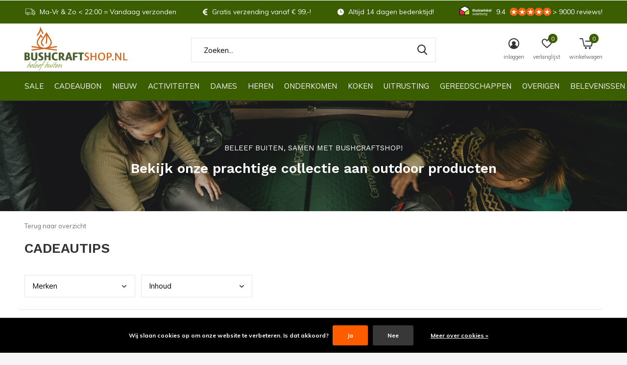

--- FILE ---
content_type: text/html;charset=utf-8
request_url: https://www.bushcraftshop.nl/cadeautips/
body_size: 40368
content:
<!doctype html>
<html class="new  " lang="nl" dir="ltr">
	<head>
                                                                                                                                                                                                                                                                                                                                                                                                                                                                                                                                                                                                                                                                                                                                                                        
<script type="text/javascript">
   window.dataLayer = window.dataLayer || [];
   dataLayer.push({
                                                                            
                  ecomm_pagetype: "category",
                  ecomm_category: "CADEAUTIPS",
                  ecomm_prodid: "61978424,143607888,13539563,61978421,96194307,152787683,36454943,120205617,143723512,129181790,131881097,77370446,61978418,13539567,93553825,19919814,153696576,143722799,139759696,125009538,77294573,143300930,117315607,127068853",
                  ecomm_totalvalue: "2804.93"
                                                                             
                         
                  });
      
</script>

<!-- Google Tag Manager -->
<script>(function(w,d,s,l,i){w[l]=w[l]||[];w[l].push({'gtm.start':
new Date().getTime(),event:'gtm.js'});var f=d.getElementsByTagName(s)[0],
j=d.createElement(s),dl=l!='dataLayer'?'&l='+l:'';j.async=true;j.src=
'https://www.googletagmanager.com/gtm.js?id='+i+dl;f.parentNode.insertBefore(j,f);
})(window,document,'script','dataLayer','GTM-KKRGL49');</script>
<!-- End Google Tag Manager -->    <meta charset="utf-8"/>
<!-- [START] 'blocks/head.rain' -->
<!--

  (c) 2008-2026 Lightspeed Netherlands B.V.
  http://www.lightspeedhq.com
  Generated: 14-01-2026 @ 21:15:30

-->
<link rel="canonical" href="https://www.bushcraftshop.nl/cadeautips/"/>
<link rel="next" href="https://www.bushcraftshop.nl/cadeautips/page2.html"/>
<link rel="alternate" href="https://www.bushcraftshop.nl/index.rss" type="application/rss+xml" title="Nieuwe producten"/>
<link href="https://cdn.webshopapp.com/assets/cookielaw.css?2025-02-20" rel="stylesheet" type="text/css"/>
<meta name="robots" content="noodp,noydir"/>
<meta property="og:url" content="https://www.bushcraftshop.nl/cadeautips/?source=facebook"/>
<meta property="og:site_name" content="Bushcraftshop.nl"/>
<meta property="og:title" content="Cadeautips Pagina van Bushcraftshop"/>
<meta property="og:description" content="Een handig overzicht van alle outdoor cadeautips van Bushcraftshop. Ideaal wanneer jij op zoek bent naar een cadeau voor een echte avonturier."/>
<!--[if lt IE 9]>
<script src="https://cdn.webshopapp.com/assets/html5shiv.js?2025-02-20"></script>
<![endif]-->
<!-- [END] 'blocks/head.rain' -->
		<meta charset="utf-8">
		<meta http-equiv="x-ua-compatible" content="ie=edge">
		<title>Cadeautips Pagina van Bushcraftshop - Bushcraftshop.nl</title>
		<meta name="description" content="Een handig overzicht van alle outdoor cadeautips van Bushcraftshop. Ideaal wanneer jij op zoek bent naar een cadeau voor een echte avonturier.">
		<meta name="keywords" content="CADEAUTIPS, Bushcraft, survival, outdoor, bushcraftshop, survivalshop, outdoorshop, bushcraft winkel, survival winkel, bushcraft producten, survival producten, bushcraft artikelen, survival artikelen, bushcraft uitrusting, survival uitrusting, bushcr">
		<meta name="theme-color" content="#ffffff">
		<meta name="MobileOptimized" content="320">
		<meta name="HandheldFriendly" content="true">
		<meta name="viewport" content="width=device-width,initial-scale=1,maximum-scale=1,viewport-fit=cover,target-densitydpi=device-dpi,shrink-to-fit=no">
		<meta name="author" content="https://www.dmws.nl">
		<link rel="preload" as="style" href="https://cdn.webshopapp.com/assets/gui-2-0.css?2025-02-20">
		<link rel="preload" as="style" href="https://cdn.webshopapp.com/assets/gui-responsive-2-0.css?2025-02-20">
		<link rel="preload" href="https://fonts.googleapis.com/css?family=Muli:100,300,400,500,600,700,800,900%7CWork%20Sans:100,300,400,500,600,700,800,900" as="style">
		<link rel="preload" as="style" href="https://cdn.webshopapp.com/shops/68399/themes/171548/assets/fixed.css?2025122023355720201211132547">
    <link rel="preload" as="style" href="https://cdn.webshopapp.com/shops/68399/themes/171548/assets/screen.css?2025122023355720201211132547">
		<link rel="preload" as="style" href="https://cdn.webshopapp.com/shops/68399/themes/171548/assets/custom.css?2025122023355720201211132547">
		<link rel="preload" as="font" href="https://cdn.webshopapp.com/shops/68399/themes/171548/assets/icomoon.woff2?2025122023355720201211132547">
		<link rel="preload" as="script" href="https://cdn.webshopapp.com/assets/jquery-1-9-1.js?2025-02-20">
		<link rel="preload" as="script" href="https://cdn.webshopapp.com/assets/jquery-ui-1-10-1.js?2025-02-20">
		<link rel="preload" as="script" href="https://cdn.webshopapp.com/shops/68399/themes/171548/assets/scripts.js?2025122023355720201211132547">
		<link rel="preload" as="script" href="https://cdn.webshopapp.com/shops/68399/themes/171548/assets/custom.js?2025122023355720201211132547">
    <link rel="preload" as="script" href="https://cdn.webshopapp.com/assets/gui.js?2025-02-20">
		<link href="https://fonts.googleapis.com/css?family=Muli:100,300,400,500,600,700,800,900%7CWork%20Sans:100,300,400,500,600,700,800,900" rel="stylesheet" type="text/css">
		<link rel="stylesheet" media="screen" href="https://cdn.webshopapp.com/assets/gui-2-0.css?2025-02-20">
		<link rel="stylesheet" media="screen" href="https://cdn.webshopapp.com/assets/gui-responsive-2-0.css?2025-02-20">
    <link rel="stylesheet" media="screen" href="https://cdn.webshopapp.com/shops/68399/themes/171548/assets/fixed.css?2025122023355720201211132547">
		<link rel="stylesheet" media="screen" href="https://cdn.webshopapp.com/shops/68399/themes/171548/assets/screen.css?2025122023355720201211132547">
		<link rel="stylesheet" media="screen" href="https://cdn.webshopapp.com/shops/68399/themes/171548/assets/custom.css?2025122023355720201211132547">
		<link rel="icon" type="image/x-icon" href="https://cdn.webshopapp.com/shops/68399/themes/171548/assets/favicon.png?20251219173624">
		<link rel="apple-touch-icon" href="https://cdn.webshopapp.com/shops/68399/themes/171548/assets/apple-touch-icon.png?2025122023355720201211132547">
		<link rel="mask-icon" href="https://cdn.webshopapp.com/shops/68399/themes/171548/assets/safari-pinned-tab.svg?2025122023355720201211132547" color="#000000">
		<link rel="manifest" href="https://cdn.webshopapp.com/shops/68399/themes/171548/assets/manifest.json?2025122023355720201211132547">
		<link rel="preconnect" href="https://ajax.googleapis.com">
		<link rel="preconnect" href="//cdn.webshopapp.com/">
		<link rel="preconnect" href="https://fonts.googleapis.com">
		<link rel="preconnect" href="https://fonts.gstatic.com" crossorigin>
		<link rel="dns-prefetch" href="https://ajax.googleapis.com">
		<link rel="dns-prefetch" href="//cdn.webshopapp.com/">	
		<link rel="dns-prefetch" href="https://fonts.googleapis.com">
		<link rel="dns-prefetch" href="https://fonts.gstatic.com" crossorigin>
    <script src="https://cdn.webshopapp.com/assets/jquery-1-9-1.js?2025-02-20"></script>
    <script src="https://cdn.webshopapp.com/assets/jquery-ui-1-10-1.js?2025-02-20"></script>
		<meta name="msapplication-config" content="https://cdn.webshopapp.com/shops/68399/themes/171548/assets/browserconfig.xml?2025122023355720201211132547">
<meta property="og:title" content="Cadeautips Pagina van Bushcraftshop">
<meta property="og:type" content="website"> 
<meta property="og:description" content="Een handig overzicht van alle outdoor cadeautips van Bushcraftshop. Ideaal wanneer jij op zoek bent naar een cadeau voor een echte avonturier.">
<meta property="og:site_name" content="Bushcraftshop.nl">
<meta property="og:url" content="https://www.bushcraftshop.nl/">
<meta property="og:image" content="https://cdn.webshopapp.com/shops/68399/themes/171548/v/2588129/assets/banner-grid-banner-1-image.jpg?20250320195015">
<meta name="twitter:title" content="Cadeautips Pagina van Bushcraftshop">
<meta name="twitter:description" content="Een handig overzicht van alle outdoor cadeautips van Bushcraftshop. Ideaal wanneer jij op zoek bent naar een cadeau voor een echte avonturier.">
<meta name="twitter:site" content="Bushcraftshop.nl">
<meta name="twitter:card" content="https://cdn.webshopapp.com/shops/68399/themes/171548/v/2734011/assets/logo.png?20251024171750">
<meta name="twitter:image" content="https://cdn.webshopapp.com/shops/68399/themes/171548/v/2588129/assets/banner-grid-banner-1-image.jpg?20250320195015">
<ul class="hidden-data hidden"><li>68399</li><li>171548</li><li>ja</li><li>nl</li><li>live</li><li>info//bushcraftshop/nl</li><li>https://www.bushcraftshop.nl/</li></ul>
<script type="application/ld+json">
  [
        {
      "@context": "http://schema.org/",
      "@type": "Organization",
      "url": "https://www.bushcraftshop.nl/",
      "name": "Bushcraftshop.nl",
      "legalName": "Bushcraftshop.nl",
      "description": "Een handig overzicht van alle outdoor cadeautips van Bushcraftshop. Ideaal wanneer jij op zoek bent naar een cadeau voor een echte avonturier.",
      "logo": "https://cdn.webshopapp.com/shops/68399/themes/171548/v/2734011/assets/logo.png?20251024171750",
      "image": "https://cdn.webshopapp.com/shops/68399/themes/171548/v/2588129/assets/banner-grid-banner-1-image.jpg?20250320195015",
      "contactPoint": {
        "@type": "ContactPoint",
        "contactType": "Customer service",
        "telephone": ""
      },
      "address": {
        "@type": "PostalAddress",
        "streetAddress": "Oder 20 - Unit C6481",
        "addressLocality": "Nederland",
        "postalCode": "2491DC Den Haag",
        "addressCountry": "NL"
      }
      ,
      "aggregateRating": {
          "@type": "AggregateRating",
          "bestRating": "10",
          "worstRating": "1",
          "ratingValue": "9.5",
          "reviewCount": "&gt;9000",
          "url":"https://www.kiyoh.com/reviews/1041994/bushcraftshop_nl?from=widget&amp;lang=nl"
      }
         
    },
    { 
      "@context": "http://schema.org", 
      "@type": "WebSite", 
      "url": "https://www.bushcraftshop.nl/", 
      "name": "Bushcraftshop.nl",
      "description": "Een handig overzicht van alle outdoor cadeautips van Bushcraftshop. Ideaal wanneer jij op zoek bent naar een cadeau voor een echte avonturier.",
      "author": [
        {
          "@type": "Organization",
          "url": "https://www.dmws.nl/",
          "name": "DMWS B.V.",
          "address": {
            "@type": "PostalAddress",
            "streetAddress": "Klokgebouw 195 (Strijp-S)",
            "addressLocality": "Eindhoven",
            "addressRegion": "NB",
            "postalCode": "5617 AB",
            "addressCountry": "NL"
          }
        }
      ]
    }
  ]
</script>    	</head>
	<body>
        <!-- Google Tag Manager (noscript) --><noscript><iframe src="https://www.googletagmanager.com/ns.html?id=GTM-KKRGL49"
    height="0" width="0" style="display:none;visibility:hidden"></iframe></noscript><!-- End Google Tag Manager (noscript) --><div id="root" class=" mobile-searchbar-fixed"><header id="top" class=" static "><p id="logo" ><a href="https://www.bushcraftshop.nl/" accesskey="h"><img src="https://cdn.webshopapp.com/shops/68399/files/318550511/bcs-logo-lang-fc.svg" alt="Bushcraftshop.nl - Beleef buiten!"></a></p><nav id="skip"><ul><li><a href="#nav" accesskey="n">Ga naar navigatie (n)</a></li><li><a href="#content" accesskey="c">Ga naar inhoud (c)</a></li><li><a href="#footer" accesskey="f">Ga naar footer (f)</a></li></ul></nav><nav id="nav" aria-label="Kies een categorie"  ><ul><li class="menu-uppercase"><a  href="https://www.bushcraftshop.nl/sale/">SALE</a></li><li class="menu-uppercase"><a  href="https://www.bushcraftshop.nl/cadeaubon/">CADEAUBON</a></li><li class="menu-uppercase"><a  href="https://www.bushcraftshop.nl/nieuw/">NIEUW</a></li><li class="menu-uppercase"><a  href="https://www.bushcraftshop.nl/activiteiten/">ACTIVITEITEN</a><div><div><h3><a href="https://www.bushcraftshop.nl/activiteiten/bushcraften/">BUSHCRAFTEN</a></h3><ul><li><a href="https://www.bushcraftshop.nl/activiteiten/bushcraften/bushcraft-slaapuitrusting/">Bushcraft Slaapuitrusting</a></li><li><a href="https://www.bushcraftshop.nl/activiteiten/bushcraften/bushcraft-gereedschappen/">Bushcraft Gereedschappen</a></li><li><a href="https://www.bushcraftshop.nl/activiteiten/bushcraften/bushcraft-tarpen/">Bushcraft Tarpen</a></li><li><a href="https://www.bushcraftshop.nl/activiteiten/bushcraften/bushcraft-kleding/">Bushcraft Kleding</a></li><li><a href="https://www.bushcraftshop.nl/activiteiten/bushcraften/bushcraft-tenten/">Bushcraft Tenten</a></li><li><a href="https://www.bushcraftshop.nl/activiteiten/bushcraften/bushcraft-rugzakken/">Bushcraft Rugzakken</a></li><li><a href="https://www.bushcraftshop.nl/activiteiten/bushcraften/bushcraft-hangmatten/">Bushcraft Hangmatten</a></li></ul></div><div><h3><a href="https://www.bushcraftshop.nl/activiteiten/wandelen/">WANDELEN</a></h3><ul><li><a href="https://www.bushcraftshop.nl/activiteiten/wandelen/wandelkleding/">Wandelkleding</a></li><li><a href="https://www.bushcraftshop.nl/activiteiten/wandelen/wandelbroeken/">Wandelbroeken</a></li><li><a href="https://www.bushcraftshop.nl/activiteiten/wandelen/wandeljassen/">Wandeljassen</a></li><li><a href="https://www.bushcraftshop.nl/activiteiten/wandelen/wandelschoenen/">Wandelschoenen</a></li><li><a href="https://www.bushcraftshop.nl/activiteiten/wandelen/wandelrugzakken/">Wandelrugzakken</a></li><li><a href="https://www.bushcraftshop.nl/activiteiten/wandelen/wandelstokken/">Wandelstokken</a></li></ul></div><div><h3><a href="https://www.bushcraftshop.nl/activiteiten/kamperen/">KAMPEREN</a></h3><ul><li><a href="https://www.bushcraftshop.nl/activiteiten/kamperen/kampeeruitrusting/">Kampeeruitrusting</a></li><li><a href="https://www.bushcraftshop.nl/activiteiten/kamperen/slaapuitrusting/">Slaapuitrusting</a></li><li><a href="https://www.bushcraftshop.nl/activiteiten/kamperen/kampeertenten/">Kampeertenten</a></li><li><a href="https://www.bushcraftshop.nl/activiteiten/kamperen/campingtafels/">Campingtafels</a></li><li><a href="https://www.bushcraftshop.nl/activiteiten/kamperen/campingstoelen/">Campingstoelen</a></li><li><a href="https://www.bushcraftshop.nl/activiteiten/kamperen/camping-pannenset/">Camping Pannenset</a></li><li><a href="https://www.bushcraftshop.nl/activiteiten/kamperen/camping-zonnepaneel/">Camping Zonnepaneel</a></li></ul></div><div><h3><a href="https://www.bushcraftshop.nl/activiteiten/overlanding-4x4-camper/">OVERLANDING / 4X4 / CAMPER</a></h3><ul><li><a href="https://www.bushcraftshop.nl/activiteiten/overlanding-4x4-camper/overlanding-gereedschap/">Overlanding Gereedschap</a></li><li><a href="https://www.bushcraftshop.nl/activiteiten/overlanding-4x4-camper/overlanding-uitrusting/">Overlanding Uitrusting</a></li><li><a href="https://www.bushcraftshop.nl/activiteiten/overlanding-4x4-camper/overlanding-onderkomen/">Overlanding Onderkomen</a></li><li><a href="https://www.bushcraftshop.nl/activiteiten/overlanding-4x4-camper/overlanding-opslag-vervoer/">Overlanding Opslag / Vervoer</a></li><li><a href="https://www.bushcraftshop.nl/activiteiten/overlanding-4x4-camper/overlanding-outdoor-keuken/">Overlanding Outdoor Keuken</a></li></ul></div><div><h3><a href="https://www.bushcraftshop.nl/activiteiten/trekking/">TREKKING</a></h3><ul><li><a href="https://www.bushcraftshop.nl/activiteiten/trekking/trekking-kleding/">Trekking Kleding</a></li><li><a href="https://www.bushcraftshop.nl/activiteiten/trekking/trekking-rugzakken/">Trekking Rugzakken</a></li><li><a href="https://www.bushcraftshop.nl/activiteiten/trekking/trekking-tenten/">Trekking Tenten</a></li><li><a href="https://www.bushcraftshop.nl/activiteiten/trekking/trekking-broeken/">Trekking Broeken</a></li><li><a href="https://www.bushcraftshop.nl/activiteiten/trekking/trekking-jassen/">Trekking Jassen</a></li><li><a href="https://www.bushcraftshop.nl/activiteiten/trekking/trekking-slaapzakken/">Trekking Slaapzakken</a></li><li><a href="https://www.bushcraftshop.nl/activiteiten/trekking/trekking-slaapmatten/">Trekking Slaapmatten</a></li></ul></div><div><h3><a href="https://www.bushcraftshop.nl/activiteiten/bikepacking-motopacking/">BIKEPACKING / MOTOPACKING</a></h3><ul><li><a href="https://www.bushcraftshop.nl/activiteiten/bikepacking-motopacking/bikepacking-onderkomen/">Bikepacking Onderkomen</a></li><li><a href="https://www.bushcraftshop.nl/activiteiten/bikepacking-motopacking/bikepacking-slaapzakken/">Bikepacking Slaapzakken</a></li><li><a href="https://www.bushcraftshop.nl/activiteiten/bikepacking-motopacking/bikepacking-slaapmatten/">Bikepacking Slaapmatten</a></li><li><a href="https://www.bushcraftshop.nl/activiteiten/bikepacking-motopacking/bikepacking-uitrusting/">Bikepacking Uitrusting</a></li></ul></div><div><h3><a href="https://www.bushcraftshop.nl/activiteiten/preppen/">PREPPEN</a></h3><ul><li><a href="https://www.bushcraftshop.nl/activiteiten/preppen/survival-ehbo/">Survival EHBO</a></li><li><a href="https://www.bushcraftshop.nl/activiteiten/preppen/off-grid-electronica/">Off-Grid Electronica</a></li><li><a href="https://www.bushcraftshop.nl/activiteiten/preppen/survival-kookset/">Survival Kookset</a></li><li><a href="https://www.bushcraftshop.nl/activiteiten/preppen/waterfilter-noodsituatie/">Waterfilter Noodsituatie</a></li></ul></div><div><h3><a href="https://www.bushcraftshop.nl/activiteiten/karpervissen/">KARPERVISSEN</a></h3><ul><li><a href="https://www.bushcraftshop.nl/activiteiten/karpervissen/karperstoelen/">Karperstoelen</a></li><li><a href="https://www.bushcraftshop.nl/activiteiten/karpervissen/karpertenten/">Karpertenten</a></li><li><a href="https://www.bushcraftshop.nl/activiteiten/karpervissen/karperbedden/">Karperbedden</a></li><li><a href="https://www.bushcraftshop.nl/activiteiten/karpervissen/hoofdlampen-karpervissen/">Hoofdlampen Karpervissen</a></li><li><a href="https://www.bushcraftshop.nl/activiteiten/karpervissen/slaapzakken-karpervissen/">Slaapzakken Karpervissen</a></li><li><a href="https://www.bushcraftshop.nl/activiteiten/karpervissen/viskleding/">Viskleding</a></li><li><a href="https://www.bushcraftshop.nl/activiteiten/karpervissen/vis-accessoires/">Vis Accessoires</a></li></ul></div><div><h3><a href="https://www.bushcraftshop.nl/activiteiten/hondensport/">HONDENSPORT</a></h3><ul><li><a href="https://www.bushcraftshop.nl/activiteiten/hondensport/hondensport-kleding/">Hondensport Kleding</a></li><li><a href="https://www.bushcraftshop.nl/activiteiten/hondensport/hondensport-trainingsvest/">Hondensport Trainingsvest</a></li><li><a href="https://www.bushcraftshop.nl/activiteiten/hondensport/hondensport-jassen/">Hondensport Jassen</a></li><li><a href="https://www.bushcraftshop.nl/activiteiten/hondensport/hondensport-broeken/">Hondensport Broeken</a></li></ul></div><div><h3><a href="https://www.bushcraftshop.nl/activiteiten/expeditie/">EXPEDITIE</a></h3><ul><li><a href="https://www.bushcraftshop.nl/activiteiten/expeditie/kisten-koffers/">Kisten-koffers</a></li><li><a href="https://www.bushcraftshop.nl/activiteiten/expeditie/water-containers/">Water containers</a></li><li><a href="https://www.bushcraftshop.nl/activiteiten/expeditie/groepstenten/">Groepstenten</a></li><li><a href="https://www.bushcraftshop.nl/activiteiten/expeditie/kanos/">Kano&#039;s</a></li><li><a href="https://www.bushcraftshop.nl/activiteiten/expeditie/boxen/">Boxen</a></li></ul></div></div></li><li class="menu-uppercase"><a  href="https://www.bushcraftshop.nl/dames/">DAMES</a><div><div><h3><a href="https://www.bushcraftshop.nl/dames/outdoor-jassen/">OUTDOOR JASSEN</a></h3><ul><li><a href="https://www.bushcraftshop.nl/dames/outdoor-jassen/waterdichte-jassen-hardshell/">Waterdichte Jassen (Hardshell) </a></li><li><a href="https://www.bushcraftshop.nl/dames/outdoor-jassen/winddichte-jassen/">Winddichte Jassen</a></li><li><a href="https://www.bushcraftshop.nl/dames/outdoor-jassen/anoraks-smocks/">Anoraks/Smocks</a></li><li><a href="https://www.bushcraftshop.nl/dames/outdoor-jassen/fleece-jassen/">Fleece Jassen</a></li><li><a href="https://www.bushcraftshop.nl/dames/outdoor-jassen/regenjassen-ponchos/">Regenjassen/Poncho&#039;s</a></li><li><a href="https://www.bushcraftshop.nl/dames/outdoor-jassen/winter-jassen/">Winter Jassen</a></li><li><a href="https://www.bushcraftshop.nl/dames/outdoor-jassen/donsjassen/">Donsjassen</a></li></ul></div><div><h3><a href="https://www.bushcraftshop.nl/dames/outdoor-broeken/">OUTDOOR BROEKEN</a></h3><ul><li><a href="https://www.bushcraftshop.nl/dames/outdoor-broeken/waterdichte-broeken-hardshell/">Waterdichte Broeken (Hardshell) </a></li><li><a href="https://www.bushcraftshop.nl/dames/outdoor-broeken/winddichte-broeken/">Winddichte Broeken</a></li><li><a href="https://www.bushcraftshop.nl/dames/outdoor-broeken/polykatoenen-broeken/">Polykatoenen Broeken</a></li><li><a href="https://www.bushcraftshop.nl/dames/outdoor-broeken/softshell-broeken/">Softshell Broeken</a></li><li><a href="https://www.bushcraftshop.nl/dames/outdoor-broeken/afritsbroeken/">Afritsbroeken</a></li><li><a href="https://www.bushcraftshop.nl/dames/outdoor-broeken/korte-broeken/">Korte Broeken</a></li><li><a href="https://www.bushcraftshop.nl/dames/outdoor-broeken/outdoor-rokken/">Outdoor Rokken</a></li></ul></div><div><h3><a href="https://www.bushcraftshop.nl/dames/bovenkleding/">BOVENKLEDING</a></h3><ul><li><a href="https://www.bushcraftshop.nl/dames/bovenkleding/outdoor-t-shirts/">Outdoor T-Shirts</a></li><li><a href="https://www.bushcraftshop.nl/dames/bovenkleding/longsleeves/">Longsleeves</a></li><li><a href="https://www.bushcraftshop.nl/dames/bovenkleding/outdoor-overhemden/">Outdoor Overhemden</a></li><li><a href="https://www.bushcraftshop.nl/dames/bovenkleding/outdoor-vesten/">Outdoor Vesten</a></li><li><a href="https://www.bushcraftshop.nl/dames/bovenkleding/outdoor-truien/">Outdoor Truien</a></li><li><a href="https://www.bushcraftshop.nl/dames/bovenkleding/fleece-vesten/">Fleece Vesten</a></li><li><a href="https://www.bushcraftshop.nl/dames/bovenkleding/wollen-truien-en-vesten/">Wollen Truien en Vesten</a></li></ul></div><div><h3><a href="https://www.bushcraftshop.nl/dames/outdoor-schoenen/">OUTDOOR SCHOENEN</a></h3><ul><li><a href="https://www.bushcraftshop.nl/dames/outdoor-schoenen/wandelschoenen/">Wandelschoenen</a></li><li><a href="https://www.bushcraftshop.nl/dames/outdoor-schoenen/barefootschoenen/">Barefootschoenen</a></li><li><a href="https://www.bushcraftshop.nl/dames/outdoor-schoenen/barefoot-sandalen/">Barefoot Sandalen</a></li><li><a href="https://www.bushcraftshop.nl/dames/outdoor-schoenen/outdoorlaarzen/">Outdoorlaarzen</a></li><li><a href="https://www.bushcraftshop.nl/dames/outdoor-schoenen/sneeuwschoenen/">Sneeuwschoenen</a></li><li><a href="https://www.bushcraftshop.nl/dames/outdoor-schoenen/gamaschen-gaiters/">Gamaschen/Gaiters</a></li><li><a href="https://www.bushcraftshop.nl/dames/outdoor-schoenen/schoenen-onderhoud/">Schoenen Onderhoud</a></li></ul></div><div><h3><a href="https://www.bushcraftshop.nl/dames/sokken/">SOKKEN</a></h3><ul><li><a href="https://www.bushcraftshop.nl/dames/sokken/dikke-sokken/">Dikke Sokken</a></li><li><a href="https://www.bushcraftshop.nl/dames/sokken/dunne-sokken/">Dunne Sokken</a></li><li><a href="https://www.bushcraftshop.nl/dames/sokken/liner-sokken/">Liner Sokken</a></li><li><a href="https://www.bushcraftshop.nl/dames/sokken/lange-sokken/">Lange Sokken</a></li><li><a href="https://www.bushcraftshop.nl/dames/sokken/wollen-sokken/">Wollen Sokken</a></li><li><a href="https://www.bushcraftshop.nl/dames/sokken/sokken-multipacks/">Sokken Multipacks</a></li><li><a href="https://www.bushcraftshop.nl/dames/sokken/inlegzolen/">Inlegzolen</a></li></ul></div><div><h3><a href="https://www.bushcraftshop.nl/dames/thermokleding/">THERMOKLEDING</a></h3><ul><li><a href="https://www.bushcraftshop.nl/dames/thermokleding/thermo-t-shirts/">Thermo T-Shirts</a></li><li><a href="https://www.bushcraftshop.nl/dames/thermokleding/thermo-longsleeves/">Thermo Longsleeves</a></li><li><a href="https://www.bushcraftshop.nl/dames/thermokleding/thermo-leggings/">Thermo Leggings </a></li><li><a href="https://www.bushcraftshop.nl/dames/thermokleding/mid-layer-vesten/">Mid Layer Vesten</a></li></ul></div><div><h3><a href="https://www.bushcraftshop.nl/dames/kleding-onderhoud/">KLEDING ONDERHOUD</a></h3><ul><li><a href="https://www.bushcraftshop.nl/dames/kleding-onderhoud/wasmiddelen/">Wasmiddelen</a></li><li><a href="https://www.bushcraftshop.nl/dames/kleding-onderhoud/impregneermiddelen/">Impregneermiddelen</a></li><li><a href="https://www.bushcraftshop.nl/dames/kleding-onderhoud/wol-onderhoudsmiddelen/">Wol Onderhoudsmiddelen</a></li><li><a href="https://www.bushcraftshop.nl/dames/kleding-onderhoud/dons-onderhoudsmiddelen/">Dons Onderhoudsmiddelen</a></li><li><a href="https://www.bushcraftshop.nl/dames/kleding-onderhoud/leer-onderhoudsmiddelen/">Leer Onderhoudsmiddelen</a></li><li><a href="https://www.bushcraftshop.nl/dames/kleding-onderhoud/spray-on-middelen/">Spray-on Middelen</a></li></ul></div><div><h3><a href="https://www.bushcraftshop.nl/dames/hoofddeksels/">HOOFDDEKSELS</a></h3><ul><li><a href="https://www.bushcraftshop.nl/dames/hoofddeksels/mutsen/">Mutsen</a></li><li><a href="https://www.bushcraftshop.nl/dames/hoofddeksels/outdoor-hoeden/">Outdoor Hoeden</a></li><li><a href="https://www.bushcraftshop.nl/dames/hoofddeksels/petten/">Petten </a></li><li><a href="https://www.bushcraftshop.nl/dames/hoofddeksels/balaclavas/">Balaclavas</a></li></ul></div><div><h3><a href="https://www.bushcraftshop.nl/dames/accessoires/">ACCESSOIRES</a></h3><ul><li><a href="https://www.bushcraftshop.nl/dames/accessoires/handschoenen/">Handschoenen</a></li><li><a href="https://www.bushcraftshop.nl/dames/accessoires/sjaals-en-buffs/">Sjaals en Buffs</a></li><li><a href="https://www.bushcraftshop.nl/dames/accessoires/shemaghs/">Shemaghs</a></li><li><a href="https://www.bushcraftshop.nl/dames/accessoires/riemen/">Riemen</a></li><li><a href="https://www.bushcraftshop.nl/dames/accessoires/survival-armbanden/">Survival Armbanden</a></li></ul></div><div><h3><a href="https://www.bushcraftshop.nl/dames/dames-uitrusting/">DAMES UITRUSTING</a></h3><ul><li><a href="https://www.bushcraftshop.nl/dames/dames-uitrusting/slaapmatten/">Slaapmatten</a></li><li><a href="https://www.bushcraftshop.nl/dames/dames-uitrusting/slaapzakken/">Slaapzakken</a></li><li><a href="https://www.bushcraftshop.nl/dames/dames-uitrusting/rugzakken/">Rugzakken</a></li></ul></div></div></li><li class="menu-uppercase"><a  href="https://www.bushcraftshop.nl/heren/">HEREN</a><div><div><h3><a href="https://www.bushcraftshop.nl/heren/outdoor-jassen/">OUTDOOR JASSEN</a></h3><ul><li><a href="https://www.bushcraftshop.nl/heren/outdoor-jassen/waterdichte-jassen-hardshell/">Waterdichte Jassen (Hardshell)</a></li><li><a href="https://www.bushcraftshop.nl/heren/outdoor-jassen/winddichte-jassen/">Winddichte Jassen</a></li><li><a href="https://www.bushcraftshop.nl/heren/outdoor-jassen/anoraks-smocks/">Anoraks/Smocks</a></li><li><a href="https://www.bushcraftshop.nl/heren/outdoor-jassen/fleece-jassen/">Fleece Jassen</a></li><li><a href="https://www.bushcraftshop.nl/heren/outdoor-jassen/regenjassen-ponchos/">Regenjassen/Poncho&#039;s</a></li><li><a href="https://www.bushcraftshop.nl/heren/outdoor-jassen/winter-jassen/">Winter Jassen</a></li><li><a href="https://www.bushcraftshop.nl/heren/outdoor-jassen/donsjassen/">Donsjassen</a></li></ul></div><div><h3><a href="https://www.bushcraftshop.nl/heren/outdoor-broeken/">OUTDOOR BROEKEN</a></h3><ul><li><a href="https://www.bushcraftshop.nl/heren/outdoor-broeken/waterdichte-broeken-hardshell/">Waterdichte broeken (Hardshell)</a></li><li><a href="https://www.bushcraftshop.nl/heren/outdoor-broeken/winddichte-broeken/">Winddichte Broeken</a></li><li><a href="https://www.bushcraftshop.nl/heren/outdoor-broeken/winter-broeken/">Winter Broeken</a></li><li><a href="https://www.bushcraftshop.nl/heren/outdoor-broeken/polykatoenen-broeken/">Polykatoenen Broeken</a></li><li><a href="https://www.bushcraftshop.nl/heren/outdoor-broeken/softshell-broeken/">Softshell Broeken</a></li><li><a href="https://www.bushcraftshop.nl/heren/outdoor-broeken/afritsbroeken/">Afritsbroeken</a></li><li><a href="https://www.bushcraftshop.nl/heren/outdoor-broeken/korte-broeken/">Korte Broeken</a></li></ul></div><div><h3><a href="https://www.bushcraftshop.nl/heren/bovenkleding/">BOVENKLEDING</a></h3><ul><li><a href="https://www.bushcraftshop.nl/heren/bovenkleding/outdoor-t-shirts/">Outdoor T-shirts</a></li><li><a href="https://www.bushcraftshop.nl/heren/bovenkleding/longsleeves/">Longsleeves</a></li><li><a href="https://www.bushcraftshop.nl/heren/bovenkleding/outdoor-overhemden/">Outdoor Overhemden</a></li><li><a href="https://www.bushcraftshop.nl/heren/bovenkleding/outdoor-vesten/">Outdoor Vesten</a></li><li><a href="https://www.bushcraftshop.nl/heren/bovenkleding/outdoor-truien/">Outdoor Truien</a></li><li><a href="https://www.bushcraftshop.nl/heren/bovenkleding/fleece-vesten/">Fleece Vesten</a></li><li><a href="https://www.bushcraftshop.nl/heren/bovenkleding/wollen-truien-en-vesten/">Wollen Truien en Vesten</a></li></ul></div><div><h3><a href="https://www.bushcraftshop.nl/heren/outdoor-schoenen/">OUTDOOR SCHOENEN</a></h3><ul><li><a href="https://www.bushcraftshop.nl/heren/outdoor-schoenen/wandelschoenen/">Wandelschoenen</a></li><li><a href="https://www.bushcraftshop.nl/heren/outdoor-schoenen/barefootschoenen/">Barefootschoenen</a></li><li><a href="https://www.bushcraftshop.nl/heren/outdoor-schoenen/barefoot-sandalen/">Barefoot Sandalen</a></li><li><a href="https://www.bushcraftshop.nl/heren/outdoor-schoenen/outdoorlaarzen/">Outdoorlaarzen</a></li><li><a href="https://www.bushcraftshop.nl/heren/outdoor-schoenen/sneeuwschoenen/">Sneeuwschoenen</a></li><li><a href="https://www.bushcraftshop.nl/heren/outdoor-schoenen/gamaschen-gaiters/">Gamaschen/Gaiters</a></li><li><a href="https://www.bushcraftshop.nl/heren/outdoor-schoenen/schoenen-onderhoud/">Schoenen Onderhoud</a></li></ul></div><div><h3><a href="https://www.bushcraftshop.nl/heren/sokken/">SOKKEN</a></h3><ul><li><a href="https://www.bushcraftshop.nl/heren/sokken/dikke-sokken/">Dikke Sokken</a></li><li><a href="https://www.bushcraftshop.nl/heren/sokken/dunne-sokken/">Dunne Sokken</a></li><li><a href="https://www.bushcraftshop.nl/heren/sokken/liner-sokken/">Liner Sokken</a></li><li><a href="https://www.bushcraftshop.nl/heren/sokken/lange-sokken/">Lange Sokken</a></li><li><a href="https://www.bushcraftshop.nl/heren/sokken/wollen-sokken/">Wollen Sokken</a></li><li><a href="https://www.bushcraftshop.nl/heren/sokken/sokken-multipacks/">Sokken Multipacks</a></li><li><a href="https://www.bushcraftshop.nl/heren/sokken/inlegzolen/">Inlegzolen</a></li></ul></div><div><h3><a href="https://www.bushcraftshop.nl/heren/thermokleding/">THERMOKLEDING</a></h3><ul><li><a href="https://www.bushcraftshop.nl/heren/thermokleding/thermo-t-shirts/">Thermo T-Shirts</a></li><li><a href="https://www.bushcraftshop.nl/heren/thermokleding/thermo-longsleeves/">Thermo Longsleeves</a></li><li><a href="https://www.bushcraftshop.nl/heren/thermokleding/thermo-broeken-long-johns/">Thermo Broeken/Long Johns</a></li><li><a href="https://www.bushcraftshop.nl/heren/thermokleding/mid-layer-vesten/">Mid Layer Vesten</a></li></ul></div><div><h3><a href="https://www.bushcraftshop.nl/heren/kleding-onderhoud/">KLEDING ONDERHOUD</a></h3><ul><li><a href="https://www.bushcraftshop.nl/heren/kleding-onderhoud/wasmiddelen/">Wasmiddelen</a></li><li><a href="https://www.bushcraftshop.nl/heren/kleding-onderhoud/impregneermiddelen/">Impregneermiddelen</a></li><li><a href="https://www.bushcraftshop.nl/heren/kleding-onderhoud/wol-onderhoudsmiddelen/">Wol Onderhoudsmiddelen</a></li><li><a href="https://www.bushcraftshop.nl/heren/kleding-onderhoud/dons-onderhoudsmiddelen/">Dons Onderhoudsmiddelen</a></li><li><a href="https://www.bushcraftshop.nl/heren/kleding-onderhoud/leer-onderhoudsmiddelen/">Leer Onderhoudsmiddelen</a></li><li><a href="https://www.bushcraftshop.nl/heren/kleding-onderhoud/spray-on-middelen/">Spray-on Middelen</a></li></ul></div><div><h3><a href="https://www.bushcraftshop.nl/heren/hoofddeksels/">HOOFDDEKSELS </a></h3><ul><li><a href="https://www.bushcraftshop.nl/heren/hoofddeksels/mutsen/">Mutsen</a></li><li><a href="https://www.bushcraftshop.nl/heren/hoofddeksels/outdoor-hoeden/">Outdoor Hoeden</a></li><li><a href="https://www.bushcraftshop.nl/heren/hoofddeksels/petten/">Petten </a></li><li><a href="https://www.bushcraftshop.nl/heren/hoofddeksels/balaclavas/">Balaclavas</a></li></ul></div><div><h3><a href="https://www.bushcraftshop.nl/heren/accessoires/">ACCESSOIRES </a></h3><ul><li><a href="https://www.bushcraftshop.nl/heren/accessoires/handschoenen/">Handschoenen</a></li><li><a href="https://www.bushcraftshop.nl/heren/accessoires/sjaals-en-buffs/">Sjaals en Buffs</a></li><li><a href="https://www.bushcraftshop.nl/heren/accessoires/shemaghs/">Shemaghs</a></li><li><a href="https://www.bushcraftshop.nl/heren/accessoires/riemen/">Riemen</a></li><li><a href="https://www.bushcraftshop.nl/heren/accessoires/survival-armbanden/">Survival Armbanden</a></li></ul></div></div></li><li class="menu-uppercase"><a  href="https://www.bushcraftshop.nl/onderkomen/">ONDERKOMEN</a><div><div><h3><a href="https://www.bushcraftshop.nl/onderkomen/tenten-shelters/">TENTEN &amp; SHELTERS</a></h3><ul><li><a href="https://www.bushcraftshop.nl/onderkomen/tenten-shelters/tenten/">Tenten</a></li><li><a href="https://www.bushcraftshop.nl/onderkomen/tenten-shelters/shelters/">Shelters</a></li><li><a href="https://www.bushcraftshop.nl/onderkomen/tenten-shelters/sauna-tenten-en-toebehoren/">Sauna Tenten en toebehoren</a></li><li><a href="https://www.bushcraftshop.nl/onderkomen/tenten-shelters/groepstenten/">Groepstenten</a></li><li><a href="https://www.bushcraftshop.nl/onderkomen/tenten-shelters/bivvy-tenten/">Bivvy Tenten</a></li><li><a href="https://www.bushcraftshop.nl/onderkomen/tenten-shelters/gaas-tenten-reisklamboe/">Gaas Tenten/Reisklamboe</a></li><li><a href="https://www.bushcraftshop.nl/onderkomen/tenten-shelters/haringen-pegs-grondpennen/">Haringen-Pegs-Grondpennen</a></li><li><a href="https://www.bushcraftshop.nl/onderkomen/tenten-shelters/tentkachels-accessoires/">Tentkachels &amp; Accessoires</a></li><li><a href="https://www.bushcraftshop.nl/onderkomen/tenten-shelters/tent-accessoires/">Tent Accessoires</a></li><li><a href="https://www.bushcraftshop.nl/onderkomen/tenten-shelters/bell-tenten/">Bell Tenten</a></li><li class="strong"><a href="https://www.bushcraftshop.nl/onderkomen/tenten-shelters/">Bekijk alles</a></li></ul></div><div><h3><a href="https://www.bushcraftshop.nl/onderkomen/tarpen-toebehoren/">TARPEN &amp; TOEBEHOREN</a></h3><ul><li><a href="https://www.bushcraftshop.nl/onderkomen/tarpen-toebehoren/tarpen-al-onze/">Tarpen (al onze)</a></li><li><a href="https://www.bushcraftshop.nl/onderkomen/tarpen-toebehoren/tarpen-lichtgewicht/">Tarpen Lichtgewicht</a></li><li><a href="https://www.bushcraftshop.nl/onderkomen/tarpen-toebehoren/tarpen-groot-15m2/">Tarpen Groot &gt;15m2</a></li><li><a href="https://www.bushcraftshop.nl/onderkomen/tarpen-toebehoren/tarp-tenten/">Tarp-Tenten</a></li><li><a href="https://www.bushcraftshop.nl/onderkomen/tarpen-toebehoren/tarp-cordages-koord/">Tarp Cordages/koord</a></li><li><a href="https://www.bushcraftshop.nl/onderkomen/tarpen-toebehoren/tarpen-katoen-canvas/">Tarpen Katoen/Canvas</a></li><li><a href="https://www.bushcraftshop.nl/onderkomen/tarpen-toebehoren/tarp-stokken/">Tarp stokken</a></li><li><a href="https://www.bushcraftshop.nl/onderkomen/tarpen-toebehoren/tarp-accessories/">Tarp Accessories</a></li></ul></div><div><h3><a href="https://www.bushcraftshop.nl/onderkomen/hangmatten-toebehoren/">HANGMATTEN &amp; TOEBEHOREN</a></h3><ul><li><a href="https://www.bushcraftshop.nl/onderkomen/hangmatten-toebehoren/hangmatten-hammocks/">Hangmatten/Hammocks</a></li><li><a href="https://www.bushcraftshop.nl/onderkomen/hangmatten-toebehoren/hangmatten-superlight/">Hangmatten Superlight</a></li><li><a href="https://www.bushcraftshop.nl/onderkomen/hangmatten-toebehoren/underblankets-quilts/">Underblankets/Quilts</a></li><li><a href="https://www.bushcraftshop.nl/onderkomen/hangmatten-toebehoren/topquilts/">Topquilts</a></li><li><a href="https://www.bushcraftshop.nl/onderkomen/hangmatten-toebehoren/hangmat-ophanging/">Hangmat Ophanging</a></li><li><a href="https://www.bushcraftshop.nl/onderkomen/hangmatten-toebehoren/hangmat-accessoires/">Hangmat Accessoires</a></li></ul></div><div><h3><a href="https://www.bushcraftshop.nl/onderkomen/slapen/">SLAPEN</a></h3><ul><li><a href="https://www.bushcraftshop.nl/onderkomen/slapen/kussens/">Kussens</a></li><li><a href="https://www.bushcraftshop.nl/onderkomen/slapen/al-onze-slaapzakken/">Al onze Slaapzakken</a></li><li><a href="https://www.bushcraftshop.nl/onderkomen/slapen/zomer-slaapzakken/">Zomer slaapzakken</a></li><li><a href="https://www.bushcraftshop.nl/onderkomen/slapen/winter-slaapzakken-extra-warm/">Winter Slaapzakken (extra warm)</a></li><li><a href="https://www.bushcraftshop.nl/onderkomen/slapen/lakenzakken/">Lakenzakken</a></li><li><a href="https://www.bushcraftshop.nl/onderkomen/slapen/bivy-bivi-bivvy-bivvi-bags/">Bivy/Bivi /Bivvy/Bivvi bags</a></li><li><a href="https://www.bushcraftshop.nl/onderkomen/slapen/slaapmatten/">Slaapmatten</a></li><li><a href="https://www.bushcraftshop.nl/onderkomen/slapen/veldbedden/">Veldbedden</a></li><li><a href="https://www.bushcraftshop.nl/onderkomen/slapen/muskietennetten/">Muskietennetten</a></li><li><a href="https://www.bushcraftshop.nl/onderkomen/slapen/dekens-quilts/">Dekens/Quilts</a></li></ul></div><div><h3><a href="https://www.bushcraftshop.nl/onderkomen/meubels/">MEUBELS</a></h3><ul><li><a href="https://www.bushcraftshop.nl/onderkomen/meubels/stoelen/">Stoelen</a></li><li><a href="https://www.bushcraftshop.nl/onderkomen/meubels/tafels/">Tafels</a></li><li><a href="https://www.bushcraftshop.nl/onderkomen/meubels/zitmatten/">Zitmatten</a></li><li><a href="https://www.bushcraftshop.nl/onderkomen/meubels/veldbedden/">Veldbedden</a></li></ul></div><div><h3><a href="https://www.bushcraftshop.nl/onderkomen/reparatie-en-onderhoud/">REPARATIE EN ONDERHOUD</a></h3></div></div></li><li class="menu-uppercase"><a  href="https://www.bushcraftshop.nl/koken/">KOKEN</a><div><div><h3><a href="https://www.bushcraftshop.nl/koken/branders/">BRANDERS</a></h3><ul><li><a href="https://www.bushcraftshop.nl/koken/branders/koken-bij-op-het-kampvuur/">Koken bij/op het KAMPVUUR</a></li><li><a href="https://www.bushcraftshop.nl/koken/branders/biomassa-hout/">Biomassa/hout</a></li><li><a href="https://www.bushcraftshop.nl/koken/branders/bbq-en-grills/">BBQ en Grills</a></li><li><a href="https://www.bushcraftshop.nl/koken/branders/bbq-grill-accessoires/">BBQ/Grill Accessoires</a></li><li><a href="https://www.bushcraftshop.nl/koken/branders/gasbranders/">Gasbranders</a></li><li><a href="https://www.bushcraftshop.nl/koken/branders/benzinebranders/">Benzinebranders</a></li><li><a href="https://www.bushcraftshop.nl/koken/branders/solid-fuel-branders/">Solid Fuel branders</a></li><li><a href="https://www.bushcraftshop.nl/koken/branders/spiritus-alcohol-branders/">Spiritus/Alcohol branders</a></li><li><a href="https://www.bushcraftshop.nl/koken/branders/vuurschalen/">Vuurschalen</a></li><li><a href="https://www.bushcraftshop.nl/koken/branders/brandstoffen/">Brandstoffen</a></li></ul></div><div><h3><a href="https://www.bushcraftshop.nl/koken/pannen-ketels/">PANNEN/KETELS</a></h3><ul><li><a href="https://www.bushcraftshop.nl/koken/pannen-ketels/dutch-ovens/">Dutch Ovens</a></li><li><a href="https://www.bushcraftshop.nl/koken/pannen-ketels/dutch-oven-accessoires/">Dutch Oven Accessoires</a></li><li><a href="https://www.bushcraftshop.nl/koken/pannen-ketels/skillets-koekenpan/">Skillets / koekenpan</a></li><li><a href="https://www.bushcraftshop.nl/koken/pannen-ketels/pannen-ketels/">Pannen/Ketels</a></li><li><a href="https://www.bushcraftshop.nl/koken/pannen-ketels/billycans/">BillyCan&#039;s</a></li><li><a href="https://www.bushcraftshop.nl/koken/pannen-ketels/koffie-en-thee/">Koffie en Thee</a></li><li><a href="https://www.bushcraftshop.nl/koken/pannen-ketels/pannenset/">Pannenset</a></li><li><a href="https://www.bushcraftshop.nl/koken/pannen-ketels/titanium-pannen/">Titanium pannen</a></li><li><a href="https://www.bushcraftshop.nl/koken/pannen-ketels/gietijzeren-pannen/">Gietijzeren pannen</a></li><li><a href="https://www.bushcraftshop.nl/koken/pannen-ketels/stainless-steel-rvs-pannen/">Stainless Steel/RVS pannen</a></li></ul></div><div><h3><a href="https://www.bushcraftshop.nl/koken/veldkeuken/">VELDKEUKEN</a></h3><ul><li><a href="https://www.bushcraftshop.nl/koken/veldkeuken/bekers/">Bekers</a></li><li><a href="https://www.bushcraftshop.nl/koken/veldkeuken/bestek/">Bestek</a></li><li><a href="https://www.bushcraftshop.nl/koken/veldkeuken/borden/">Borden</a></li><li><a href="https://www.bushcraftshop.nl/koken/veldkeuken/kookgerei/">Kookgerei</a></li><li><a href="https://www.bushcraftshop.nl/koken/veldkeuken/flessen/">Flessen</a></li><li><a href="https://www.bushcraftshop.nl/koken/veldkeuken/thermo-koelboxen/">Thermo/Koelboxen</a></li><li><a href="https://www.bushcraftshop.nl/koken/veldkeuken/thermosfles/">Thermosfles</a></li><li><a href="https://www.bushcraftshop.nl/koken/veldkeuken/hygiene-en-schoonmaak/">Hygiene en schoonmaak</a></li><li><a href="https://www.bushcraftshop.nl/koken/veldkeuken/bewaren-en-vervoeren/">Bewaren en vervoeren</a></li><li><a href="https://www.bushcraftshop.nl/koken/veldkeuken/aan-de-borrel/">Aan de Borrel</a></li></ul></div><div><h3><a href="https://www.bushcraftshop.nl/koken/maaltijden/">MAALTIJDEN</a></h3><ul><li><a href="https://www.bushcraftshop.nl/koken/maaltijden/gevriesdroogde-maaltijden/">Gevriesdroogde maaltijden</a></li><li><a href="https://www.bushcraftshop.nl/koken/maaltijden/kant-en-klaar-maaltijden/">Kant en klaar maaltijden</a></li><li><a href="https://www.bushcraftshop.nl/koken/maaltijden/ontbijt/">Ontbijt</a></li><li><a href="https://www.bushcraftshop.nl/koken/maaltijden/lunch/">Lunch</a></li><li><a href="https://www.bushcraftshop.nl/koken/maaltijden/diner/">Diner</a></li><li><a href="https://www.bushcraftshop.nl/koken/maaltijden/koeken/">Koeken</a></li><li><a href="https://www.bushcraftshop.nl/koken/maaltijden/warme-dranken/">Warme dranken</a></li><li><a href="https://www.bushcraftshop.nl/koken/maaltijden/volledige-maaltijden/">Volledige maaltijden</a></li><li><a href="https://www.bushcraftshop.nl/koken/maaltijden/lichte-maaltijden/">Lichte maaltijden</a></li></ul></div><div><h3><a href="https://www.bushcraftshop.nl/koken/diversen-buiten-koken/">DIVERSEN BUITEN-KOKEN</a></h3><ul><li><a href="https://www.bushcraftshop.nl/koken/diversen-buiten-koken/driepoten/">Driepoten</a></li><li><a href="https://www.bushcraftshop.nl/koken/diversen-buiten-koken/kruiden-en-specerijen/">Kruiden en specerijen</a></li><li><a href="https://www.bushcraftshop.nl/koken/diversen-buiten-koken/foerageren/">Foerageren</a></li><li><a href="https://www.bushcraftshop.nl/koken/diversen-buiten-koken/kookboeken/">Kookboeken</a></li><li><a href="https://www.bushcraftshop.nl/koken/diversen-buiten-koken/olien/">Oliën</a></li><li><a href="https://www.bushcraftshop.nl/koken/diversen-buiten-koken/besteksets/">Besteksets</a></li><li><a href="https://www.bushcraftshop.nl/koken/diversen-buiten-koken/houtkachels/">Houtkachels</a></li><li><a href="https://www.bushcraftshop.nl/koken/diversen-buiten-koken/houtkachel-accessoires/">Houtkachel accessoires</a></li></ul></div></div></li><li class="menu-uppercase"><a  href="https://www.bushcraftshop.nl/uitrusting/">UITRUSTING</a><div><div><h3><a href="https://www.bushcraftshop.nl/uitrusting/tassen-zakken/">TASSEN &amp; ZAKKEN</a></h3><ul><li><a href="https://www.bushcraftshop.nl/uitrusting/tassen-zakken/rugzakken/">Rugzakken</a></li><li><a href="https://www.bushcraftshop.nl/uitrusting/tassen-zakken/rugzak-accessoires/">Rugzak Accessoires</a></li><li><a href="https://www.bushcraftshop.nl/uitrusting/tassen-zakken/dayspacks/">Day(s)Packs</a></li><li><a href="https://www.bushcraftshop.nl/uitrusting/tassen-zakken/duffelbags-plunjezakken/">Duffelbags/Plunjezakken</a></li><li><a href="https://www.bushcraftshop.nl/uitrusting/tassen-zakken/heuptassen/">Heuptassen</a></li><li><a href="https://www.bushcraftshop.nl/uitrusting/tassen-zakken/pouches/">Pouches</a></li><li><a href="https://www.bushcraftshop.nl/uitrusting/tassen-zakken/drybags/">Drybags</a></li><li><a href="https://www.bushcraftshop.nl/uitrusting/tassen-zakken/diverse-tassen-en-zakken/">Diverse tassen en zakken</a></li><li><a href="https://www.bushcraftshop.nl/uitrusting/tassen-zakken/camelbags/">Camelbags</a></li></ul></div><div><h3><a href="https://www.bushcraftshop.nl/uitrusting/elektronica/">ELEKTRONICA</a></h3><ul><li><a href="https://www.bushcraftshop.nl/uitrusting/elektronica/zaklampen/">Zaklampen</a></li><li><a href="https://www.bushcraftshop.nl/uitrusting/elektronica/hoofdlampen/">Hoofdlampen</a></li><li><a href="https://www.bushcraftshop.nl/uitrusting/elektronica/elektrische-lantaarns/">Elektrische Lantaarns</a></li><li><a href="https://www.bushcraftshop.nl/uitrusting/elektronica/zonnepanelen/">Zonnepanelen</a></li><li><a href="https://www.bushcraftshop.nl/uitrusting/elektronica/power-stations/">Power Stations</a></li><li><a href="https://www.bushcraftshop.nl/uitrusting/elektronica/powerbanks/">Powerbanks</a></li><li><a href="https://www.bushcraftshop.nl/uitrusting/elektronica/elektronica-accessoires/">Elektronica Accessoires</a></li></ul></div><div><h3><a href="https://www.bushcraftshop.nl/uitrusting/vuur-maken/">VUUR MAKEN</a></h3><ul><li><a href="https://www.bushcraftshop.nl/uitrusting/vuur-maken/vuurschalen/">Vuurschalen</a></li><li><a href="https://www.bushcraftshop.nl/uitrusting/vuur-maken/vuurtonnen/">Vuurtonnen</a></li><li><a href="https://www.bushcraftshop.nl/uitrusting/vuur-maken/stoves/">Stoves</a></li><li><a href="https://www.bushcraftshop.nl/uitrusting/vuur-maken/firesteels/">Firesteels</a></li><li><a href="https://www.bushcraftshop.nl/uitrusting/vuur-maken/vuurslagen/">Vuurslagen</a></li><li><a href="https://www.bushcraftshop.nl/uitrusting/vuur-maken/aanstekers/">Aanstekers</a></li><li><a href="https://www.bushcraftshop.nl/uitrusting/vuur-maken/tondel/">Tondel</a></li><li><a href="https://www.bushcraftshop.nl/uitrusting/vuur-maken/andere-manieren-van-vuur-maken/">Andere manieren van vuur maken</a></li></ul></div><div><h3><a href="https://www.bushcraftshop.nl/uitrusting/water/">WATER</a></h3><ul><li><a href="https://www.bushcraftshop.nl/uitrusting/water/waterfilters/">Waterfilters</a></li><li><a href="https://www.bushcraftshop.nl/uitrusting/water/water-filter-accessoires/">Water Filter Accessoires</a></li><li><a href="https://www.bushcraftshop.nl/uitrusting/water/chloor/">Chloor</a></li><li><a href="https://www.bushcraftshop.nl/uitrusting/water/water-koken/">Water koken</a></li><li><a href="https://www.bushcraftshop.nl/uitrusting/water/geisoleerde-flessen/">Geïsoleerde flessen</a></li><li><a href="https://www.bushcraftshop.nl/uitrusting/water/water-flessen-enkelwandig/">Water Flessen (enkelwandig)</a></li><li><a href="https://www.bushcraftshop.nl/uitrusting/water/emmers-jerrycans/">Emmers &amp; Jerrycans</a></li><li><a href="https://www.bushcraftshop.nl/uitrusting/water/waterzakken/">Waterzakken</a></li></ul></div><div><h3><a href="https://www.bushcraftshop.nl/uitrusting/diverse-uitrusting/">DIVERSE UITRUSTING</a></h3><ul><li><a href="https://www.bushcraftshop.nl/uitrusting/diverse-uitrusting/olielampen/">Olielampen</a></li><li><a href="https://www.bushcraftshop.nl/uitrusting/diverse-uitrusting/bushcraft-survival-sets/">Bushcraft/survival sets</a></li><li><a href="https://www.bushcraftshop.nl/uitrusting/diverse-uitrusting/kompassen/">Kompassen</a></li><li><a href="https://www.bushcraftshop.nl/uitrusting/diverse-uitrusting/verrekijkers/">Verrekijkers</a></li><li><a href="https://www.bushcraftshop.nl/uitrusting/diverse-uitrusting/safety-light/">Safety Light</a></li><li><a href="https://www.bushcraftshop.nl/uitrusting/diverse-uitrusting/survival-kaarsen/">Survival Kaarsen</a></li><li><a href="https://www.bushcraftshop.nl/uitrusting/diverse-uitrusting/noodsituaties/">Noodsituaties</a></li><li><a href="https://www.bushcraftshop.nl/uitrusting/diverse-uitrusting/karabijnhaken/">Karabijnhaken</a></li><li><a href="https://www.bushcraftshop.nl/uitrusting/diverse-uitrusting/touw-koord-en-draad/">touw, koord en draad</a></li><li><a href="https://www.bushcraftshop.nl/uitrusting/diverse-uitrusting/wandelstokken/">Wandelstokken</a></li></ul></div></div></li><li class="menu-uppercase"><a  href="https://www.bushcraftshop.nl/gereedschappen/">GEREEDSCHAPPEN</a><div><div><h3><a href="https://www.bushcraftshop.nl/gereedschappen/messen/">MESSEN</a></h3><ul><li><a href="https://www.bushcraftshop.nl/gereedschappen/messen/bushcraft-messen/">Bushcraft messen</a></li><li><a href="https://www.bushcraftshop.nl/gereedschappen/messen/vaste-messen/">Vaste messen</a></li><li><a href="https://www.bushcraftshop.nl/gereedschappen/messen/zakmessen-knipmessen/">Zakmessen / Knipmessen</a></li><li><a href="https://www.bushcraftshop.nl/gereedschappen/messen/neck-knives/">Neck Knives</a></li><li><a href="https://www.bushcraftshop.nl/gereedschappen/messen/multitools/">Multitools</a></li><li><a href="https://www.bushcraftshop.nl/gereedschappen/messen/houtbewerkings-messen/">Houtbewerkings Messen</a></li><li><a href="https://www.bushcraftshop.nl/gereedschappen/messen/vissen-en-jagen/">Vissen en Jagen</a></li><li><a href="https://www.bushcraftshop.nl/gereedschappen/messen/messen-accessoires/">Messen Accessoires</a></li><li><a href="https://www.bushcraftshop.nl/gereedschappen/messen/messen-slijpstenen/">Messen Slijpstenen</a></li><li><a href="https://www.bushcraftshop.nl/gereedschappen/messen/messen-divers/">Messen divers</a></li></ul></div><div><h3><a href="https://www.bushcraftshop.nl/gereedschappen/bijlen/">BIJLEN</a></h3><ul><li><a href="https://www.bushcraftshop.nl/gereedschappen/bijlen/kleine-hakbijlen-hatchet/">Kleine hakbijlen (Hatchet)</a></li><li><a href="https://www.bushcraftshop.nl/gereedschappen/bijlen/grote-vel-bijlen/">Grote (vel) bijlen</a></li><li><a href="https://www.bushcraftshop.nl/gereedschappen/bijlen/hakbijlen/">Hakbijlen</a></li><li><a href="https://www.bushcraftshop.nl/gereedschappen/bijlen/kloofbijlen/">Kloofbijlen</a></li><li><a href="https://www.bushcraftshop.nl/gereedschappen/bijlen/bijl-accessoires/">Bijl Accessoires</a></li><li><a href="https://www.bushcraftshop.nl/gereedschappen/bijlen/slijpsteen-bijl/">Slijpsteen Bijl</a></li></ul></div><div><h3><a href="https://www.bushcraftshop.nl/gereedschappen/zagen/">ZAGEN</a></h3><ul><li><a href="https://www.bushcraftshop.nl/gereedschappen/zagen/vouwzagen/">Vouwzagen</a></li><li><a href="https://www.bushcraftshop.nl/gereedschappen/zagen/speciale-zagen/">Speciale zagen</a></li><li><a href="https://www.bushcraftshop.nl/gereedschappen/zagen/zaag-slijpsteen/">Zaag Slijpsteen</a></li><li><a href="https://www.bushcraftshop.nl/gereedschappen/zagen/reserve-vervang-zaagbladen/">Reserve/vervang zaagbladen</a></li><li><a href="https://www.bushcraftshop.nl/gereedschappen/zagen/multitool-met-zaag/">Multitool met zaag</a></li></ul></div><div><h3><a href="https://www.bushcraftshop.nl/gereedschappen/houtbewerking/">HOUTBEWERKING</a></h3><ul><li><a href="https://www.bushcraftshop.nl/gereedschappen/houtbewerking/houtsnijmessen/">Houtsnijmessen</a></li><li><a href="https://www.bushcraftshop.nl/gereedschappen/houtbewerking/lepelmessen/">Lepelmessen</a></li><li><a href="https://www.bushcraftshop.nl/gereedschappen/houtbewerking/linkshandig/">Linkshandig</a></li><li><a href="https://www.bushcraftshop.nl/gereedschappen/houtbewerking/zagen/">Zagen</a></li><li><a href="https://www.bushcraftshop.nl/gereedschappen/houtbewerking/houtsnij-sets/">Houtsnij-sets</a></li></ul></div><div><h3><a href="https://www.bushcraftshop.nl/gereedschappen/overige-gereedschappen/">OVERIGE GEREEDSCHAPPEN</a></h3><ul><li><a href="https://www.bushcraftshop.nl/gereedschappen/overige-gereedschappen/hamers/">Hamers</a></li><li><a href="https://www.bushcraftshop.nl/gereedschappen/overige-gereedschappen/scheppen/">Scheppen</a></li><li><a href="https://www.bushcraftshop.nl/gereedschappen/overige-gereedschappen/diversen-gereedschap/">Diversen Gereedschap</a></li><li><a href="https://www.bushcraftshop.nl/gereedschappen/overige-gereedschappen/machetes-en-kapmessen/">Machetes en Kapmessen</a></li><li><a href="https://www.bushcraftshop.nl/gereedschappen/overige-gereedschappen/speciaal-winter/">Speciaal Winter</a></li><li><a href="https://www.bushcraftshop.nl/gereedschappen/overige-gereedschappen/scharen/">Scharen</a></li><li><a href="https://www.bushcraftshop.nl/gereedschappen/overige-gereedschappen/vis-sets/">Vis Sets </a></li></ul></div></div></li><li class="menu-uppercase"><a  href="https://www.bushcraftshop.nl/overigen/">OVERIGEN</a><div><div><h3><a href="https://www.bushcraftshop.nl/overigen/outdoor-boeken/">OUTDOOR BOEKEN</a></h3><ul><li><a href="https://www.bushcraftshop.nl/overigen/outdoor-boeken/rene-nauta-beke-olbers-extra/">Rene Nauta &amp; Beke Olbers EXTRA</a></li><li><a href="https://www.bushcraftshop.nl/overigen/outdoor-boeken/dave-canterbury/">Dave Canterbury</a></li><li><a href="https://www.bushcraftshop.nl/overigen/outdoor-boeken/lars-falt/">Lars Falt </a></li><li><a href="https://www.bushcraftshop.nl/overigen/outdoor-boeken/ray-mears/">Ray Mears</a></li><li><a href="https://www.bushcraftshop.nl/overigen/outdoor-boeken/bushcraft-educatief/">Bushcraft (Educatief)</a></li><li><a href="https://www.bushcraftshop.nl/overigen/outdoor-boeken/veldgidsen/">Veldgidsen</a></li><li><a href="https://www.bushcraftshop.nl/overigen/outdoor-boeken/voedsel-koken/">Voedsel &amp; Koken</a></li><li><a href="https://www.bushcraftshop.nl/overigen/outdoor-boeken/praktijkgidsen/">Praktijkgidsen</a></li><li><a href="https://www.bushcraftshop.nl/overigen/outdoor-boeken/speelkaarten/">Speelkaarten</a></li><li><a href="https://www.bushcraftshop.nl/overigen/outdoor-boeken/notitieboekjes/">Notitieboekjes</a></li></ul></div><div><h3><a href="https://www.bushcraftshop.nl/overigen/onderhoud-en-wasmiddelen/">ONDERHOUD-EN WASMIDDELEN</a></h3><ul><li><a href="https://www.bushcraftshop.nl/overigen/onderhoud-en-wasmiddelen/ballistol/">Ballistol</a></li><li><a href="https://www.bushcraftshop.nl/overigen/onderhoud-en-wasmiddelen/gear-aid-reparatie-en-onderhoud/">Gear Aid - reparatie en onderhoud</a></li><li><a href="https://www.bushcraftshop.nl/overigen/onderhoud-en-wasmiddelen/grangers/">Grangers</a></li><li><a href="https://www.bushcraftshop.nl/overigen/onderhoud-en-wasmiddelen/nikwax/">Nikwax</a></li><li><a href="https://www.bushcraftshop.nl/overigen/onderhoud-en-wasmiddelen/overigen/">Overigen</a></li></ul></div><div><h3><a href="https://www.bushcraftshop.nl/overigen/vervangende-onderdelen-en-onderhoud/">(VERVANGENDE) ONDERDELEN EN ONDERHOUD</a></h3><ul><li><a href="https://www.bushcraftshop.nl/overigen/vervangende-onderdelen-en-onderhoud/anevay-onderdelen/">Anevay Onderdelen</a></li><li><a href="https://www.bushcraftshop.nl/overigen/vervangende-onderdelen-en-onderhoud/coleman-onderdelen/">Coleman onderdelen</a></li><li><a href="https://www.bushcraftshop.nl/overigen/vervangende-onderdelen-en-onderhoud/exotac-onderdelen/">Exotac onderdelen</a></li><li><a href="https://www.bushcraftshop.nl/overigen/vervangende-onderdelen-en-onderhoud/feuerhand-onderdelen/">Feuerhand Onderdelen</a></li><li><a href="https://www.bushcraftshop.nl/overigen/vervangende-onderdelen-en-onderhoud/gransfors-onderdelen/">Gransfors onderdelen</a></li><li><a href="https://www.bushcraftshop.nl/overigen/vervangende-onderdelen-en-onderhoud/hultafors-onderdelen/">Hultafors onderdelen</a></li><li><a href="https://www.bushcraftshop.nl/overigen/vervangende-onderdelen-en-onderhoud/jet-boil-onderdelen/">Jet Boil onderdelen</a></li><li><a href="https://www.bushcraftshop.nl/overigen/vervangende-onderdelen-en-onderhoud/lifesaver-onderdelen/">Lifesaver onderdelen</a></li><li><a href="https://www.bushcraftshop.nl/overigen/vervangende-onderdelen-en-onderhoud/msr-onderdelen/">MSR Onderdelen</a></li><li><a href="https://www.bushcraftshop.nl/overigen/vervangende-onderdelen-en-onderhoud/opinel-onderdelen/">Opinel onderdelen</a></li><li class="strong"><a href="https://www.bushcraftshop.nl/overigen/vervangende-onderdelen-en-onderhoud/">Bekijk alles</a></li></ul></div><div><h3><a href="https://www.bushcraftshop.nl/overigen/persoonlijke-verzorging/">PERSOONLIJKE VERZORGING</a></h3><ul><li><a href="https://www.bushcraftshop.nl/overigen/persoonlijke-verzorging/hygiene/">Hygiëne</a></li><li><a href="https://www.bushcraftshop.nl/overigen/persoonlijke-verzorging/anti-insect/">ANTI-INSECT</a></li><li><a href="https://www.bushcraftshop.nl/overigen/persoonlijke-verzorging/verzorging/">Verzorging</a></li><li><a href="https://www.bushcraftshop.nl/overigen/persoonlijke-verzorging/toilettassen-en-pouches/">Toilettassen en pouches</a></li><li><a href="https://www.bushcraftshop.nl/overigen/persoonlijke-verzorging/ehbo-sets/">EHBO sets</a></li><li><a href="https://www.bushcraftshop.nl/overigen/persoonlijke-verzorging/reishanddoeken/">Reishanddoeken</a></li><li><a href="https://www.bushcraftshop.nl/overigen/persoonlijke-verzorging/behandelen-van-breuken/">Behandelen van breuken</a></li><li><a href="https://www.bushcraftshop.nl/overigen/persoonlijke-verzorging/diversen-verzorging/">Diversen verzorging</a></li></ul></div></div></li><li class="menu-uppercase"><a  href="https://www.bushcraftshop.nl/belevenissen/">Belevenissen</a><div><div><h3><a href="https://www.bushcraftshop.nl/belevenissen/bushcraft-cursussen/">Bushcraft Cursussen</a></h3></div><div><h3><a href="https://www.bushcraftshop.nl/belevenissen/natuurreizen/">Natuurreizen</a></h3></div></div></li><li class="menu-uppercase"><a accesskey="4" href="https://www.bushcraftshop.nl/brands/">Merken</a><div class="double"><div><h3>Een selectie van onze merken</h3><ul class="double"><li><a href="https://www.bushcraftshop.nl/brands/dd-hammocks/">DD Hammocks</a></li><li><a href="https://www.bushcraftshop.nl/brands/helikon-tex/">Helikon-Tex®</a></li><li><a href="https://www.bushcraftshop.nl/brands/highlander/">Highlander</a></li><li><a href="https://www.bushcraftshop.nl/brands/nortent/">Nortent</a></li><li><a href="https://www.bushcraftshop.nl/brands/origin-outdoors/">Origin Outdoors</a></li><li><a href="https://www.bushcraftshop.nl/brands/petromax/">Petromax</a></li><li><a href="https://www.bushcraftshop.nl/brands/pinewood/">Pinewood</a></li><li><a href="https://www.bushcraftshop.nl/brands/robens/">Robens</a></li><li><a href="https://www.bushcraftshop.nl/brands/savotta/">Savotta</a></li><li><a href="https://www.bushcraftshop.nl/brands/woolpower/">Woolpower</a></li></ul></div><div></div></div></li></ul><ul><li class="search"><a href="./"><i class="icon-zoom2"></i><span>zoeken</span></a></li><li class="login"><a href=""><i class="icon-user-circle"></i><span>inloggen</span></a></li><li class="fav"><a class="open-login"><i class="icon-heart-strong"></i><span>verlanglijst</span><span class="no items" data-wishlist-items>0</span></a></li><li class="cart"><a href="https://www.bushcraftshop.nl/cart/"><i class="icon-cart5"></i><span>winkelwagen</span><span class="no">0</span></a></li></ul></nav><div class="bar"><ul class="list-usp"><li><i class="icon-truck"></i> Ma-Vr & Zo < 22:00 = Vandaag verzonden</li><li><i class="icon-euro"></i> Gratis verzending vanaf € 99,-!</li><li><i class="icon-time"></i> Altijd 14 dagen bedenktijd!</li></ul><p><span class="trustmark desktop-only"><a href="https://www.thuiswinkel.org/leden/bushcraftshop.nl/certificaat" target="_blank"><img src="https://cdn.webshopapp.com/shops/68399/themes/171548/v/1092505/assets/trustmark-image.png?20220112182405" width="" height="20"></a></span><a href="https://www.kiyoh.com/reviews/1041994/bushcraftshop_nl?from=widget&amp;lang=nl" target="_blank"><span class="rating-a c round_stars" data-val="9.4" data-of="10">9.4</span><span class="mobile-hide">> 9000 reviews!</span></a></p></div><form action="https://www.bushcraftshop.nl/search/" method="get" id="formSearch" data-search-type="desktop"><p><label for="q">Zoeken...</label><input id="q" name="q" type="search" value="" autocomplete="off" required data-input="desktop"><button type="submit">Zoeken</button></p><div class="search-autocomplete" data-search-type="desktop"><ul class="list-cart small m20"></ul><h2>Suggesties</h2><ul class="list-box"><li><a href="https://www.bushcraftshop.nl/tags/alles-voor-koffie-en-thee/">Alles voor Koffie en Thee</a></li><li><a href="https://www.bushcraftshop.nl/tags/bushcraftmes/">Bushcraftmes</a></li><li><a href="https://www.bushcraftshop.nl/tags/dd-olive-green/">DD Olive Green</a></li><li><a href="https://www.bushcraftshop.nl/tags/dd-superlight/">DD Superlight</a></li><li><a href="https://www.bushcraftshop.nl/tags/deens-design/">Deens Design</a></li><li><a href="https://www.bushcraftshop.nl/tags/donzen-slaapzakken/">Donzen Slaapzakken</a></li><li><a href="https://www.bushcraftshop.nl/tags/dry-bags/">Dry Bags</a></li><li><a href="https://www.bushcraftshop.nl/tags/dutchoven-accessoires/">DutchOven Accessoires</a></li><li><a href="https://www.bushcraftshop.nl/tags/duurzaam/">Duurzaam</a></li><li><a href="https://www.bushcraftshop.nl/tags/eco-kunststof-plastics/">ECO-Kunststof/Plastics</a></li></ul></div></form><div class="module-product-bar"><figure><img src="https://dummyimage.com/45x45/fff.png/fff" data-src="https://cdn.webshopapp.com/assets/blank.gif?2025-02-20" alt="" width="45" height="45"></figure><h3></h3><p class="price">
      €0,00
          </p><p class="link-btn"><a disabled>Niet op voorraad</a></p></div></header><main id="content"><header class="heading-wide text-center"><h2><span>Beleef buiten, samen met Bushcraftshop! </span> Bekijk onze prachtige collectie aan outdoor producten</h2><figure><img src="https://cdn.webshopapp.com/shops/68399/themes/171548/v/2588005/assets/announcement-image.jpg?20250310121440" alt="CADEAUTIPS" width="1900" height="225"></figure></header><nav class="nav-breadcrumbs mobile-hide"><ul><li><a href="https://www.bushcraftshop.nl/">Terug naar overzicht</a></li></ul></nav><div class="cols-c no-sidebar"><article><header><h1 class="m20">CADEAUTIPS</h1><p class="link-btn wide desktop-hide"><a href="./" class="b toggle-filters">Filter</a></p></header><form action="https://www.bushcraftshop.nl/cadeautips/" method="get" class="form-sort" id="filter_form"><ul class="list-select mobile-hide" aria-label="Filters"><li><a href="./">Merken</a><div><ul><li><input id="filter_horizontal_0" type="radio" name="brand" value="0" checked="checked"><label for="filter_horizontal_0">
            Alle merken          </label></li><li><input id="filter_horizontal_1724276" type="radio" name="brand" value="1724276" ><label for="filter_horizontal_1724276">
            Basic Nature          </label></li><li><input id="filter_horizontal_4342230" type="radio" name="brand" value="4342230" ><label for="filter_horizontal_4342230">
            Bushcraft Essentials          </label></li><li><input id="filter_horizontal_4499578" type="radio" name="brand" value="4499578" ><label for="filter_horizontal_4499578">
            Bushmen          </label></li><li><input id="filter_horizontal_926399" type="radio" name="brand" value="926399" ><label for="filter_horizontal_926399">
            Casstrom          </label></li><li><input id="filter_horizontal_375117" type="radio" name="brand" value="375117" ><label for="filter_horizontal_375117">
            DD Hammocks          </label></li><li><input id="filter_horizontal_376005" type="radio" name="brand" value="376005" ><label for="filter_horizontal_376005">
            Highlander          </label></li><li><input id="filter_horizontal_4805600" type="radio" name="brand" value="4805600" ><label for="filter_horizontal_4805600">
            Ivanhoe          </label></li><li><input id="filter_horizontal_3419404" type="radio" name="brand" value="3419404" ><label for="filter_horizontal_3419404">
            Lifesaver          </label></li><li><input id="filter_horizontal_376385" type="radio" name="brand" value="376385" ><label for="filter_horizontal_376385">
            Light My Fire          </label></li><li><input id="filter_horizontal_1844513" type="radio" name="brand" value="1844513" ><label for="filter_horizontal_1844513">
            MSR          </label></li><li><input id="filter_horizontal_376413" type="radio" name="brand" value="376413" ><label for="filter_horizontal_376413">
            MoraKniv          </label></li><li><input id="filter_horizontal_3541836" type="radio" name="brand" value="3541836" ><label for="filter_horizontal_3541836">
            Nebo          </label></li><li><input id="filter_horizontal_3976067" type="radio" name="brand" value="3976067" ><label for="filter_horizontal_3976067">
            Origin Outdoors          </label></li><li><input id="filter_horizontal_4045773" type="radio" name="brand" value="4045773" ><label for="filter_horizontal_4045773">
            Pathfinder          </label></li><li><input id="filter_horizontal_376987" type="radio" name="brand" value="376987" ><label for="filter_horizontal_376987">
            Petromax          </label></li><li><input id="filter_horizontal_377001" type="radio" name="brand" value="377001" ><label for="filter_horizontal_377001">
            Pinewood          </label></li><li><input id="filter_horizontal_766852" type="radio" name="brand" value="766852" ><label for="filter_horizontal_766852">
            Robens          </label></li><li><input id="filter_horizontal_1100390" type="radio" name="brand" value="1100390" ><label for="filter_horizontal_1100390">
            Savotta          </label></li><li><input id="filter_horizontal_377111" type="radio" name="brand" value="377111" ><label for="filter_horizontal_377111">
            Silky          </label></li><li><input id="filter_horizontal_4172013" type="radio" name="brand" value="4172013" ><label for="filter_horizontal_4172013">
            Silva          </label></li><li><input id="filter_horizontal_866884" type="radio" name="brand" value="866884" ><label for="filter_horizontal_866884">
            Stabilotherm          </label></li><li><input id="filter_horizontal_1755872" type="radio" name="brand" value="1755872" ><label for="filter_horizontal_1755872">
            Weft          </label></li><li><input id="filter_horizontal_2823563" type="radio" name="brand" value="2823563" ><label for="filter_horizontal_2823563">
            Woolpower          </label></li></ul></div></li><li><a href="./">Inhoud</a><div><ul><li><input type="checkbox" id="filter_horizontal_675885" name="filter[]" value="675885" ><label for="filter_horizontal_675885">
              5-10 liter <span>(1)</span></label></li><li><input type="checkbox" id="filter_horizontal_673789" name="filter[]" value="673789" ><label for="filter_horizontal_673789">
              10-20 liter <span>(3)</span></label></li><li><input type="checkbox" id="filter_horizontal_673791" name="filter[]" value="673791" ><label for="filter_horizontal_673791">
              35-50 liter <span>(1)</span></label></li><li><input type="checkbox" id="filter_horizontal_673792" name="filter[]" value="673792" ><label for="filter_horizontal_673792">
              50-75 liter <span>(1)</span></label></li></ul></div></li></ul><hr class="mobile-hide"><h5 style="z-index: 45;" class="mobile-hide">83 Producten</h5><p class="blank strong"><label for="limit">Toon:</label><select id="limit" name="limit" onchange="$('#formSortModeLimit').submit();"><option value="12">12</option><option value="24" selected="selected">24</option><option value="36">36</option><option value="72">72</option></select></p><div class="ui-slider-a mobile-hide"><p><label for="uic">Van</label><input type="number" id="min" name="min" value="0" min="0"></p><p><label for="uid">Tot</label><input type="text" id="max" name="max" value="450" max="450"></p></div><p class="text-right"><label class="hidden" for="sort">Sorteren op:</label><select id="sortselect" name="sort"><option value="sort-by" selected disabled>Sorteren op</option><option value="default">Standaard</option><option value="popular" selected="selected">Meest bekeken</option><option value="newest">Nieuwste producten</option><option value="lowest">Laagste prijs</option><option value="highest">Hoogste prijs</option><option value="asc">Naam oplopend</option><option value="desc">Naam aflopend</option></select></p></form><ul class="list-collection  no-sidebar"><li class=" " data-url="https://www.bushcraftshop.nl/possum-merino-handschoenen-korte-vingers-black-mar.html?format=json" data-image-size="410x610x"><div class="img"><figure><a href="https://www.bushcraftshop.nl/possum-merino-handschoenen-korte-vingers-black-mar.html"><img src="https://dummyimage.com/660x660/fff.png/fff" data-src="https://cdn.webshopapp.com/shops/68399/files/455560973/660x660x2/possum-merino-handschoenen-korte-vingers-black-mar.jpg" alt="Possum/Merino Handschoenen - Korte Vingers - Black Marl" width="310" height="430" class="first-image"></a></figure><form action="https://www.bushcraftshop.nl/cart/add/119171486/" method="post" class="variant-select-snippet" data-novariantid="61978424" data-problem="https://www.bushcraftshop.nl/possum-merino-handschoenen-korte-vingers-black-mar.html"><p><span class="variant"><select></select></span><button class="add-size-to-cart full-width" type="">Toevoegen aan winkelwagen</button></p></form><p class="btn"><a href="javascript:;" class="open-login"><i class="icon-heart"></i><span>Inloggen voor wishlist</span></a></p></div><ul class="label"></ul><p>Weft</p><h3 ><a href="https://www.bushcraftshop.nl/possum-merino-handschoenen-korte-vingers-black-mar.html">Weft Possum/Merino Handschoenen - Korte Vingers - Black Marl</a></h3><p class="price">
    €28,99
              </p></li><li class=" " data-url="https://www.bushcraftshop.nl/zweedse-kookset-3-delig-rvs.html?format=json" data-image-size="410x610x"><div class="img"><figure><a href="https://www.bushcraftshop.nl/zweedse-kookset-3-delig-rvs.html"><img src="https://dummyimage.com/660x660/fff.png/fff" data-src="https://cdn.webshopapp.com/shops/68399/files/460768699/660x660x2/zweedse-kookset-3-delig-rvs.jpg" alt="Zweedse Kookset 3-Delig RVS" width="310" height="430" class="first-image"></a></figure><form action="https://www.bushcraftshop.nl/cart/add/283455923/" method="post" class="variant-select-snippet" data-novariantid="143607888" data-problem="https://www.bushcraftshop.nl/zweedse-kookset-3-delig-rvs.html"><p><span class="variant"><select></select></span><button class="add-size-to-cart full-width" type="">Toevoegen aan winkelwagen</button></p></form><p class="btn"><a href="javascript:;" class="open-login"><i class="icon-heart"></i><span>Inloggen voor wishlist</span></a></p></div><ul class="label"></ul><p>Pathfinder</p><h3 ><a href="https://www.bushcraftshop.nl/zweedse-kookset-3-delig-rvs.html">Pathfinder Zweedse Kookset 3-Delig RVS</a></h3><p class="price">
    €119,99
              </p></li><li class=" " data-url="https://www.bushcraftshop.nl/pinewood-hurricane-sweater.html?format=json" data-image-size="410x610x"><div class="img"><figure><a href="https://www.bushcraftshop.nl/pinewood-hurricane-sweater.html"><img src="https://dummyimage.com/660x660/fff.png/fff" data-src="https://cdn.webshopapp.com/shops/68399/files/460754532/660x660x2/hurricane-sweater-groen.jpg" alt="Hurricane Sweater - Groen" width="310" height="430" class="first-image"></a></figure><form action="https://www.bushcraftshop.nl/cart/add/76232075/" method="post" class="variant-select-snippet" data-novariantid="13539563" data-problem="https://www.bushcraftshop.nl/pinewood-hurricane-sweater.html"><p><span class="variant"><select></select></span><button class="add-size-to-cart full-width" type="">Toevoegen aan winkelwagen</button></p></form><p class="btn"><a href="javascript:;" class="open-login"><i class="icon-heart"></i><span>Inloggen voor wishlist</span></a></p></div><ul class="label"></ul><p>Pinewood</p><h3 ><a href="https://www.bushcraftshop.nl/pinewood-hurricane-sweater.html">Pinewood Hurricane Sweater - Groen</a></h3><p class="price">
    €149,99
              </p></li><li class=" " data-url="https://www.bushcraftshop.nl/weft-possummerino-handschoenen-lange-ving-61978421.html?format=json" data-image-size="410x610x"><div class="img"><figure><a href="https://www.bushcraftshop.nl/weft-possummerino-handschoenen-lange-ving-61978421.html"><img src="https://dummyimage.com/660x660/fff.png/fff" data-src="https://cdn.webshopapp.com/shops/68399/files/455560977/660x660x2/possum-merino-handschoenen-lange-vingers-black-mar.jpg" alt="Possum/Merino Handschoenen - Lange Vingers - Black Marl" width="310" height="430" class="first-image"></a></figure><form action="https://www.bushcraftshop.nl/cart/add/119171477/" method="post" class="variant-select-snippet" data-novariantid="61978421" data-problem="https://www.bushcraftshop.nl/weft-possummerino-handschoenen-lange-ving-61978421.html"><p><span class="variant"><select></select></span><button class="add-size-to-cart full-width" type="">Toevoegen aan winkelwagen</button></p></form><p class="btn"><a href="javascript:;" class="open-login"><i class="icon-heart"></i><span>Inloggen voor wishlist</span></a></p></div><ul class="label"></ul><p>Weft</p><h3 ><a href="https://www.bushcraftshop.nl/weft-possummerino-handschoenen-lange-ving-61978421.html">Weft Possum/Merino Handschoenen - Lange Vingers - Black Marl</a></h3><p class="price">
    €32,99
              </p></li><li class=" " data-url="https://www.bushcraftshop.nl/petromax-fire-piston.html?format=json" data-image-size="410x610x"><div class="img"><figure><a href="https://www.bushcraftshop.nl/petromax-fire-piston.html"><img src="https://dummyimage.com/660x660/fff.png/fff" data-src="https://cdn.webshopapp.com/shops/68399/files/460642762/660x660x2/fire-piston.jpg" alt="Fire Piston" width="310" height="430" class="first-image"></a></figure><form action="https://www.bushcraftshop.nl/cart/add/192513528/" method="post" class="variant-select-snippet" data-novariantid="96194307" data-problem="https://www.bushcraftshop.nl/petromax-fire-piston.html"><p><span class="variant"><select></select></span><button class="add-size-to-cart full-width" type="">Toevoegen aan winkelwagen</button></p></form><p class="btn"><a href="javascript:;" class="open-login"><i class="icon-heart"></i><span>Inloggen voor wishlist</span></a></p></div><ul class="label"></ul><p>Petromax</p><h3 ><a href="https://www.bushcraftshop.nl/petromax-fire-piston.html">Petromax Fire Piston</a></h3><p class="price">
    €39,99
              </p></li><li class=" " data-url="https://www.bushcraftshop.nl/furudal-hunters-wool-jacket-moss-green.html?format=json" data-image-size="410x610x"><div class="img"><figure><a href="https://www.bushcraftshop.nl/furudal-hunters-wool-jacket-moss-green.html"><img src="https://dummyimage.com/660x660/fff.png/fff" data-src="https://cdn.webshopapp.com/shops/68399/files/465764233/660x660x2/furudal-hunters-wool-jacket-moss-green.jpg" alt="Furudal Hunters Wool Jacket - Moss Green" width="310" height="430" class="first-image"></a></figure><form action="https://www.bushcraftshop.nl/cart/add/303331598/" method="post" class="variant-select-snippet" data-novariantid="152787683" data-problem="https://www.bushcraftshop.nl/furudal-hunters-wool-jacket-moss-green.html"><p><span class="variant"><select></select></span><button class="add-size-to-cart full-width" type="">Toevoegen aan winkelwagen</button></p></form><p class="btn"><a href="javascript:;" class="open-login"><i class="icon-heart"></i><span>Inloggen voor wishlist</span></a></p></div><ul class="label"><li class="overlay-c mobile-hide">Sale</li><li class="overlay-c fill">-29%</li></ul><p>Pinewood</p><h3 ><a href="https://www.bushcraftshop.nl/furudal-hunters-wool-jacket-moss-green.html">Pinewood Furudal Hunters Wool Jacket - Moss Green</a></h3><p class="price">
    €249,00
    <span>€349,99</span></p></li><li class=" " data-url="https://www.bushcraftshop.nl/casstrom-woodsman-bog-oak-met-firesteel.html?format=json" data-image-size="410x610x"><div class="img"><figure><a href="https://www.bushcraftshop.nl/casstrom-woodsman-bog-oak-met-firesteel.html"><img src="https://dummyimage.com/660x660/fff.png/fff" data-src="https://cdn.webshopapp.com/shops/68399/files/460389834/660x660x2/woodsman-bog-oak-met-firesteel-sleipner-steel.jpg" alt="Woodsman Bog Oak met Firesteel - Sleipner Steel" width="310" height="430" class="first-image"></a></figure><form action="https://www.bushcraftshop.nl/cart/add/67062761/" method="post" class="variant-select-snippet" data-novariantid="36454943" data-problem="https://www.bushcraftshop.nl/casstrom-woodsman-bog-oak-met-firesteel.html"><p><span class="variant"><select></select></span><button class="add-size-to-cart full-width" type="">Toevoegen aan winkelwagen</button></p></form><p class="btn"><a href="javascript:;" class="open-login"><i class="icon-heart"></i><span>Inloggen voor wishlist</span></a></p></div><ul class="label"><li style="background:#ff4b00;border-color:#ff4b00;"> Erik&#039;s Keuze</li></ul><p>Casstrom</p><h3 ><a href="https://www.bushcraftshop.nl/casstrom-woodsman-bog-oak-met-firesteel.html">Casstrom Woodsman Bog Oak met Firesteel - Sleipner Steel</a></h3><p class="price">
    €266,99
              </p></li><li class=" " data-url="https://www.bushcraftshop.nl/silky-pocketboy-professional-170mm-outback-edition.html?format=json" data-image-size="410x610x"><div class="img"><figure><a href="https://www.bushcraftshop.nl/silky-pocketboy-professional-170mm-outback-edition.html"><img src="https://dummyimage.com/660x660/fff.png/fff" data-src="https://cdn.webshopapp.com/shops/68399/files/460472734/660x660x2/pocketboy-professional-170mm-outback-edition.jpg" alt="POCKETBOY Professional - 170mm - Outback Edition" width="310" height="430" class="first-image"></a></figure><form action="https://www.bushcraftshop.nl/cart/add/240511147/" method="post" class="variant-select-snippet" data-novariantid="120205617" data-problem="https://www.bushcraftshop.nl/silky-pocketboy-professional-170mm-outback-edition.html"><p><span class="variant"><select></select></span><button class="add-size-to-cart full-width" type="">Toevoegen aan winkelwagen</button></p></form><p class="btn"><a href="javascript:;" class="open-login"><i class="icon-heart"></i><span>Inloggen voor wishlist</span></a></p></div><ul class="label"></ul><p>Silky</p><h3 ><a href="https://www.bushcraftshop.nl/silky-pocketboy-professional-170mm-outback-edition.html">Silky POCKETBOY Professional - 170mm - Outback Edition</a></h3><p class="price">
    €48,99
              </p></li><li class=" " data-url="https://www.bushcraftshop.nl/bushbox-xl-premium-set.html?format=json" data-image-size="410x610x"><div class="img"><figure><a href="https://www.bushcraftshop.nl/bushbox-xl-premium-set.html"><img src="https://dummyimage.com/660x660/fff.png/fff" data-src="https://cdn.webshopapp.com/shops/68399/files/460367529/660x660x2/bushbox-xl-premium-set.jpg" alt="Bushbox XL Premium Set" width="310" height="430" class="first-image"></a></figure><form action="https://www.bushcraftshop.nl/cart/add/283663940/" method="post" class="variant-select-snippet" data-novariantid="143723512" data-problem="https://www.bushcraftshop.nl/bushbox-xl-premium-set.html"><p><span class="variant"><select></select></span><button class="add-size-to-cart full-width" type="">Toevoegen aan winkelwagen</button></p></form><p class="btn"><a href="javascript:;" class="open-login"><i class="icon-heart"></i><span>Inloggen voor wishlist</span></a></p></div><ul class="label"></ul><p>Bushcraft Essentials</p><h3 ><a href="https://www.bushcraftshop.nl/bushbox-xl-premium-set.html">Bushcraft Essentials Bushbox XL Premium Set</a></h3><p class="price">
    €153,99
              </p></li><li class=" " data-url="https://www.bushcraftshop.nl/wollen-deken-150x200-rookwit-grijs.html?format=json" data-image-size="410x610x"><div class="img"><figure><a href="https://www.bushcraftshop.nl/wollen-deken-150x200-rookwit-grijs.html"><img src="https://dummyimage.com/660x660/fff.png/fff" data-src="https://cdn.webshopapp.com/shops/68399/files/460245760/660x660x2/zachte-wollen-deken-150x200-rookwit-grijs.jpg" alt="Zachte Wollen Deken (150x200) Rookwit/grijs" width="310" height="430" class="first-image"></a></figure><form action="https://www.bushcraftshop.nl/cart/add/256439553/" method="post" class="variant-select-snippet" data-novariantid="129181790" data-problem="https://www.bushcraftshop.nl/wollen-deken-150x200-rookwit-grijs.html"><p><span class="variant"><select></select></span><button class="add-size-to-cart full-width" type="">Toevoegen aan winkelwagen</button></p></form><p class="btn"><a href="javascript:;" class="open-login"><i class="icon-heart"></i><span>Inloggen voor wishlist</span></a></p></div><ul class="label"></ul><p>Petromax</p><h3 ><a href="https://www.bushcraftshop.nl/wollen-deken-150x200-rookwit-grijs.html">Petromax Zachte Wollen Deken (150x200) Rookwit/grijs</a></h3><p class="price">
    €199,99
              </p></li><li class=" " data-url="https://www.bushcraftshop.nl/lifesaver-wayfarer-outdoor-waterfilter.html?format=json" data-image-size="410x610x"><div class="img"><figure><a href="https://www.bushcraftshop.nl/lifesaver-wayfarer-outdoor-waterfilter.html"><img src="https://dummyimage.com/660x660/fff.png/fff" data-src="https://cdn.webshopapp.com/shops/68399/files/455542519/660x660x2/wayfarer-outdoor-waterfilter.jpg" alt="Wayfarer - Outdoor Waterfilter" width="310" height="430" class="first-image"></a></figure><form action="https://www.bushcraftshop.nl/cart/add/261157628/" method="post" class="variant-select-snippet" data-novariantid="131881097" data-problem="https://www.bushcraftshop.nl/lifesaver-wayfarer-outdoor-waterfilter.html"><p><span class="variant"><select></select></span><button class="add-size-to-cart full-width" type="">Toevoegen aan winkelwagen</button></p></form><p class="btn"><a href="javascript:;" class="open-login"><i class="icon-heart"></i><span>Inloggen voor wishlist</span></a></p></div><ul class="label"></ul><p>Lifesaver</p><h3 ><a href="https://www.bushcraftshop.nl/lifesaver-wayfarer-outdoor-waterfilter.html">Lifesaver Wayfarer - Outdoor Waterfilter</a></h3><p class="price">
    €119,99
              </p></li><li class=" " data-url="https://www.bushcraftshop.nl/weft-possum-merino-handschoenen-korte-vingers-blac.html?format=json" data-image-size="410x610x"><div class="img"><figure><a href="https://www.bushcraftshop.nl/weft-possum-merino-handschoenen-korte-vingers-blac.html"><img src="https://dummyimage.com/660x660/fff.png/fff" data-src="https://cdn.webshopapp.com/shops/68399/files/455559527/660x660x2/possum-merino-handschoenen-korte-vingers-black-cha.jpg" alt="Possum/Merino Handschoenen - Korte Vingers - Black Charcoal" width="310" height="430" class="first-image"></a></figure><form action="https://www.bushcraftshop.nl/cart/add/153012926/" method="post" class="variant-select-snippet" data-novariantid="77370446" data-problem="https://www.bushcraftshop.nl/weft-possum-merino-handschoenen-korte-vingers-blac.html"><p><span class="variant"><select></select></span><button class="add-size-to-cart full-width" type="">Toevoegen aan winkelwagen</button></p></form><p class="btn"><a href="javascript:;" class="open-login"><i class="icon-heart"></i><span>Inloggen voor wishlist</span></a></p></div><ul class="label"></ul><p>Weft</p><h3 ><a href="https://www.bushcraftshop.nl/weft-possum-merino-handschoenen-korte-vingers-blac.html">Weft Possum/Merino Handschoenen - Korte Vingers - Black Charcoal</a></h3><p class="price">
    €28,99
              </p></li><li class=" " data-url="https://www.bushcraftshop.nl/weft-possummerino-handschoenen-lange-vingers-black.html?format=json" data-image-size="410x610x"><div class="img"><figure><a href="https://www.bushcraftshop.nl/weft-possummerino-handschoenen-lange-vingers-black.html"><img src="https://dummyimage.com/660x660/fff.png/fff" data-src="https://cdn.webshopapp.com/shops/68399/files/455560985/660x660x2/possum-merino-handschoenen-lange-vingers-black-cha.jpg" alt="Possum/Merino Handschoenen - Lange Vingers - Black Charcoal" width="310" height="430" class="first-image"></a></figure><form action="https://www.bushcraftshop.nl/cart/add/119171474/" method="post" class="variant-select-snippet" data-novariantid="61978418" data-problem="https://www.bushcraftshop.nl/weft-possummerino-handschoenen-lange-vingers-black.html"><p><span class="variant"><select></select></span><button class="add-size-to-cart full-width" type="">Toevoegen aan winkelwagen</button></p></form><p class="btn"><a href="javascript:;" class="open-login"><i class="icon-heart"></i><span>Inloggen voor wishlist</span></a></p></div><ul class="label"></ul><p>Weft</p><h3 ><a href="https://www.bushcraftshop.nl/weft-possummerino-handschoenen-lange-vingers-black.html">Weft Possum/Merino Handschoenen - Lange Vingers - Black Charcoal</a></h3><p class="price">
    €32,99
              </p></li><li class=" " data-url="https://www.bushcraftshop.nl/pinewood-new-stormy-sweater.html?format=json" data-image-size="410x610x"><div class="img"><figure><a href="https://www.bushcraftshop.nl/pinewood-new-stormy-sweater.html"><img src="https://dummyimage.com/660x660/fff.png/fff" data-src="https://cdn.webshopapp.com/shops/68399/files/460754499/660x660x2/new-stormy-sweater-bruin-melange.jpg" alt="New Stormy Sweater - Bruin Melange" width="310" height="430" class="first-image"></a></figure><form action="https://www.bushcraftshop.nl/cart/add/23819871/" method="post" class="variant-select-snippet" data-novariantid="13539567" data-problem="https://www.bushcraftshop.nl/pinewood-new-stormy-sweater.html"><p><span class="variant"><select></select></span><button class="add-size-to-cart full-width" type="">Toevoegen aan winkelwagen</button></p></form><p class="btn"><a href="javascript:;" class="open-login"><i class="icon-heart"></i><span>Inloggen voor wishlist</span></a></p></div><ul class="label"></ul><p>Pinewood</p><h3 ><a href="https://www.bushcraftshop.nl/pinewood-new-stormy-sweater.html">Pinewood New Stormy Sweater - Bruin Melange</a></h3><p class="price">
    €129,99
              </p></li><li class=" " data-url="https://www.bushcraftshop.nl/lifesaver-jerrycan-20000-groen-1-stuks.html?format=json" data-image-size="410x610x"><div class="img"><figure><a href="https://www.bushcraftshop.nl/lifesaver-jerrycan-20000-groen-1-stuks.html"><img src="https://dummyimage.com/660x660/fff.png/fff" data-src="https://cdn.webshopapp.com/shops/68399/files/460660935/660x660x2/jerrycan-20000-olive-green-limited-edition.jpg" alt="Jerrycan 20000 Olive Green (Limited edition)" width="310" height="430" class="first-image"></a></figure><form action="https://www.bushcraftshop.nl/cart/add/187161436/" method="post" class="variant-select-snippet" data-novariantid="93553825" data-problem="https://www.bushcraftshop.nl/lifesaver-jerrycan-20000-groen-1-stuks.html"><p><span class="variant"><select></select></span><button class="add-size-to-cart full-width" type="">Toevoegen aan winkelwagen</button></p></form><p class="btn"><a href="javascript:;" class="open-login"><i class="icon-heart"></i><span>Inloggen voor wishlist</span></a></p></div><ul class="label"><li class="overlay-c mobile-hide">Sale</li><li class="overlay-c fill">-10%</li></ul><p>Lifesaver</p><h3 ><a href="https://www.bushcraftshop.nl/lifesaver-jerrycan-20000-groen-1-stuks.html">Lifesaver Jerrycan 20000 Olive Green (Limited edition)</a></h3><p class="price">
    €379,99
    <span>€419,99</span></p></li><li class=" " data-url="https://www.bushcraftshop.nl/highlander-new-forces-44-ltr-rugzak.html?format=json" data-image-size="410x610x"><div class="img"><figure><a href="https://www.bushcraftshop.nl/highlander-new-forces-44-ltr-rugzak.html"><img src="https://dummyimage.com/660x660/fff.png/fff" data-src="https://cdn.webshopapp.com/shops/68399/files/460517604/660x660x2/forces-rucksack-44-ltr-olive-green.jpg" alt="Forces Rucksack 44 ltr - Olive Green" width="310" height="430" class="first-image"></a></figure><form action="https://www.bushcraftshop.nl/cart/add/35591490/" method="post" class="variant-select-snippet" data-novariantid="19919814" data-problem="https://www.bushcraftshop.nl/highlander-new-forces-44-ltr-rugzak.html"><p><span class="variant"><select></select></span><button class="add-size-to-cart full-width" type="">Toevoegen aan winkelwagen</button></p></form><p class="btn"><a href="javascript:;" class="open-login"><i class="icon-heart"></i><span>Inloggen voor wishlist</span></a></p></div><ul class="label"></ul><p>Highlander</p><h3 ><a href="https://www.bushcraftshop.nl/highlander-new-forces-44-ltr-rugzak.html">Highlander Forces Rucksack 44 ltr - Olive Green</a></h3><p class="price">
    €89,99
              </p></li><li class=" " data-url="https://www.bushcraftshop.nl/nls-elm-nutmeg.html?format=json" data-image-size="410x610x"><div class="img"><figure><a href="https://www.bushcraftshop.nl/nls-elm-nutmeg.html"><img src="https://dummyimage.com/660x660/fff.png/fff" data-src="https://cdn.webshopapp.com/shops/68399/files/468350911/660x660x2/nls-elm-nutmeg.jpg" alt="NLS Elm - Nutmeg" width="310" height="430" class="first-image"></a></figure><form action="https://www.bushcraftshop.nl/cart/add/305317805/" method="post" class="variant-select-snippet" data-novariantid="153696576" data-problem="https://www.bushcraftshop.nl/nls-elm-nutmeg.html"><p><span class="variant"><select></select></span><button class="add-size-to-cart full-width" type="">Toevoegen aan winkelwagen</button></p></form><p class="btn"><a href="javascript:;" class="open-login"><i class="icon-heart"></i><span>Inloggen voor wishlist</span></a></p></div><ul class="label"><li class="overlay-c mobile-hide">Sale</li><li class="overlay-c fill">-28%</li></ul><p>Ivanhoe</p><h3 ><a href="https://www.bushcraftshop.nl/nls-elm-nutmeg.html">Ivanhoe NLS Elm - Nutmeg</a></h3><p class="price">
    €129,00
    <span>€179,99</span></p></li><li class=" " data-url="https://www.bushcraftshop.nl/bushbox-large-foldable-premium-set.html?format=json" data-image-size="410x610x"><div class="img"><figure><a href="https://www.bushcraftshop.nl/bushbox-large-foldable-premium-set.html"><img src="https://dummyimage.com/660x660/fff.png/fff" data-src="https://cdn.webshopapp.com/shops/68399/files/460731255/660x660x2/bushbox-large-foldable-premium-set.jpg" alt="Bushbox Large Foldable Premium Set" width="310" height="430" class="first-image"></a></figure><form action="https://www.bushcraftshop.nl/cart/add/283662863/" method="post" class="variant-select-snippet" data-novariantid="143722799" data-problem="https://www.bushcraftshop.nl/bushbox-large-foldable-premium-set.html"><p><span class="variant"><select></select></span><button class="add-size-to-cart full-width" type="">Toevoegen aan winkelwagen</button></p></form><p class="btn"><a href="javascript:;" class="open-login"><i class="icon-heart"></i><span>Inloggen voor wishlist</span></a></p></div><ul class="label"></ul><p>Bushcraft Essentials</p><h3 ><a href="https://www.bushcraftshop.nl/bushbox-large-foldable-premium-set.html">Bushcraft Essentials Bushbox Large Foldable Premium Set</a></h3><p class="price">
    €117,99
              </p></li><li class=" " data-url="https://www.bushcraftshop.nl/origin-outdoors-rocketstove-basic.html?format=json" data-image-size="410x610x"><div class="img"><figure><a href="https://www.bushcraftshop.nl/origin-outdoors-rocketstove-basic.html"><img src="https://dummyimage.com/660x660/fff.png/fff" data-src="https://cdn.webshopapp.com/shops/68399/files/460330445/660x660x2/rocketstove-compact.jpg" alt="Rocketstove Compact" width="310" height="430" class="first-image"></a></figure><form action="https://www.bushcraftshop.nl/cart/add/276078358/" method="post" class="variant-select-snippet" data-novariantid="139759696" data-problem="https://www.bushcraftshop.nl/origin-outdoors-rocketstove-basic.html"><p><span class="variant"><select></select></span><button class="add-size-to-cart full-width" type="">Toevoegen aan winkelwagen</button></p></form><p class="btn"><a href="javascript:;" class="open-login"><i class="icon-heart"></i><span>Inloggen voor wishlist</span></a></p></div><ul class="label"></ul><p>Origin Outdoors</p><h3 ><a href="https://www.bushcraftshop.nl/origin-outdoors-rocketstove-basic.html">Origin Outdoors Rocketstove Compact</a></h3><p class="price">
    €159,04
              </p></li><li class=" " data-url="https://www.bushcraftshop.nl/woolpower-merino-base-layer-crewneck-200-dark-navy.html?format=json" data-image-size="410x610x"><div class="img"><figure><a href="https://www.bushcraftshop.nl/woolpower-merino-base-layer-crewneck-200-dark-navy.html"><img src="https://dummyimage.com/660x660/fff.png/fff" data-src="https://cdn.webshopapp.com/shops/68399/files/472873657/660x660x2/merino-base-layer-crewneck-200-dark-navy.jpg" alt="Merino Base Layer Crewneck 200 - Dark Navy" width="310" height="430" class="first-image"></a></figure><form action="https://www.bushcraftshop.nl/cart/add/269519765/" method="post" class="variant-select-snippet" data-novariantid="125009538" data-problem="https://www.bushcraftshop.nl/woolpower-merino-base-layer-crewneck-200-dark-navy.html"><p><span class="variant"><select></select></span><button class="add-size-to-cart full-width" type="">Toevoegen aan winkelwagen</button></p></form><p class="btn"><a href="javascript:;" class="open-login"><i class="icon-heart"></i><span>Inloggen voor wishlist</span></a></p></div><ul class="label"><li class="overlay-c mobile-hide">Sale</li><li class="overlay-c fill">-19%</li></ul><p>Woolpower</p><h3 ><a href="https://www.bushcraftshop.nl/woolpower-merino-base-layer-crewneck-200-dark-navy.html">Woolpower Merino Base Layer Crewneck 200 - Dark Navy</a></h3><p class="price">
    €89,09
    <span>€109,99</span></p></li><li class=" " data-url="https://www.bushcraftshop.nl/weft-possum-merino-muts-pumice.html?format=json" data-image-size="410x610x"><div class="img"><figure><a href="https://www.bushcraftshop.nl/weft-possum-merino-muts-pumice.html"><img src="https://dummyimage.com/660x660/fff.png/fff" data-src="https://cdn.webshopapp.com/shops/68399/files/460770969/660x660x2/possum-merino-muts-pumice.jpg" alt="Possum Merino Muts - Pumice" width="310" height="430" class="first-image"></a></figure><form action="https://www.bushcraftshop.nl/cart/add/152897432/" method="post" class="variant-select-snippet" data-novariantid="77294573" data-problem="https://www.bushcraftshop.nl/weft-possum-merino-muts-pumice.html"><p><span class="variant"><select></select></span><button class="add-size-to-cart full-width" type="">Toevoegen aan winkelwagen</button></p></form><p class="btn"><a href="javascript:;" class="open-login"><i class="icon-heart"></i><span>Inloggen voor wishlist</span></a></p></div><ul class="label"></ul><p>Weft</p><h3 ><a href="https://www.bushcraftshop.nl/weft-possum-merino-muts-pumice.html">Weft Possum Merino Muts - Pumice</a></h3><p class="price">
    €41,99
              </p></li><li class=" " data-url="https://www.bushcraftshop.nl/rocketstove-skadi.html?format=json" data-image-size="410x610x"><div class="img"><figure><a href="https://www.bushcraftshop.nl/rocketstove-skadi.html"><img src="https://dummyimage.com/660x660/fff.png/fff" data-src="https://cdn.webshopapp.com/shops/68399/files/460330208/660x660x2/rocketstove-skadi.jpg" alt="Rocketstove-Skadi" width="310" height="430" class="first-image"></a></figure><form action="https://www.bushcraftshop.nl/cart/add/282939151/" method="post" class="variant-select-snippet" data-novariantid="143300930" data-problem="https://www.bushcraftshop.nl/rocketstove-skadi.html"><p><span class="variant"><select></select></span><button class="add-size-to-cart full-width" type="">Toevoegen aan winkelwagen</button></p></form><p class="btn"><a href="javascript:;" class="open-login"><i class="icon-heart"></i><span>Inloggen voor wishlist</span></a></p></div><ul class="label"></ul><p>Origin Outdoors</p><h3 ><a href="https://www.bushcraftshop.nl/rocketstove-skadi.html">Origin Outdoors Rocketstove-Skadi</a></h3><p class="price">
    €139,99
              </p></li><li class=" " data-url="https://www.bushcraftshop.nl/origin-outdoors-firesteel-deluxe.html?format=json" data-image-size="410x610x"><div class="img"><figure><a href="https://www.bushcraftshop.nl/origin-outdoors-firesteel-deluxe.html"><img src="https://dummyimage.com/660x660/fff.png/fff" data-src="https://cdn.webshopapp.com/shops/68399/files/460369124/660x660x2/firesteel-deluxe-wood.jpg" alt="Firesteel DeLuxe Wood" width="310" height="430" class="first-image"></a></figure><form action="https://www.bushcraftshop.nl/cart/add/235139990/" method="post" class="variant-select-snippet" data-novariantid="117315607" data-problem="https://www.bushcraftshop.nl/origin-outdoors-firesteel-deluxe.html"><p><span class="variant"><select></select></span><button class="add-size-to-cart full-width" type="">Toevoegen aan winkelwagen</button></p></form><p class="btn"><a href="javascript:;" class="open-login"><i class="icon-heart"></i><span>Inloggen voor wishlist</span></a></p></div><ul class="label"></ul><p>Origin Outdoors</p><h3 ><a href="https://www.bushcraftshop.nl/origin-outdoors-firesteel-deluxe.html">Origin Outdoors Firesteel DeLuxe Wood</a></h3><p class="price">
    €13,99
              </p></li><li class=" " data-url="https://www.bushcraftshop.nl/bushbox-ultralight-outdoor-pocket-stove.html?format=json" data-image-size="410x610x"><div class="img"><figure><a href="https://www.bushcraftshop.nl/bushbox-ultralight-outdoor-pocket-stove.html"><img src="https://dummyimage.com/660x660/fff.png/fff" data-src="https://cdn.webshopapp.com/shops/68399/files/460368286/660x660x2/bushbox-ultralight-outdoor-pocket-stove.jpg" alt="Bushbox Ultralight Outdoor Pocket Stove" width="310" height="430" class="first-image"></a></figure><form action="https://www.bushcraftshop.nl/cart/add/252785114/" method="post" class="variant-select-snippet" data-novariantid="127068853" data-problem="https://www.bushcraftshop.nl/bushbox-ultralight-outdoor-pocket-stove.html"><p><span class="variant"><select></select></span><button class="add-size-to-cart full-width" type="">Toevoegen aan winkelwagen</button></p></form><p class="btn"><a href="javascript:;" class="open-login"><i class="icon-heart"></i><span>Inloggen voor wishlist</span></a></p></div><ul class="label"></ul><p>Bushcraft Essentials</p><h3 ><a href="https://www.bushcraftshop.nl/bushbox-ultralight-outdoor-pocket-stove.html">Bushcraft Essentials Bushbox Ultralight Outdoor Pocket Stove</a></h3><p class="price">
    €40,99
              </p></li></ul><nav class="nav-pagination"><ol><li class="active"><a href="https://www.bushcraftshop.nl/cadeautips/">1</a></li><li ><a href="https://www.bushcraftshop.nl/cadeautips/page2.html">2</a></li><li ><a href="https://www.bushcraftshop.nl/cadeautips/page3.html">3</a></li><li ><a href="https://www.bushcraftshop.nl/cadeautips/page4.html">4</a></li><li class="next"><a rel="next" href="https://www.bushcraftshop.nl/cadeautips/page2.html">Volgende</a></li></ol></nav><hr><footer class="text-center m70"><p>Seen 24 of the 83 products</p><p class="link-btn a"><a href="https://www.bushcraftshop.nl/cadeautips/page2.html">Toon meer artikelen <i class="icon-chevron-right"></i></a></p></footer><footer><p><span style="color: #ff6600;"><strong>Ontdek avontuurlijke cadeaus bij Bushcraftshop.nl </strong></span></p><p><span style="font-weight: 400;">Bushcraftshop.nl is dé bestemming voor avonturiers en natuurliefhebbers die op zoek zijn naar een uniek cadeau. Voor iedere bushcrafter hebben wij de mooiste outdoorcadeaus voor onder de boom of in de (wandel) <span style="color: #ff6600;"><a style="color: #ff6600;" href="https://www.bushcraftshop.nl/activiteiten/wandelen/wandelschoenen/">schoen</a></span>. </span></p><p><span style="font-weight: 400;">Een mooie <span style="color: #ff6600;"><a style="color: #ff6600;" href="https://www.bushcraftshop.nl/heren/bovenkleding/outdoor-overhemden/">houthakkersblouse</a></span> voor opa, een nieuw <span style="color: #ff6600;"><a style="color: #ff6600;" href="https://www.bushcraftshop.nl/gereedschappen/messen/">zakmes</a></span> voor je beste vriendin, een <span style="color: #ff6600;"><a style="color: #ff6600;" href="https://www.bushcraftshop.nl/extra-survival-bushcraft-handboek.html">bushcraft handboek</a></span> voor je zoon of je dochters eerste <span style="color: #ff6600;"><a style="color: #ff6600;" href="https://www.bushcraftshop.nl/brands/morakniv/">Morakniv</a></span>. Voor iedereen een mooi cadeau dit jaar zodat ze veilig en vertrouwd op avontuur kunnen! Ook voor de doorgewinterde outdoor koks hebben wij het ruimste assortiment bushcraft <span style="color: #ff6600;"><a style="color: #ff6600;" href="https://www.bushcraftshop.nl/koken/">buitenkook</a></span> artikelen! Van grote cadeaus (zoals een nieuwe <span style="color: #ff6600;"><a style="color: #ff6600;" href="https://www.bushcraftshop.nl/brands/robens/">Robens</a></span> tent)  tot kleine cadeautjes. Je vindt het allemaal samengevoegd op onze vernieuwde cadeaupagina! </span></p><h1><span style="font-weight: 400;">Sinterklaascadeaus </span></h1><p><span style="font-weight: 400;">Een stoer sinterklaascadeau nodig? Wij hebben het makkelijk voor je gemaakt met een outdoor cadeaupagina. Leuke outdoorcadeaus in je schoen vinden is altijd een feestje, bijvoorbeeld van het merk <span style="color: #ff6600;"><a style="color: #ff6600;" href="https://www.bushcraftshop.nl/brands/pinewood/">Pinewood</a></span>, <span style="color: #ff6600;"><a style="color: #ff6600;" href="https://www.bushcraftshop.nl/brands/origin-outdoors/">Origin Outdoors</a></span>, <span style="color: #ff6600;"><a style="color: #ff6600;" href="https://www.bushcraftshop.nl/brands/silky/">Silky</a></span> of <span style="color: #ff6600;"><a style="color: #ff6600;" href="https://www.bushcraftshop.nl/brands/robens/">Robens</a></span>. </span></p><h1><span style="font-weight: 400;">Kerstcadeaus </span></h1><p><span style="font-weight: 400;">Verwen jezelf of je avontuurlijke metgezel met iets speciaals van Bushcraftshop.nl. Koken is iets wat wij dagelijks doen, maar hoe maken we dit extra leuk? Bijvoorbeeld met de fantastische en stijlvolle <span style="color: #ff6600;"><a style="color: #ff6600;" href="https://www.bushcraftshop.nl/koken/">outdoorcooking</a></span> producten van <span style="color: #ff6600;"><a style="color: #ff6600;" href="https://www.bushcraftshop.nl/brands/barebones/">Barebones</a></span>. Of met de <span style="color: #ff6600;"><a style="color: #ff6600;" href="https://www.bushcraftshop.nl/koken/pannen-ketels/dutch-ovens/">Dutch Ovens</a></span> van <span style="color: #ff6600;"><a style="color: #ff6600;" href="https://www.bushcraftshop.nl/brands/petromax/">Petromax</a></span>, inclusief <span style="color: #ff6600;"><a style="color: #ff6600;" href="https://www.bushcraftshop.nl/overigen/vervangende-onderdelen-en-onderhoud/petromax-onderdelen/">accessoires</a></span>! </span></p><h1><span style="font-weight: 400;">Kerstverlichting buiten </span></h1><p><span style="font-weight: 400;">De producten van Barebones zijn uitermate geschikt als kerstverlichting voor binnen en buiten. Het zijn ideale hanglampen voor extra sfeer en verlichting tijdens de koudere maanden. Je kunt de <span style="color: #ff6600;"><a style="color: #ff6600;" href="https://www.bushcraftshop.nl/brands/barebones/">Barebones</a></span> lampen ook gebruiken als extra toevoeging in de boom, bij de voordeur of gezellig in de tent. </span></p><p><span style="font-weight: 400;">Ook zeer geschikt als kerstverlichting en mooie kerstcadeaus zijn de lampen van <span style="color: #ff6600;"><a style="color: #ff6600;" href="https://www.bushcraftshop.nl/brands/goal-zero/">Goal Zero</a></span>. De portable power stations van <span style="color: #ff6600;"><a style="color: #ff6600;" href="https://www.bushcraftshop.nl/brands/goal-zero/">Goal Zero</a></span> bevatten een krachtige accu welke benut kan worden via verschillende 12v USB-poorten en 220v stekkerpoort. </span></p><p><span style="font-weight: 400;">Ben je meer fan van vuurlicht? Dan raden wij de <span style="color: #ff6600;"><a style="color: #ff6600;" href="https://www.bushcraftshop.nl/uitrusting/verlichting/lantaarns/">olielampen</a></span> aan van <span style="color: #ff6600;"><a style="color: #ff6600;" href="https://www.bushcraftshop.nl/brands/feuerhand/">Feuerhand</a></span> of <span style="color: #ff6600;"><a style="color: #ff6600;" href="https://www.bushcraftshop.nl/origin-outdoors-stormlantaarn-hurricane-verzinkt.html">Origin Outdoors</a></span>. Deze houden het gezellig tot minimaal 20 branduren! De <span style="color: #ff6600;"><a style="color: #ff6600;" href="https://www.bushcraftshop.nl/uitrusting/verlichting/lantaarns/">olielamp</a></span> is een extra klassieker en verkrijgbaar in verschillende kleuren. Leuk als cadeau voor hem of cadeau voor haar! </span></p><h1><span style="font-weight: 400;">Service en levering tijdens de feestdagen </span></h1><ul><li style="font-weight: 400;" aria-level="1"><span style="font-weight: 400;">Kwaliteit: We bieden alleen producten van gerenommeerde merken, zodat je kunt vertrouwen op duurzaamheid en prestatie.</span></li><li style="font-weight: 400;" aria-level="1"><span style="font-weight: 400;">Deskundig advies: Ons team staat klaar om je te adviseren en te begeleiden bij het kiezen van het perfecte cadeau. Mede door onze persoonlijke ervaring vinden wij het leuk mee te denken in je keuze! </span></li><li style="font-weight: 400;" aria-level="1"><span style="color: #ff6600;"><a style="color: #ff6600;" href="https://www.bushcraftshop.nl/service/shipping-returns/">Levering</a></span>: Bestel met vertrouwen! We streven naar snelle levering, zodat je cadeau op tijd is voor elk avontuur. Let wel: onze verzendbedrijven hebben het extra druk rondom de feestdagen, bestel daarom op tijd!</li></ul></footer></article><aside><form action="https://www.bushcraftshop.nl/cadeautips/" method="get" class="form-filter" id="filter_form"><h5 class="desktop-hide">Filteren</h5><input type="hidden" name="limit" value="24" id="filter_form_limit_horizontal" /><input type="hidden" name="sort" value="popular" id="filter_form_sort_horizontal" /><h5 class="toggle mobile-only">Merken</h5><ul class="mobile-only"><li><input id="filter_vertical_0" type="radio" name="brand" value="0" checked="checked"><label for="filter_vertical_0">
        Alle merken      </label></li><li><input id="filter_vertical_1724276" type="radio" name="brand" value="1724276" ><label for="filter_vertical_1724276">
        Basic Nature      </label></li><li><input id="filter_vertical_4342230" type="radio" name="brand" value="4342230" ><label for="filter_vertical_4342230">
        Bushcraft Essentials      </label></li><li><input id="filter_vertical_4499578" type="radio" name="brand" value="4499578" ><label for="filter_vertical_4499578">
        Bushmen      </label></li><li><input id="filter_vertical_926399" type="radio" name="brand" value="926399" ><label for="filter_vertical_926399">
        Casstrom      </label></li><li><input id="filter_vertical_375117" type="radio" name="brand" value="375117" ><label for="filter_vertical_375117">
        DD Hammocks      </label></li><li><input id="filter_vertical_376005" type="radio" name="brand" value="376005" ><label for="filter_vertical_376005">
        Highlander      </label></li><li><input id="filter_vertical_4805600" type="radio" name="brand" value="4805600" ><label for="filter_vertical_4805600">
        Ivanhoe      </label></li><li><input id="filter_vertical_3419404" type="radio" name="brand" value="3419404" ><label for="filter_vertical_3419404">
        Lifesaver      </label></li><li><input id="filter_vertical_376385" type="radio" name="brand" value="376385" ><label for="filter_vertical_376385">
        Light My Fire      </label></li><li><input id="filter_vertical_1844513" type="radio" name="brand" value="1844513" ><label for="filter_vertical_1844513">
        MSR      </label></li><li><input id="filter_vertical_376413" type="radio" name="brand" value="376413" ><label for="filter_vertical_376413">
        MoraKniv      </label></li><li><input id="filter_vertical_3541836" type="radio" name="brand" value="3541836" ><label for="filter_vertical_3541836">
        Nebo      </label></li><li><input id="filter_vertical_3976067" type="radio" name="brand" value="3976067" ><label for="filter_vertical_3976067">
        Origin Outdoors      </label></li><li><input id="filter_vertical_4045773" type="radio" name="brand" value="4045773" ><label for="filter_vertical_4045773">
        Pathfinder      </label></li><li><input id="filter_vertical_376987" type="radio" name="brand" value="376987" ><label for="filter_vertical_376987">
        Petromax      </label></li><li><input id="filter_vertical_377001" type="radio" name="brand" value="377001" ><label for="filter_vertical_377001">
        Pinewood      </label></li><li><input id="filter_vertical_766852" type="radio" name="brand" value="766852" ><label for="filter_vertical_766852">
        Robens      </label></li><li><input id="filter_vertical_1100390" type="radio" name="brand" value="1100390" ><label for="filter_vertical_1100390">
        Savotta      </label></li><li><input id="filter_vertical_377111" type="radio" name="brand" value="377111" ><label for="filter_vertical_377111">
        Silky      </label></li><li><input id="filter_vertical_4172013" type="radio" name="brand" value="4172013" ><label for="filter_vertical_4172013">
        Silva      </label></li><li><input id="filter_vertical_866884" type="radio" name="brand" value="866884" ><label for="filter_vertical_866884">
        Stabilotherm      </label></li><li><input id="filter_vertical_1755872" type="radio" name="brand" value="1755872" ><label for="filter_vertical_1755872">
        Weft      </label></li><li><input id="filter_vertical_2823563" type="radio" name="brand" value="2823563" ><label for="filter_vertical_2823563">
        Woolpower      </label></li></ul><h5 class="toggle mobile-only">Prijs</h5><div class="ui-slider-a mobile-only"><p><label for="min">Min</label><input type="number" id="min" name="min" value="0" min="0"></p><p><label for="max">Max</label><input type="text" id="max" name="max" value="450" max="450"></p></div><h5 class="toggle mobile-only">Inhoud</h5><ul class="mobile-only"><li><input id="filter_vertical_675885" type="checkbox" name="filter[]" value="675885" ><label for="filter_vertical_675885">
          5-10 liter <span>(1)</span></label></li><li><input id="filter_vertical_673789" type="checkbox" name="filter[]" value="673789" ><label for="filter_vertical_673789">
          10-20 liter <span>(3)</span></label></li><li><input id="filter_vertical_673791" type="checkbox" name="filter[]" value="673791" ><label for="filter_vertical_673791">
          35-50 liter <span>(1)</span></label></li><li><input id="filter_vertical_673792" type="checkbox" name="filter[]" value="673792" ><label for="filter_vertical_673792">
          50-75 liter <span>(1)</span></label></li></ul></form></aside></div></main><aside id="cart"><h5>Winkelwagen</h5><p>
    U heeft geen artikelen in uw winkelwagen...
  </p><p class="submit"><span><span>Bedrag tot gratis verzending</span> €99,00</span><span class="strong"><span>Totaal incl. btw</span> €0,00</span><a href="https://www.bushcraftshop.nl/cart/">Bestellen</a></p></aside><form action="https://www.bushcraftshop.nl/account/loginPost/" method="post" id="login"><h5>Inloggen</h5><p><label for="lc">E-mailadres</label><input type="email" id="lc" name="email" autocomplete='email' placeholder="E-mailadres" required></p><p><label for="ld">Wachtwoord</label><input type="password" id="ld" name="password" autocomplete='current-password' placeholder="Wachtwoord" required><a href="https://www.bushcraftshop.nl/account/password/">Wachtwoord vergeten?</a></p><p><button class="side-login-button" type="submit">Inloggen</button></p><footer><ul class="list-checks"><li>Al je orders en retouren op één plek</li><li>Het bestelproces gaat nog sneller</li><li>Je winkelwagen is altijd en overal opgeslagen</li></ul><p class="link-btn"><a class="" href="https://www.bushcraftshop.nl/account/register/">Account aanmaken</a></p></footer><input type="hidden" name="key" value="11840eb3e1270395fb29d7aec79364c1" /><input type="hidden" name="type" value="login" /></form><p id="compare-btn" ><a class="open-compare"><i class="icon-compare"></i><span>vergelijk</span><span class="compare-items" data-compare-items>0</span></a></p><aside id="compare"><h5>Vergelijk producten</h5><ul class="list-cart compare-products"></ul><p class="submit"><span>You can compare a maximum of 5 products</span><a href="https://www.bushcraftshop.nl/compare/">Start vergelijking</a></p></aside><footer id="footer"><form id="formNewsletter" action="https://www.bushcraftshop.nl/account/newsletter/" method="post" class="form-newsletter"><input type="hidden" name="key" value="11840eb3e1270395fb29d7aec79364c1" /><h2 class="gui-page-title">Meld je aan voor onze nieuwsbrief</h2><p>Ontvang de nieuwste aanbiedingen en promoties</p><p><label for="formNewsletterEmail">E-mail adres</label><input type="email" id="formNewsletterEmail" name="email" required><button type="submit" class="submit-newsletter">Abonneer</button></p></form><nav><div><h3>Klantenservice</h3><ul><li><a href="https://www.bushcraftshop.nl/service/cadeaubonnen/">Cadeaubonnen</a></li><li><a href="https://www.bushcraftshop.nl/service/faq/">Contact</a></li><li><a href="https://www.bushcraftshop.nl/service/">FAQ</a></li><li><a href="https://www.bushcraftshop.nl/service/shipping-returns/">Verzenden &amp; Retourneren</a></li><li><a href="https://www.bushcraftshop.nl/service/maattabellen/">Maattabellen </a></li><li><a href="https://www.bushcraftshop.nl/service/toelichting-bestelproces/">Toelichting Bestelproces</a></li><li><a href="https://www.bushcraftshop.nl/service/payment-methods/">Betaalmethoden</a></li><li><a href="https://www.bushcraftshop.nl/service/garantie-en-klachtenregeling/">Garantie en Klachtenregeling</a></li><li><a href="https://www.bushcraftshop.nl/service/about/">Over ons</a></li><li><a href="https://www.bushcraftshop.nl/service/general-terms-conditions/">Algemene voorwaarden</a></li><li><a href="https://www.bushcraftshop.nl/service/privacy-policy/">Privacy &amp; Cookie Verklaring</a></li><li><a href="https://www.bushcraftshop.nl/service/disclaimer/">Disclaimer</a></li><li><a href="https://www.bushcraftshop.nl/service/uitleg-labels/">Uitleg Labels</a></li><li><a href="https://www.bushcraftshop.nl/service/reviews-op-bushcraftshopnl/">Reviews op Bushcraftshop.nl</a></li><li><a href="https://www.bushcraftshop.nl/service/alle-op-onze-website-vermelde-prijzen-zijn-inclusi/">Alle op onze website vermelde prijzen zijn inclusief BTW!</a></li></ul></div><div><h3>Mijn account</h3><ul><li><a href="https://www.bushcraftshop.nl/account/" title="Registreren">Registreren</a></li><li><a href="https://www.bushcraftshop.nl/account/orders/" title="Mijn bestellingen">Mijn bestellingen</a></li><li><a href="https://www.bushcraftshop.nl/account/wishlist/" title="Mijn verlanglijst">Mijn verlanglijst</a></li><li><a href="https://www.bushcraftshop.nl/compare/">Vergelijk producten</a></li></ul></div><div><h3>Categorieën</h3><ul><li><a href="https://www.bushcraftshop.nl/sale/">SALE</a></li><li><a href="https://www.bushcraftshop.nl/cadeaubon/">CADEAUBON</a></li><li><a href="https://www.bushcraftshop.nl/nieuw/">NIEUW</a></li><li><a href="https://www.bushcraftshop.nl/activiteiten/">ACTIVITEITEN</a></li><li><a href="https://www.bushcraftshop.nl/dames/">DAMES</a></li><li><a href="https://www.bushcraftshop.nl/heren/">HEREN</a></li><li><a href="https://www.bushcraftshop.nl/onderkomen/">ONDERKOMEN</a></li><li><a href="https://www.bushcraftshop.nl/koken/">KOKEN</a></li><li><a href="https://www.bushcraftshop.nl/cadeautips/cadeaubonnen/">CADEAUBONNEN</a></li></ul></div><div><h3>Over ons</h3><ul class="contact-footer m10"><li><span class="strong">BCS Wilderness BV</span></li><li></li><li>Oder 20 - Unit C6481</li><li>2491DC Den Haag</li></ul><ul class="contact-footer m10"><li>BTW nummer: NL867952052B01</li><li>KVK nummer: 97209449</li><li>Bankrekening: NL25 DEUT 7351 1154 51</li><li>Extra: Bezoek uitsluitend op afspraak!</li></ul></div><div class="double"><ul class="link-btn"><li><a href="/cdn-cgi/l/email-protection#2841464e47684a5d5b404b5a494e5c5b404758064644" class="a">Email ons</a></li></ul><ul class="list-social"><li><a rel="external" href="https://www.facebook.com/bushcraftshop.nl/"><i class="icon-facebook"></i><span>Facebook</span></a></li><li><a rel="external" href="https://instagram.com/bushcraftshop/"><i class="icon-instagram"></i><span>Instagram</span></a></li><li><a rel="external" href="https://twitter.com/BushcraftshopNL"><i class="icon-twitter"></i><span>Twitter</span></a></li><li><a rel="external" href="https://www.youtube.com/channel/UCxus6YUmDFCellPk_2fdDfA"><i class="icon-youtube"></i><span>Youtube</span></a></li></ul></div><figure><img data-src="https://cdn.webshopapp.com/shops/68399/files/318636821/thuiswinkel-e-trust-kleur-latest.svg" alt="Bushcraftshop.nl - Beleef buiten!" width="180" height="40"></figure></nav><div class="list-payments-plus-addon"></div><p class="copyright">© Copyright <span class="date">2019</span> - Theme By <a href="https://www.designmijnwebshop.nl/" target="_blank">DMWS</a>  - <a href="https://www.bushcraftshop.nl/rss/">RSS-feed</a></p></footer><div class="rich-snippet text-center"><div><span class="strong">Bushcraftshop BV</span><span><span> 9.5</span> / <span>10</span></span> -
    <span> &gt;9000 </span> Reviews @ <a target="_blank" href="https://www.kiyoh.com/reviews/1041994/bushcraftshop_nl?from=widget&amp;lang=nl">Kiyoh - Thuiswinkel Waarborg</a></div></div><script data-cfasync="false" src="/cdn-cgi/scripts/5c5dd728/cloudflare-static/email-decode.min.js"></script><script>
      	var instaUser = false;
     var test = 'test';
  var ajaxTranslations = {"Add to cart":"Toevoegen aan winkelwagen","Wishlist":"Verlanglijst","Add to wishlist":"Aan verlanglijst toevoegen","Compare":"Vergelijk","Add to compare":"Toevoegen om te vergelijken","Brands":"Merken","Discount":"Korting","Delete":"Verwijderen","Total excl. VAT":"Totaal excl. btw","Shipping costs":"Verzendkosten","Total incl. VAT":"Totaal incl. btw","Read more":"Lees meer","Read less":"Lees minder","No products found":"Geen producten gevonden","View all results":"Bekijk alle resultaten","":""};
  var categories_shop = {"2008877":{"id":2008877,"parent":0,"path":["2008877"],"depth":1,"image":0,"type":"category","url":"sale","title":"SALE","description":"Bushcraftshop heeft altijd wel aanbiedingen in de uitverkoop, dit kunnen producten zijn die uitlopend zijn of gewoon een scherpe aanbieding van ons","count":280},"12193572":{"id":12193572,"parent":0,"path":["12193572"],"depth":1,"image":444102550,"type":"category","url":"cadeaubon","title":"CADEAUBON","description":"Geen idee wat je iemand wil geven? Vaak willen we een persoonlijk cadeau geven en weten we wel waar iemands interesse en hobby's liggen maar hebben we geen idee hoe dat in te vullen. \r\n\r\nDat is waar een cadeaubon uitkomst biedt! Je kiest zelf het bedrag, ","count":0},"2269200":{"id":2269200,"parent":0,"path":["2269200"],"depth":1,"image":0,"type":"category","url":"nieuw","title":"NIEUW","description":"","count":608},"11633460":{"id":11633460,"parent":0,"path":["11633460"],"depth":1,"image":0,"type":"category","url":"activiteiten","title":"ACTIVITEITEN","description":"Ben jij op zoek naar specifieke gear afgestemd op jouw activiteit? Neem dan een kijkje bij \u00e9\u00e9n van de activiteiten hieronder. Een unieke selectie aan specialistische uitrusting zoals gereedschap, outdoorkleding en onderkomens. ","count":667,"subs":{"11633461":{"id":11633461,"parent":11633460,"path":["11633461","11633460"],"depth":2,"image":433944358,"type":"category","url":"activiteiten\/bushcraften","title":"BUSHCRAFTEN","description":"Speciaal geselecteerde bushcraft uitrusting met oog op stevige maar lichte materialen, sterk gereedschap en beschermende en functionele kleding.  Bij alle keuzes is rekening gehouden met een organische\/traditionele uitstraling. ","count":213,"subs":{"11638458":{"id":11638458,"parent":11633461,"path":["11638458","11633461","11633460"],"depth":3,"image":0,"type":"category","url":"activiteiten\/bushcraften\/bushcraft-slaapuitrusting","title":"Bushcraft Slaapuitrusting","description":"","count":22},"11638459":{"id":11638459,"parent":11633461,"path":["11638459","11633461","11633460"],"depth":3,"image":0,"type":"category","url":"activiteiten\/bushcraften\/bushcraft-gereedschappen","title":"Bushcraft Gereedschappen","description":"","count":36},"11638460":{"id":11638460,"parent":11633461,"path":["11638460","11633461","11633460"],"depth":3,"image":0,"type":"category","url":"activiteiten\/bushcraften\/bushcraft-tarpen","title":"Bushcraft Tarpen","description":"","count":31},"11650202":{"id":11650202,"parent":11633461,"path":["11650202","11633461","11633460"],"depth":3,"image":0,"type":"category","url":"activiteiten\/bushcraften\/bushcraft-kleding","title":"Bushcraft Kleding","description":"","count":48},"12026101":{"id":12026101,"parent":11633461,"path":["12026101","11633461","11633460"],"depth":3,"image":0,"type":"category","url":"activiteiten\/bushcraften\/bushcraft-tenten","title":"Bushcraft Tenten","description":"","count":20},"12026102":{"id":12026102,"parent":11633461,"path":["12026102","11633461","11633460"],"depth":3,"image":0,"type":"category","url":"activiteiten\/bushcraften\/bushcraft-rugzakken","title":"Bushcraft Rugzakken","description":"","count":25},"12026103":{"id":12026103,"parent":11633461,"path":["12026103","11633461","11633460"],"depth":3,"image":0,"type":"category","url":"activiteiten\/bushcraften\/bushcraft-hangmatten","title":"Bushcraft Hangmatten","description":"","count":28}}},"11633463":{"id":11633463,"parent":11633460,"path":["11633463","11633460"],"depth":2,"image":434781633,"type":"category","url":"activiteiten\/wandelen","title":"WANDELEN","description":"Ontdek hoogwaardige en duurzame wandelartikelen bij Bushcraftshop - alles voor avontuurlijke wandelaars. Kies uit ons assortiment voor de ultieme trektocht ","count":73,"subs":{"11636943":{"id":11636943,"parent":11633463,"path":["11636943","11633463","11633460"],"depth":3,"image":0,"type":"category","url":"activiteiten\/wandelen\/wandelkleding","title":"Wandelkleding","description":"","count":19},"12026067":{"id":12026067,"parent":11633463,"path":["12026067","11633463","11633460"],"depth":3,"image":0,"type":"category","url":"activiteiten\/wandelen\/wandelbroeken","title":"Wandelbroeken","description":"","count":12},"12026083":{"id":12026083,"parent":11633463,"path":["12026083","11633463","11633460"],"depth":3,"image":0,"type":"category","url":"activiteiten\/wandelen\/wandeljassen","title":"Wandeljassen","description":"","count":6},"11638465":{"id":11638465,"parent":11633463,"path":["11638465","11633463","11633460"],"depth":3,"image":0,"type":"category","url":"activiteiten\/wandelen\/wandelschoenen","title":"Wandelschoenen","description":"","count":12},"11638463":{"id":11638463,"parent":11633463,"path":["11638463","11633463","11633460"],"depth":3,"image":0,"type":"category","url":"activiteiten\/wandelen\/wandelrugzakken","title":"Wandelrugzakken","description":"","count":17},"11650195":{"id":11650195,"parent":11633463,"path":["11650195","11633463","11633460"],"depth":3,"image":0,"type":"category","url":"activiteiten\/wandelen\/wandelstokken","title":"Wandelstokken","description":"","count":7}}},"11636903":{"id":11636903,"parent":11633460,"path":["11636903","11633460"],"depth":2,"image":434781548,"type":"category","url":"activiteiten\/kamperen","title":"KAMPEREN","description":"Een handig overzicht van al onze echte kampeerartikelen. Geselecteerd op stevigheid, degelijkheid en comfort. Maak jouw camping uitrusting compleet met deze speciaal geselecteerde producten! ","count":135,"subs":{"12026096":{"id":12026096,"parent":11636903,"path":["12026096","11636903","11633460"],"depth":3,"image":0,"type":"category","url":"activiteiten\/kamperen\/kampeeruitrusting","title":"Kampeeruitrusting","description":"","count":14},"12026093":{"id":12026093,"parent":11636903,"path":["12026093","11636903","11633460"],"depth":3,"image":0,"type":"category","url":"activiteiten\/kamperen\/slaapuitrusting","title":"Slaapuitrusting","description":"","count":43},"11636922":{"id":11636922,"parent":11636903,"path":["11636922","11636903","11633460"],"depth":3,"image":0,"type":"category","url":"activiteiten\/kamperen\/kampeertenten","title":"Kampeertenten","description":"","count":19},"11638462":{"id":11638462,"parent":11636903,"path":["11638462","11636903","11633460"],"depth":3,"image":0,"type":"category","url":"activiteiten\/kamperen\/campingtafels","title":"Campingtafels","description":"","count":8},"11638606":{"id":11638606,"parent":11636903,"path":["11638606","11636903","11633460"],"depth":3,"image":0,"type":"category","url":"activiteiten\/kamperen\/campingstoelen","title":"Campingstoelen","description":"","count":27},"12026091":{"id":12026091,"parent":11636903,"path":["12026091","11636903","11633460"],"depth":3,"image":0,"type":"category","url":"activiteiten\/kamperen\/camping-pannenset","title":"Camping Pannenset","description":"","count":18},"12026092":{"id":12026092,"parent":11636903,"path":["12026092","11636903","11633460"],"depth":3,"image":0,"type":"category","url":"activiteiten\/kamperen\/camping-zonnepaneel","title":"Camping Zonnepaneel","description":"","count":1}}},"11636887":{"id":11636887,"parent":11633460,"path":["11636887","11633460"],"depth":2,"image":434051690,"type":"category","url":"activiteiten\/overlanding-4x4-camper","title":"OVERLANDING \/ 4X4 \/ CAMPER","description":"Een unieke selectie aan speciale uitrusting om je overlanding vehicle of camper mee compleet te maken. Gekozen met oog op verblijf in de wildernis!","count":101,"subs":{"11652379":{"id":11652379,"parent":11636887,"path":["11652379","11636887","11633460"],"depth":3,"image":0,"type":"category","url":"activiteiten\/overlanding-4x4-camper\/overlanding-gereedschap","title":"Overlanding Gereedschap","description":"","count":20},"11652380":{"id":11652380,"parent":11636887,"path":["11652380","11636887","11633460"],"depth":3,"image":0,"type":"category","url":"activiteiten\/overlanding-4x4-camper\/overlanding-uitrusting","title":"Overlanding Uitrusting","description":"","count":19},"11652387":{"id":11652387,"parent":11636887,"path":["11652387","11636887","11633460"],"depth":3,"image":0,"type":"category","url":"activiteiten\/overlanding-4x4-camper\/overlanding-onderkomen","title":"Overlanding Onderkomen","description":"","count":13},"11652389":{"id":11652389,"parent":11636887,"path":["11652389","11636887","11633460"],"depth":3,"image":0,"type":"category","url":"activiteiten\/overlanding-4x4-camper\/overlanding-opslag-vervoer","title":"Overlanding Opslag \/ Vervoer","description":"","count":9},"12030544":{"id":12030544,"parent":11636887,"path":["12030544","11636887","11633460"],"depth":3,"image":0,"type":"category","url":"activiteiten\/overlanding-4x4-camper\/overlanding-outdoor-keuken","title":"Overlanding Outdoor Keuken","description":"","count":32}}},"11636896":{"id":11636896,"parent":11633460,"path":["11636896","11633460"],"depth":2,"image":434060636,"type":"category","url":"activiteiten\/trekking","title":"TREKKING","description":"Een unieke selectie aan technische kleding en lichtgewicht slaapuitrusting voor je volgende meerdaagse wandeltocht door de natuur! Uitgekozen met oog op zeer lichte materialen en een compact formaat. ","count":154,"subs":{"11636926":{"id":11636926,"parent":11636896,"path":["11636926","11636896","11633460"],"depth":3,"image":0,"type":"category","url":"activiteiten\/trekking\/trekking-kleding","title":"Trekking Kleding","description":"","count":12},"11636927":{"id":11636927,"parent":11636896,"path":["11636927","11636896","11633460"],"depth":3,"image":0,"type":"category","url":"activiteiten\/trekking\/trekking-rugzakken","title":"Trekking Rugzakken","description":"","count":6},"11636932":{"id":11636932,"parent":11636896,"path":["11636932","11636896","11633460"],"depth":3,"image":0,"type":"category","url":"activiteiten\/trekking\/trekking-tenten","title":"Trekking Tenten","description":"","count":65},"12026109":{"id":12026109,"parent":11636896,"path":["12026109","11636896","11633460"],"depth":3,"image":0,"type":"category","url":"activiteiten\/trekking\/trekking-broeken","title":"Trekking Broeken","description":"","count":10},"12026110":{"id":12026110,"parent":11636896,"path":["12026110","11636896","11633460"],"depth":3,"image":0,"type":"category","url":"activiteiten\/trekking\/trekking-jassen","title":"Trekking Jassen","description":"","count":6},"12026111":{"id":12026111,"parent":11636896,"path":["12026111","11636896","11633460"],"depth":3,"image":0,"type":"category","url":"activiteiten\/trekking\/trekking-slaapzakken","title":"Trekking Slaapzakken","description":"","count":14},"12026112":{"id":12026112,"parent":11636896,"path":["12026112","11636896","11633460"],"depth":3,"image":0,"type":"category","url":"activiteiten\/trekking\/trekking-slaapmatten","title":"Trekking Slaapmatten","description":"","count":23}}},"11636886":{"id":11636886,"parent":11633460,"path":["11636886","11633460"],"depth":2,"image":434782179,"type":"category","url":"activiteiten\/bikepacking-motopacking","title":"BIKEPACKING \/ MOTOPACKING","description":"Een handig overzicht van alle gear die perfect geschikt is om mee te nemen op je volgende bikepacking of motopacking tocht. Lichte en compacte maar vooral stevige materialen met een goede camouflage. ","count":84,"subs":{"11652381":{"id":11652381,"parent":11636886,"path":["11652381","11636886","11633460"],"depth":3,"image":0,"type":"category","url":"activiteiten\/bikepacking-motopacking\/bikepacking-onderkomen","title":"Bikepacking Onderkomen","description":"","count":27},"12026117":{"id":12026117,"parent":11636886,"path":["12026117","11636886","11633460"],"depth":3,"image":0,"type":"category","url":"activiteiten\/bikepacking-motopacking\/bikepacking-slaapzakken","title":"Bikepacking Slaapzakken","description":"","count":0},"12026118":{"id":12026118,"parent":11636886,"path":["12026118","11636886","11633460"],"depth":3,"image":0,"type":"category","url":"activiteiten\/bikepacking-motopacking\/bikepacking-slaapmatten","title":"Bikepacking Slaapmatten","description":"","count":18},"12026119":{"id":12026119,"parent":11636886,"path":["12026119","11636886","11633460"],"depth":3,"image":0,"type":"category","url":"activiteiten\/bikepacking-motopacking\/bikepacking-uitrusting","title":"Bikepacking Uitrusting","description":"","count":20}}},"11636906":{"id":11636906,"parent":11633460,"path":["11636906","11633460"],"depth":2,"image":434062485,"type":"category","url":"activiteiten\/preppen","title":"PREPPEN","description":"Een speciale selectie aan gear om jezelf mee te kunnen redden tijdens een eventuele calamiteit of noodsituatie. Wees voorbereid op alles met deze unieke selectie aan waterfilters, gereedschappen, powerstations en onderkomens.","count":80,"subs":{"11652382":{"id":11652382,"parent":11636906,"path":["11652382","11636906","11633460"],"depth":3,"image":0,"type":"category","url":"activiteiten\/preppen\/survival-ehbo","title":"Survival EHBO","description":"","count":5},"11652383":{"id":11652383,"parent":11636906,"path":["11652383","11636906","11633460"],"depth":3,"image":0,"type":"category","url":"activiteiten\/preppen\/off-grid-electronica","title":"Off-Grid Electronica","description":"","count":8},"11652384":{"id":11652384,"parent":11636906,"path":["11652384","11636906","11633460"],"depth":3,"image":0,"type":"category","url":"activiteiten\/preppen\/survival-kookset","title":"Survival Kookset","description":"","count":19},"11652386":{"id":11652386,"parent":11636906,"path":["11652386","11636906","11633460"],"depth":3,"image":0,"type":"category","url":"activiteiten\/preppen\/waterfilter-noodsituatie","title":"Waterfilter Noodsituatie","description":"","count":11}}},"12029526":{"id":12029526,"parent":11633460,"path":["12029526","11633460"],"depth":2,"image":434782374,"type":"category","url":"activiteiten\/karpervissen","title":"KARPERVISSEN","description":"Een unieke selectie aan handige uitrusting en accessoires om jezelf droog, warm en comfortabel te houden tijdens het vissen. Maak jouw visuitrusting compleet met dit unieke aanbod aan stoelen, tafels, tenten, lampen en koelboxen!","count":68,"subs":{"12029536":{"id":12029536,"parent":12029526,"path":["12029536","12029526","11633460"],"depth":3,"image":0,"type":"category","url":"activiteiten\/karpervissen\/karperstoelen","title":"Karperstoelen","description":"","count":1},"12029539":{"id":12029539,"parent":12029526,"path":["12029539","12029526","11633460"],"depth":3,"image":0,"type":"category","url":"activiteiten\/karpervissen\/karpertenten","title":"Karpertenten","description":"","count":3},"12029540":{"id":12029540,"parent":12029526,"path":["12029540","12029526","11633460"],"depth":3,"image":0,"type":"category","url":"activiteiten\/karpervissen\/karperbedden","title":"Karperbedden","description":"","count":3},"12029543":{"id":12029543,"parent":12029526,"path":["12029543","12029526","11633460"],"depth":3,"image":0,"type":"category","url":"activiteiten\/karpervissen\/hoofdlampen-karpervissen","title":"Hoofdlampen Karpervissen","description":"","count":6},"12029547":{"id":12029547,"parent":12029526,"path":["12029547","12029526","11633460"],"depth":3,"image":0,"type":"category","url":"activiteiten\/karpervissen\/slaapzakken-karpervissen","title":"Slaapzakken Karpervissen","description":"","count":8},"12049748":{"id":12049748,"parent":12029526,"path":["12049748","12029526","11633460"],"depth":3,"image":0,"type":"category","url":"activiteiten\/karpervissen\/viskleding","title":"Viskleding","description":"","count":36},"12049750":{"id":12049750,"parent":12029526,"path":["12049750","12029526","11633460"],"depth":3,"image":0,"type":"category","url":"activiteiten\/karpervissen\/vis-accessoires","title":"Vis Accessoires","description":"","count":9}}},"11934170":{"id":11934170,"parent":11633460,"path":["11934170","11633460"],"depth":2,"image":434066528,"type":"category","url":"activiteiten\/hondensport","title":"HONDENSPORT","description":"Een handig overzicht van al onze hondensport kleding op \u00e9\u00e9n pagina. Geselecteerd op handige zakken, sterke materialen en een goede weersbescherming voor de actieve hondentrainer. ","count":31,"subs":{"12026120":{"id":12026120,"parent":11934170,"path":["12026120","11934170","11633460"],"depth":3,"image":0,"type":"category","url":"activiteiten\/hondensport\/hondensport-kleding","title":"Hondensport Kleding","description":"","count":14},"12026121":{"id":12026121,"parent":11934170,"path":["12026121","11934170","11633460"],"depth":3,"image":0,"type":"category","url":"activiteiten\/hondensport\/hondensport-trainingsvest","title":"Hondensport Trainingsvest","description":"","count":2},"12026123":{"id":12026123,"parent":11934170,"path":["12026123","11934170","11633460"],"depth":3,"image":0,"type":"category","url":"activiteiten\/hondensport\/hondensport-jassen","title":"Hondensport Jassen","description":"","count":2},"12026126":{"id":12026126,"parent":11934170,"path":["12026126","11934170","11633460"],"depth":3,"image":0,"type":"category","url":"activiteiten\/hondensport\/hondensport-broeken","title":"Hondensport Broeken","description":"","count":5}}},"10794237":{"id":10794237,"parent":11633460,"path":["10794237","11633460"],"depth":2,"image":447858947,"type":"category","url":"activiteiten\/expeditie","title":"EXPEDITIE","description":"","count":33,"subs":{"10794890":{"id":10794890,"parent":10794237,"path":["10794890","10794237","11633460"],"depth":3,"image":0,"type":"category","url":"activiteiten\/expeditie\/kisten-koffers","title":"Kisten-koffers","description":"","count":1},"10794898":{"id":10794898,"parent":10794237,"path":["10794898","10794237","11633460"],"depth":3,"image":0,"type":"category","url":"activiteiten\/expeditie\/water-containers","title":"Water containers","description":"","count":6},"10799295":{"id":10799295,"parent":10794237,"path":["10799295","10794237","11633460"],"depth":3,"image":0,"type":"category","url":"activiteiten\/expeditie\/groepstenten","title":"Groepstenten","description":"","count":23},"11490309":{"id":11490309,"parent":10794237,"path":["11490309","10794237","11633460"],"depth":3,"image":0,"type":"category","url":"activiteiten\/expeditie\/kanos","title":"Kano's","description":"","count":0},"11601926":{"id":11601926,"parent":10794237,"path":["11601926","10794237","11633460"],"depth":3,"image":0,"type":"category","url":"activiteiten\/expeditie\/boxen","title":"Boxen","description":"Kleine bewaar boxen voor het bewaren en vervoeren van kleine uitrustingsstukken of survival sets","count":0}}}}},"11683572":{"id":11683572,"parent":0,"path":["11683572"],"depth":1,"image":0,"type":"category","url":"dames","title":"DAMES","description":"Een ruim assortiment aan dameskleding voor zeer uiteenlopende outdooractiviteiten. Van stevige, slijtvaste en waterdichte jassen tot lichte, ademende en sneldrogende broeken. ","count":187,"subs":{"11683573":{"id":11683573,"parent":11683572,"path":["11683573","11683572"],"depth":2,"image":0,"type":"category","url":"dames\/outdoor-jassen","title":"OUTDOOR JASSEN","description":"","count":14,"subs":{"11683578":{"id":11683578,"parent":11683573,"path":["11683578","11683573","11683572"],"depth":3,"image":0,"type":"category","url":"dames\/outdoor-jassen\/waterdichte-jassen-hardshell","title":"Waterdichte Jassen (Hardshell) ","description":"","count":5},"11683579":{"id":11683579,"parent":11683573,"path":["11683579","11683573","11683572"],"depth":3,"image":0,"type":"category","url":"dames\/outdoor-jassen\/winddichte-jassen","title":"Winddichte Jassen","description":"","count":2},"11683574":{"id":11683574,"parent":11683573,"path":["11683574","11683573","11683572"],"depth":3,"image":0,"type":"category","url":"dames\/outdoor-jassen\/anoraks-smocks","title":"Anoraks\/Smocks","description":"","count":0},"11683584":{"id":11683584,"parent":11683573,"path":["11683584","11683573","11683572"],"depth":3,"image":0,"type":"category","url":"dames\/outdoor-jassen\/fleece-jassen","title":"Fleece Jassen","description":"","count":0},"11683576":{"id":11683576,"parent":11683573,"path":["11683576","11683573","11683572"],"depth":3,"image":0,"type":"category","url":"dames\/outdoor-jassen\/regenjassen-ponchos","title":"Regenjassen\/Poncho's","description":"","count":8},"11683581":{"id":11683581,"parent":11683573,"path":["11683581","11683573","11683572"],"depth":3,"image":0,"type":"category","url":"dames\/outdoor-jassen\/winter-jassen","title":"Winter Jassen","description":"","count":1},"11856312":{"id":11856312,"parent":11683573,"path":["11856312","11683573","11683572"],"depth":3,"image":0,"type":"category","url":"dames\/outdoor-jassen\/donsjassen","title":"Donsjassen","description":"","count":0}}},"11683585":{"id":11683585,"parent":11683572,"path":["11683585","11683572"],"depth":2,"image":0,"type":"category","url":"dames\/outdoor-broeken","title":"OUTDOOR BROEKEN","description":"","count":8,"subs":{"11683586":{"id":11683586,"parent":11683585,"path":["11683586","11683585","11683572"],"depth":3,"image":0,"type":"category","url":"dames\/outdoor-broeken\/waterdichte-broeken-hardshell","title":"Waterdichte Broeken (Hardshell) ","description":"","count":2},"11683589":{"id":11683589,"parent":11683585,"path":["11683589","11683585","11683572"],"depth":3,"image":0,"type":"category","url":"dames\/outdoor-broeken\/winddichte-broeken","title":"Winddichte Broeken","description":"","count":3},"11871737":{"id":11871737,"parent":11683585,"path":["11871737","11683585","11683572"],"depth":3,"image":0,"type":"category","url":"dames\/outdoor-broeken\/polykatoenen-broeken","title":"Polykatoenen Broeken","description":"","count":2},"11871806":{"id":11871806,"parent":11683585,"path":["11871806","11683585","11683572"],"depth":3,"image":0,"type":"category","url":"dames\/outdoor-broeken\/softshell-broeken","title":"Softshell Broeken","description":"","count":1},"11683607":{"id":11683607,"parent":11683585,"path":["11683607","11683585","11683572"],"depth":3,"image":0,"type":"category","url":"dames\/outdoor-broeken\/afritsbroeken","title":"Afritsbroeken","description":"","count":0},"11683603":{"id":11683603,"parent":11683585,"path":["11683603","11683585","11683572"],"depth":3,"image":0,"type":"category","url":"dames\/outdoor-broeken\/korte-broeken","title":"Korte Broeken","description":"","count":3},"11868055":{"id":11868055,"parent":11683585,"path":["11868055","11683585","11683572"],"depth":3,"image":0,"type":"category","url":"dames\/outdoor-broeken\/outdoor-rokken","title":"Outdoor Rokken","description":"","count":2}}},"11683608":{"id":11683608,"parent":11683572,"path":["11683608","11683572"],"depth":2,"image":0,"type":"category","url":"dames\/bovenkleding","title":"BOVENKLEDING","description":"","count":34,"subs":{"11683610":{"id":11683610,"parent":11683608,"path":["11683610","11683608","11683572"],"depth":3,"image":0,"type":"category","url":"dames\/bovenkleding\/outdoor-t-shirts","title":"Outdoor T-Shirts","description":"","count":4},"11683612":{"id":11683612,"parent":11683608,"path":["11683612","11683608","11683572"],"depth":3,"image":0,"type":"category","url":"dames\/bovenkleding\/longsleeves","title":"Longsleeves","description":"","count":10},"11862829":{"id":11862829,"parent":11683608,"path":["11862829","11683608","11683572"],"depth":3,"image":0,"type":"category","url":"dames\/bovenkleding\/outdoor-overhemden","title":"Outdoor Overhemden","description":"","count":0},"11683614":{"id":11683614,"parent":11683608,"path":["11683614","11683608","11683572"],"depth":3,"image":0,"type":"category","url":"dames\/bovenkleding\/outdoor-vesten","title":"Outdoor Vesten","description":"","count":12},"11683619":{"id":11683619,"parent":11683608,"path":["11683619","11683608","11683572"],"depth":3,"image":0,"type":"category","url":"dames\/bovenkleding\/outdoor-truien","title":"Outdoor Truien","description":"","count":9},"11683620":{"id":11683620,"parent":11683608,"path":["11683620","11683608","11683572"],"depth":3,"image":0,"type":"category","url":"dames\/bovenkleding\/fleece-vesten","title":"Fleece Vesten","description":"","count":1},"11855824":{"id":11855824,"parent":11683608,"path":["11855824","11683608","11683572"],"depth":3,"image":0,"type":"category","url":"dames\/bovenkleding\/wollen-truien-en-vesten","title":"Wollen Truien en Vesten","description":"","count":15}}},"11683621":{"id":11683621,"parent":11683572,"path":["11683621","11683572"],"depth":2,"image":0,"type":"category","url":"dames\/outdoor-schoenen","title":"OUTDOOR SCHOENEN","description":"","count":19,"subs":{"11683624":{"id":11683624,"parent":11683621,"path":["11683624","11683621","11683572"],"depth":3,"image":0,"type":"category","url":"dames\/outdoor-schoenen\/wandelschoenen","title":"Wandelschoenen","description":"","count":9},"11683625":{"id":11683625,"parent":11683621,"path":["11683625","11683621","11683572"],"depth":3,"image":0,"type":"category","url":"dames\/outdoor-schoenen\/barefootschoenen","title":"Barefootschoenen","description":"","count":8},"11683626":{"id":11683626,"parent":11683621,"path":["11683626","11683621","11683572"],"depth":3,"image":0,"type":"category","url":"dames\/outdoor-schoenen\/barefoot-sandalen","title":"Barefoot Sandalen","description":"","count":0},"11683628":{"id":11683628,"parent":11683621,"path":["11683628","11683621","11683572"],"depth":3,"image":0,"type":"category","url":"dames\/outdoor-schoenen\/outdoorlaarzen","title":"Outdoorlaarzen","description":"","count":2},"11868025":{"id":11868025,"parent":11683621,"path":["11868025","11683621","11683572"],"depth":3,"image":0,"type":"category","url":"dames\/outdoor-schoenen\/sneeuwschoenen","title":"Sneeuwschoenen","description":"","count":0},"11683629":{"id":11683629,"parent":11683621,"path":["11683629","11683621","11683572"],"depth":3,"image":0,"type":"category","url":"dames\/outdoor-schoenen\/gamaschen-gaiters","title":"Gamaschen\/Gaiters","description":"","count":2},"11683630":{"id":11683630,"parent":11683621,"path":["11683630","11683621","11683572"],"depth":3,"image":0,"type":"category","url":"dames\/outdoor-schoenen\/schoenen-onderhoud","title":"Schoenen Onderhoud","description":"","count":5}}},"11683631":{"id":11683631,"parent":11683572,"path":["11683631","11683572"],"depth":2,"image":0,"type":"category","url":"dames\/sokken","title":"SOKKEN","description":"","count":17,"subs":{"11683632":{"id":11683632,"parent":11683631,"path":["11683632","11683631","11683572"],"depth":3,"image":0,"type":"category","url":"dames\/sokken\/dikke-sokken","title":"Dikke Sokken","description":"","count":9},"11683636":{"id":11683636,"parent":11683631,"path":["11683636","11683631","11683572"],"depth":3,"image":0,"type":"category","url":"dames\/sokken\/dunne-sokken","title":"Dunne Sokken","description":"","count":5},"11683639":{"id":11683639,"parent":11683631,"path":["11683639","11683631","11683572"],"depth":3,"image":0,"type":"category","url":"dames\/sokken\/liner-sokken","title":"Liner Sokken","description":"","count":4},"11683640":{"id":11683640,"parent":11683631,"path":["11683640","11683631","11683572"],"depth":3,"image":0,"type":"category","url":"dames\/sokken\/lange-sokken","title":"Lange Sokken","description":"","count":1},"11683642":{"id":11683642,"parent":11683631,"path":["11683642","11683631","11683572"],"depth":3,"image":0,"type":"category","url":"dames\/sokken\/wollen-sokken","title":"Wollen Sokken","description":"","count":13},"11683644":{"id":11683644,"parent":11683631,"path":["11683644","11683631","11683572"],"depth":3,"image":0,"type":"category","url":"dames\/sokken\/sokken-multipacks","title":"Sokken Multipacks","description":"","count":5},"11967717":{"id":11967717,"parent":11683631,"path":["11967717","11683631","11683572"],"depth":3,"image":0,"type":"category","url":"dames\/sokken\/inlegzolen","title":"Inlegzolen","description":"","count":2}}},"11683646":{"id":11683646,"parent":11683572,"path":["11683646","11683572"],"depth":2,"image":0,"type":"category","url":"dames\/thermokleding","title":"THERMOKLEDING","description":"","count":33,"subs":{"11683649":{"id":11683649,"parent":11683646,"path":["11683649","11683646","11683572"],"depth":3,"image":0,"type":"category","url":"dames\/thermokleding\/thermo-t-shirts","title":"Thermo T-Shirts","description":"","count":4},"11683650":{"id":11683650,"parent":11683646,"path":["11683650","11683646","11683572"],"depth":3,"image":0,"type":"category","url":"dames\/thermokleding\/thermo-longsleeves","title":"Thermo Longsleeves","description":"","count":10},"11683651":{"id":11683651,"parent":11683646,"path":["11683651","11683646","11683572"],"depth":3,"image":0,"type":"category","url":"dames\/thermokleding\/thermo-leggings","title":"Thermo Leggings ","description":"","count":6},"11683653":{"id":11683653,"parent":11683646,"path":["11683653","11683646","11683572"],"depth":3,"image":0,"type":"category","url":"dames\/thermokleding\/mid-layer-vesten","title":"Mid Layer Vesten","description":"","count":12}}},"11683654":{"id":11683654,"parent":11683572,"path":["11683654","11683572"],"depth":2,"image":0,"type":"category","url":"dames\/kleding-onderhoud","title":"KLEDING ONDERHOUD","description":"","count":23,"subs":{"11683658":{"id":11683658,"parent":11683654,"path":["11683658","11683654","11683572"],"depth":3,"image":0,"type":"category","url":"dames\/kleding-onderhoud\/wasmiddelen","title":"Wasmiddelen","description":"","count":14},"11683660":{"id":11683660,"parent":11683654,"path":["11683660","11683654","11683572"],"depth":3,"image":0,"type":"category","url":"dames\/kleding-onderhoud\/impregneermiddelen","title":"Impregneermiddelen","description":"","count":11},"11683661":{"id":11683661,"parent":11683654,"path":["11683661","11683654","11683572"],"depth":3,"image":0,"type":"category","url":"dames\/kleding-onderhoud\/wol-onderhoudsmiddelen","title":"Wol Onderhoudsmiddelen","description":"","count":2},"11683663":{"id":11683663,"parent":11683654,"path":["11683663","11683654","11683572"],"depth":3,"image":0,"type":"category","url":"dames\/kleding-onderhoud\/dons-onderhoudsmiddelen","title":"Dons Onderhoudsmiddelen","description":"","count":4},"11683665":{"id":11683665,"parent":11683654,"path":["11683665","11683654","11683572"],"depth":3,"image":0,"type":"category","url":"dames\/kleding-onderhoud\/leer-onderhoudsmiddelen","title":"Leer Onderhoudsmiddelen","description":"","count":2},"11683666":{"id":11683666,"parent":11683654,"path":["11683666","11683654","11683572"],"depth":3,"image":0,"type":"category","url":"dames\/kleding-onderhoud\/spray-on-middelen","title":"Spray-on Middelen","description":"","count":5}}},"11683667":{"id":11683667,"parent":11683572,"path":["11683667","11683572"],"depth":2,"image":0,"type":"category","url":"dames\/hoofddeksels","title":"HOOFDDEKSELS","description":"","count":45,"subs":{"11683670":{"id":11683670,"parent":11683667,"path":["11683670","11683667","11683572"],"depth":3,"image":0,"type":"category","url":"dames\/hoofddeksels\/mutsen","title":"Mutsen","description":"","count":29},"11683671":{"id":11683671,"parent":11683667,"path":["11683671","11683667","11683572"],"depth":3,"image":0,"type":"category","url":"dames\/hoofddeksels\/outdoor-hoeden","title":"Outdoor Hoeden","description":"","count":3},"11683672":{"id":11683672,"parent":11683667,"path":["11683672","11683667","11683572"],"depth":3,"image":0,"type":"category","url":"dames\/hoofddeksels\/petten","title":"Petten ","description":"","count":3},"11683673":{"id":11683673,"parent":11683667,"path":["11683673","11683667","11683572"],"depth":3,"image":0,"type":"category","url":"dames\/hoofddeksels\/balaclavas","title":"Balaclavas","description":"","count":7}}},"11683677":{"id":11683677,"parent":11683572,"path":["11683677","11683572"],"depth":2,"image":0,"type":"category","url":"dames\/accessoires","title":"ACCESSOIRES","description":"","count":31,"subs":{"11683683":{"id":11683683,"parent":11683677,"path":["11683683","11683677","11683572"],"depth":3,"image":0,"type":"category","url":"dames\/accessoires\/handschoenen","title":"Handschoenen","description":"","count":13},"11683681":{"id":11683681,"parent":11683677,"path":["11683681","11683677","11683572"],"depth":3,"image":0,"type":"category","url":"dames\/accessoires\/sjaals-en-buffs","title":"Sjaals en Buffs","description":"","count":9},"11853163":{"id":11853163,"parent":11683677,"path":["11853163","11683677","11683572"],"depth":3,"image":0,"type":"category","url":"dames\/accessoires\/shemaghs","title":"Shemaghs","description":"","count":3},"11683684":{"id":11683684,"parent":11683677,"path":["11683684","11683677","11683572"],"depth":3,"image":0,"type":"category","url":"dames\/accessoires\/riemen","title":"Riemen","description":"","count":4},"11683686":{"id":11683686,"parent":11683677,"path":["11683686","11683677","11683572"],"depth":3,"image":0,"type":"category","url":"dames\/accessoires\/survival-armbanden","title":"Survival Armbanden","description":"","count":0}}},"11872246":{"id":11872246,"parent":11683572,"path":["11872246","11683572"],"depth":2,"image":0,"type":"category","url":"dames\/dames-uitrusting","title":"DAMES UITRUSTING","description":"","count":0,"subs":{"11872257":{"id":11872257,"parent":11872246,"path":["11872257","11872246","11683572"],"depth":3,"image":0,"type":"category","url":"dames\/dames-uitrusting\/slaapmatten","title":"Slaapmatten","description":"","count":0},"11872258":{"id":11872258,"parent":11872246,"path":["11872258","11872246","11683572"],"depth":3,"image":0,"type":"category","url":"dames\/dames-uitrusting\/slaapzakken","title":"Slaapzakken","description":"","count":0},"11872279":{"id":11872279,"parent":11872246,"path":["11872279","11872246","11683572"],"depth":3,"image":0,"type":"category","url":"dames\/dames-uitrusting\/rugzakken","title":"Rugzakken","description":"","count":0}}}}},"11663928":{"id":11663928,"parent":0,"path":["11663928"],"depth":1,"image":0,"type":"category","url":"heren","title":"HEREN","description":"Een ruim assortiment aan herenkleding voor zeer uiteenlopende outdooractiviteiten. Van stevige, slijtvaste en waterdichte jassen tot lichte, ademende en sneldrogende broeken. ","count":286,"subs":{"11663933":{"id":11663933,"parent":11663928,"path":["11663933","11663928"],"depth":2,"image":0,"type":"category","url":"heren\/outdoor-jassen","title":"OUTDOOR JASSEN","description":"","count":40,"subs":{"11663945":{"id":11663945,"parent":11663933,"path":["11663945","11663933","11663928"],"depth":3,"image":0,"type":"category","url":"heren\/outdoor-jassen\/waterdichte-jassen-hardshell","title":"Waterdichte Jassen (Hardshell)","description":"","count":7},"11663946":{"id":11663946,"parent":11663933,"path":["11663946","11663933","11663928"],"depth":3,"image":0,"type":"category","url":"heren\/outdoor-jassen\/winddichte-jassen","title":"Winddichte Jassen","description":"","count":11},"11663936":{"id":11663936,"parent":11663933,"path":["11663936","11663933","11663928"],"depth":3,"image":415320032,"type":"category","url":"heren\/outdoor-jassen\/anoraks-smocks","title":"Anoraks\/Smocks","description":"De anorak heeft geen opening aan de voorzijde maar dient over het hoofd aangetrokken te worden. De moderne uitvoering is vooral waterdicht, vaak met (semi)waterdichte afsluitingen bij hals, polsen en middel.","count":10},"11663949":{"id":11663949,"parent":11663933,"path":["11663949","11663933","11663928"],"depth":3,"image":0,"type":"category","url":"heren\/outdoor-jassen\/fleece-jassen","title":"Fleece Jassen","description":"","count":6},"11663937":{"id":11663937,"parent":11663933,"path":["11663937","11663933","11663928"],"depth":3,"image":0,"type":"category","url":"heren\/outdoor-jassen\/regenjassen-ponchos","title":"Regenjassen\/Poncho's","description":"","count":8},"11663947":{"id":11663947,"parent":11663933,"path":["11663947","11663933","11663928"],"depth":3,"image":0,"type":"category","url":"heren\/outdoor-jassen\/winter-jassen","title":"Winter Jassen","description":"","count":2},"11856314":{"id":11856314,"parent":11663933,"path":["11856314","11663933","11663928"],"depth":3,"image":0,"type":"category","url":"heren\/outdoor-jassen\/donsjassen","title":"Donsjassen","description":"","count":1}}},"11663954":{"id":11663954,"parent":11663928,"path":["11663954","11663928"],"depth":2,"image":0,"type":"category","url":"heren\/outdoor-broeken","title":"OUTDOOR BROEKEN","description":"","count":23,"subs":{"11663964":{"id":11663964,"parent":11663954,"path":["11663964","11663954","11663928"],"depth":3,"image":0,"type":"category","url":"heren\/outdoor-broeken\/waterdichte-broeken-hardshell","title":"Waterdichte broeken (Hardshell)","description":"","count":2},"11663967":{"id":11663967,"parent":11663954,"path":["11663967","11663954","11663928"],"depth":3,"image":0,"type":"category","url":"heren\/outdoor-broeken\/winddichte-broeken","title":"Winddichte Broeken","description":"","count":10},"12228984":{"id":12228984,"parent":11663954,"path":["12228984","11663954","11663928"],"depth":3,"image":0,"type":"category","url":"heren\/outdoor-broeken\/winter-broeken","title":"Winter Broeken","description":"","count":2},"11871898":{"id":11871898,"parent":11663954,"path":["11871898","11663954","11663928"],"depth":3,"image":0,"type":"category","url":"heren\/outdoor-broeken\/polykatoenen-broeken","title":"Polykatoenen Broeken","description":"","count":18},"11872029":{"id":11872029,"parent":11663954,"path":["11872029","11663954","11663928"],"depth":3,"image":0,"type":"category","url":"heren\/outdoor-broeken\/softshell-broeken","title":"Softshell Broeken","description":"","count":1},"11663970":{"id":11663970,"parent":11663954,"path":["11663970","11663954","11663928"],"depth":3,"image":0,"type":"category","url":"heren\/outdoor-broeken\/afritsbroeken","title":"Afritsbroeken","description":"","count":1},"11663973":{"id":11663973,"parent":11663954,"path":["11663973","11663954","11663928"],"depth":3,"image":0,"type":"category","url":"heren\/outdoor-broeken\/korte-broeken","title":"Korte Broeken","description":"","count":2}}},"11663953":{"id":11663953,"parent":11663928,"path":["11663953","11663928"],"depth":2,"image":0,"type":"category","url":"heren\/bovenkleding","title":"BOVENKLEDING","description":"","count":85,"subs":{"11663975":{"id":11663975,"parent":11663953,"path":["11663975","11663953","11663928"],"depth":3,"image":0,"type":"category","url":"heren\/bovenkleding\/outdoor-t-shirts","title":"Outdoor T-shirts","description":"","count":8},"11663976":{"id":11663976,"parent":11663953,"path":["11663976","11663953","11663928"],"depth":3,"image":0,"type":"category","url":"heren\/bovenkleding\/longsleeves","title":"Longsleeves","description":"","count":13},"11663977":{"id":11663977,"parent":11663953,"path":["11663977","11663953","11663928"],"depth":3,"image":0,"type":"category","url":"heren\/bovenkleding\/outdoor-overhemden","title":"Outdoor Overhemden","description":"","count":5},"11663978":{"id":11663978,"parent":11663953,"path":["11663978","11663953","11663928"],"depth":3,"image":0,"type":"category","url":"heren\/bovenkleding\/outdoor-vesten","title":"Outdoor Vesten","description":"","count":42},"11663982":{"id":11663982,"parent":11663953,"path":["11663982","11663953","11663928"],"depth":3,"image":0,"type":"category","url":"heren\/bovenkleding\/outdoor-truien","title":"Outdoor Truien","description":"","count":14},"11663983":{"id":11663983,"parent":11663953,"path":["11663983","11663953","11663928"],"depth":3,"image":0,"type":"category","url":"heren\/bovenkleding\/fleece-vesten","title":"Fleece Vesten","description":"","count":11},"11855827":{"id":11855827,"parent":11663953,"path":["11855827","11663953","11663928"],"depth":3,"image":0,"type":"category","url":"heren\/bovenkleding\/wollen-truien-en-vesten","title":"Wollen Truien en Vesten","description":"","count":41}}},"11663956":{"id":11663956,"parent":11663928,"path":["11663956","11663928"],"depth":2,"image":0,"type":"category","url":"heren\/outdoor-schoenen","title":"OUTDOOR SCHOENEN","description":"","count":24,"subs":{"11663985":{"id":11663985,"parent":11663956,"path":["11663985","11663956","11663928"],"depth":3,"image":0,"type":"category","url":"heren\/outdoor-schoenen\/wandelschoenen","title":"Wandelschoenen","description":"","count":12},"11663986":{"id":11663986,"parent":11663956,"path":["11663986","11663956","11663928"],"depth":3,"image":0,"type":"category","url":"heren\/outdoor-schoenen\/barefootschoenen","title":"Barefootschoenen","description":"","count":11},"11663987":{"id":11663987,"parent":11663956,"path":["11663987","11663956","11663928"],"depth":3,"image":0,"type":"category","url":"heren\/outdoor-schoenen\/barefoot-sandalen","title":"Barefoot Sandalen","description":"","count":0},"11663988":{"id":11663988,"parent":11663956,"path":["11663988","11663956","11663928"],"depth":3,"image":0,"type":"category","url":"heren\/outdoor-schoenen\/outdoorlaarzen","title":"Outdoorlaarzen","description":"","count":5},"11868034":{"id":11868034,"parent":11663956,"path":["11868034","11663956","11663928"],"depth":3,"image":0,"type":"category","url":"heren\/outdoor-schoenen\/sneeuwschoenen","title":"Sneeuwschoenen","description":"","count":0},"11663989":{"id":11663989,"parent":11663956,"path":["11663989","11663956","11663928"],"depth":3,"image":0,"type":"category","url":"heren\/outdoor-schoenen\/gamaschen-gaiters","title":"Gamaschen\/Gaiters","description":"","count":2},"11663990":{"id":11663990,"parent":11663956,"path":["11663990","11663956","11663928"],"depth":3,"image":0,"type":"category","url":"heren\/outdoor-schoenen\/schoenen-onderhoud","title":"Schoenen Onderhoud","description":"","count":4}}},"11663958":{"id":11663958,"parent":11663928,"path":["11663958","11663928"],"depth":2,"image":0,"type":"category","url":"heren\/sokken","title":"SOKKEN","description":"","count":16,"subs":{"11663997":{"id":11663997,"parent":11663958,"path":["11663997","11663958","11663928"],"depth":3,"image":0,"type":"category","url":"heren\/sokken\/dikke-sokken","title":"Dikke Sokken","description":"","count":9},"11663998":{"id":11663998,"parent":11663958,"path":["11663998","11663958","11663928"],"depth":3,"image":0,"type":"category","url":"heren\/sokken\/dunne-sokken","title":"Dunne Sokken","description":"","count":5},"11663999":{"id":11663999,"parent":11663958,"path":["11663999","11663958","11663928"],"depth":3,"image":0,"type":"category","url":"heren\/sokken\/liner-sokken","title":"Liner Sokken","description":"","count":4},"11664000":{"id":11664000,"parent":11663958,"path":["11664000","11663958","11663928"],"depth":3,"image":0,"type":"category","url":"heren\/sokken\/lange-sokken","title":"Lange Sokken","description":"","count":1},"11664002":{"id":11664002,"parent":11663958,"path":["11664002","11663958","11663928"],"depth":3,"image":0,"type":"category","url":"heren\/sokken\/wollen-sokken","title":"Wollen Sokken","description":"","count":13},"11664003":{"id":11664003,"parent":11663958,"path":["11664003","11663958","11663928"],"depth":3,"image":0,"type":"category","url":"heren\/sokken\/sokken-multipacks","title":"Sokken Multipacks","description":"","count":5},"11967716":{"id":11967716,"parent":11663958,"path":["11967716","11663958","11663928"],"depth":3,"image":0,"type":"category","url":"heren\/sokken\/inlegzolen","title":"Inlegzolen","description":"","count":1}}},"11663959":{"id":11663959,"parent":11663928,"path":["11663959","11663928"],"depth":2,"image":0,"type":"category","url":"heren\/thermokleding","title":"THERMOKLEDING","description":"","count":54,"subs":{"11664004":{"id":11664004,"parent":11663959,"path":["11664004","11663959","11663928"],"depth":3,"image":0,"type":"category","url":"heren\/thermokleding\/thermo-t-shirts","title":"Thermo T-Shirts","description":"","count":4},"11664005":{"id":11664005,"parent":11663959,"path":["11664005","11663959","11663928"],"depth":3,"image":0,"type":"category","url":"heren\/thermokleding\/thermo-longsleeves","title":"Thermo Longsleeves","description":"","count":12},"11664013":{"id":11664013,"parent":11663959,"path":["11664013","11663959","11663928"],"depth":3,"image":0,"type":"category","url":"heren\/thermokleding\/thermo-broeken-long-johns","title":"Thermo Broeken\/Long Johns","description":"","count":10},"11664061":{"id":11664061,"parent":11663959,"path":["11664061","11663959","11663928"],"depth":3,"image":0,"type":"category","url":"heren\/thermokleding\/mid-layer-vesten","title":"Mid Layer Vesten","description":"","count":29}}},"11663961":{"id":11663961,"parent":11663928,"path":["11663961","11663928"],"depth":2,"image":0,"type":"category","url":"heren\/kleding-onderhoud","title":"KLEDING ONDERHOUD","description":"","count":23,"subs":{"11664065":{"id":11664065,"parent":11663961,"path":["11664065","11663961","11663928"],"depth":3,"image":0,"type":"category","url":"heren\/kleding-onderhoud\/wasmiddelen","title":"Wasmiddelen","description":"","count":14},"11664066":{"id":11664066,"parent":11663961,"path":["11664066","11663961","11663928"],"depth":3,"image":0,"type":"category","url":"heren\/kleding-onderhoud\/impregneermiddelen","title":"Impregneermiddelen","description":"","count":11},"11664068":{"id":11664068,"parent":11663961,"path":["11664068","11663961","11663928"],"depth":3,"image":0,"type":"category","url":"heren\/kleding-onderhoud\/wol-onderhoudsmiddelen","title":"Wol Onderhoudsmiddelen","description":"","count":2},"11664069":{"id":11664069,"parent":11663961,"path":["11664069","11663961","11663928"],"depth":3,"image":0,"type":"category","url":"heren\/kleding-onderhoud\/dons-onderhoudsmiddelen","title":"Dons Onderhoudsmiddelen","description":"","count":4},"11664072":{"id":11664072,"parent":11663961,"path":["11664072","11663961","11663928"],"depth":3,"image":0,"type":"category","url":"heren\/kleding-onderhoud\/leer-onderhoudsmiddelen","title":"Leer Onderhoudsmiddelen","description":"","count":2},"11664073":{"id":11664073,"parent":11663961,"path":["11664073","11663961","11663928"],"depth":3,"image":0,"type":"category","url":"heren\/kleding-onderhoud\/spray-on-middelen","title":"Spray-on Middelen","description":"","count":5}}},"11664077":{"id":11664077,"parent":11663928,"path":["11664077","11663928"],"depth":2,"image":0,"type":"category","url":"heren\/hoofddeksels","title":"HOOFDDEKSELS ","description":"","count":43,"subs":{"11664080":{"id":11664080,"parent":11664077,"path":["11664080","11664077","11663928"],"depth":3,"image":0,"type":"category","url":"heren\/hoofddeksels\/mutsen","title":"Mutsen","description":"","count":28},"11681671":{"id":11681671,"parent":11664077,"path":["11681671","11664077","11663928"],"depth":3,"image":0,"type":"category","url":"heren\/hoofddeksels\/outdoor-hoeden","title":"Outdoor Hoeden","description":"","count":3},"11664086":{"id":11664086,"parent":11664077,"path":["11664086","11664077","11663928"],"depth":3,"image":0,"type":"category","url":"heren\/hoofddeksels\/petten","title":"Petten ","description":"","count":2},"11681672":{"id":11681672,"parent":11664077,"path":["11681672","11664077","11663928"],"depth":3,"image":0,"type":"category","url":"heren\/hoofddeksels\/balaclavas","title":"Balaclavas","description":"","count":7}}},"11681626":{"id":11681626,"parent":11663928,"path":["11681626","11663928"],"depth":2,"image":0,"type":"category","url":"heren\/accessoires","title":"ACCESSOIRES ","description":"","count":37,"subs":{"11664083":{"id":11664083,"parent":11681626,"path":["11664083","11681626","11663928"],"depth":3,"image":0,"type":"category","url":"heren\/accessoires\/handschoenen","title":"Handschoenen","description":"","count":16},"11664085":{"id":11664085,"parent":11681626,"path":["11664085","11681626","11663928"],"depth":3,"image":0,"type":"category","url":"heren\/accessoires\/sjaals-en-buffs","title":"Sjaals en Buffs","description":"","count":9},"11853133":{"id":11853133,"parent":11681626,"path":["11853133","11681626","11663928"],"depth":3,"image":0,"type":"category","url":"heren\/accessoires\/shemaghs","title":"Shemaghs","description":"","count":3},"11664087":{"id":11664087,"parent":11681626,"path":["11664087","11681626","11663928"],"depth":3,"image":0,"type":"category","url":"heren\/accessoires\/riemen","title":"Riemen","description":"","count":7},"11664090":{"id":11664090,"parent":11681626,"path":["11664090","11681626","11663928"],"depth":3,"image":0,"type":"category","url":"heren\/accessoires\/survival-armbanden","title":"Survival Armbanden","description":"","count":0}}}}},"2008507":{"id":2008507,"parent":0,"path":["2008507"],"depth":1,"image":219392645,"type":"category","url":"onderkomen","title":"ONDERKOMEN","description":"","count":606,"subs":{"2008533":{"id":2008533,"parent":2008507,"path":["2008533","2008507"],"depth":2,"image":44075818,"type":"category","url":"onderkomen\/tenten-shelters","title":"TENTEN & SHELTERS","description":"Diverse tenten, shelters en accessoire voor bushcraft, survival en outdoor.","count":269,"subs":{"2008539":{"id":2008539,"parent":2008533,"path":["2008539","2008533","2008507"],"depth":3,"image":0,"type":"category","url":"onderkomen\/tenten-shelters\/tenten","title":"Tenten","description":"Veilig en vertrouwd kamperen begint bij de aanschaf van een tent. Wij bieden de beste kwaliteitsproducten en expertise als het gaat om het verkopen van diverse tenten zoals de lichtgewicht tent, kampeertent, bushcraft tent, survival tent, luxe kampeertent","count":102},"2008537":{"id":2008537,"parent":2008533,"path":["2008537","2008533","2008507"],"depth":3,"image":305517705,"type":"category","url":"onderkomen\/tenten-shelters\/shelters","title":"Shelters","description":"Het maken van een shelter behoord tot 1 van de belangrijkste taken tijdens een aangenaam verblijf in de natuur. Voor het maken van een shelter hebben wij een aantal kwaliteitsproducten die relatief eenvoudig zorgen voor een snel en comfortabel verblijf.","count":62},"11261170":{"id":11261170,"parent":2008533,"path":["11261170","2008533","2008507"],"depth":3,"image":0,"type":"category","url":"onderkomen\/tenten-shelters\/sauna-tenten-en-toebehoren","title":"Sauna Tenten en toebehoren","description":"","count":0},"10401841":{"id":10401841,"parent":2008533,"path":["10401841","2008533","2008507"],"depth":3,"image":0,"type":"category","url":"onderkomen\/tenten-shelters\/groepstenten","title":"Groepstenten","description":"","count":30},"11011580":{"id":11011580,"parent":2008533,"path":["11011580","2008533","2008507"],"depth":3,"image":0,"type":"category","url":"onderkomen\/tenten-shelters\/bivvy-tenten","title":"Bivvy Tenten","description":"","count":12},"11033930":{"id":11033930,"parent":2008533,"path":["11033930","2008533","2008507"],"depth":3,"image":0,"type":"category","url":"onderkomen\/tenten-shelters\/gaas-tenten-reisklamboe","title":"Gaas Tenten\/Reisklamboe","description":"","count":11},"10391118":{"id":10391118,"parent":2008533,"path":["10391118","2008533","2008507"],"depth":3,"image":0,"type":"category","url":"onderkomen\/tenten-shelters\/haringen-pegs-grondpennen","title":"Haringen-Pegs-Grondpennen","description":"","count":15},"5530223":{"id":5530223,"parent":2008533,"path":["5530223","2008533","2008507"],"depth":3,"image":0,"type":"category","url":"onderkomen\/tenten-shelters\/tentkachels-accessoires","title":"Tentkachels & Accessoires","description":"","count":26},"2008535":{"id":2008535,"parent":2008533,"path":["2008535","2008533","2008507"],"depth":3,"image":0,"type":"category","url":"onderkomen\/tenten-shelters\/tent-accessoires","title":"Tent Accessoires","description":"","count":78},"11742702":{"id":11742702,"parent":2008533,"path":["11742702","2008533","2008507"],"depth":3,"image":0,"type":"category","url":"onderkomen\/tenten-shelters\/bell-tenten","title":"Bell Tenten","description":"","count":5},"11808439":{"id":11808439,"parent":2008533,"path":["11808439","2008533","2008507"],"depth":3,"image":0,"type":"category","url":"onderkomen\/tenten-shelters\/bell-tenten-accessoires","title":"Bell Tenten Accessoires","description":"","count":3}}},"2008529":{"id":2008529,"parent":2008507,"path":["2008529","2008507"],"depth":2,"image":42482312,"type":"category","url":"onderkomen\/tarpen-toebehoren","title":"TARPEN & TOEBEHOREN","description":"Als je aan survival of bushcraft doet, dan wil je jezelf zo licht mogelijk kunnen verplaatsen door de natuur. Een tent meenemen is vaak zwaar en soms onpraktisch. Toch wil je bescherming van wind en regen, zeker als je ergens wilt overnachten. ","count":139,"subs":{"10257922":{"id":10257922,"parent":2008529,"path":["10257922","2008529","2008507"],"depth":3,"image":0,"type":"category","url":"onderkomen\/tarpen-toebehoren\/tarpen-al-onze","title":"Tarpen (al onze)","description":"","count":71},"11033658":{"id":11033658,"parent":2008529,"path":["11033658","2008529","2008507"],"depth":3,"image":0,"type":"category","url":"onderkomen\/tarpen-toebehoren\/tarpen-lichtgewicht","title":"Tarpen Lichtgewicht","description":"","count":16},"11033659":{"id":11033659,"parent":2008529,"path":["11033659","2008529","2008507"],"depth":3,"image":0,"type":"category","url":"onderkomen\/tarpen-toebehoren\/tarpen-groot-15m2","title":"Tarpen Groot >15m2","description":"","count":7},"8560370":{"id":8560370,"parent":2008529,"path":["8560370","2008529","2008507"],"depth":3,"image":0,"type":"category","url":"onderkomen\/tarpen-toebehoren\/tarp-tenten","title":"Tarp-Tenten","description":"","count":15},"11033872":{"id":11033872,"parent":2008529,"path":["11033872","2008529","2008507"],"depth":3,"image":0,"type":"category","url":"onderkomen\/tarpen-toebehoren\/tarp-cordages-koord","title":"Tarp Cordages\/koord","description":"","count":16},"11033869":{"id":11033869,"parent":2008529,"path":["11033869","2008529","2008507"],"depth":3,"image":0,"type":"category","url":"onderkomen\/tarpen-toebehoren\/tarpen-katoen-canvas","title":"Tarpen Katoen\/Canvas","description":"","count":3},"10142265":{"id":10142265,"parent":2008529,"path":["10142265","2008529","2008507"],"depth":3,"image":0,"type":"category","url":"onderkomen\/tarpen-toebehoren\/tarp-stokken","title":"Tarp stokken","description":"","count":10},"10257927":{"id":10257927,"parent":2008529,"path":["10257927","2008529","2008507"],"depth":3,"image":0,"type":"category","url":"onderkomen\/tarpen-toebehoren\/tarp-accessories","title":"Tarp Accessories","description":"","count":40}}},"2008511":{"id":2008511,"parent":2008507,"path":["2008511","2008507"],"depth":2,"image":42465342,"type":"category","url":"onderkomen\/hangmatten-toebehoren","title":"HANGMATTEN & TOEBEHOREN","description":"Bij ons vindt je een ruim assortiment kwaliteits-hangmatten en accessoires van diverse bekende merken. Je vindt hieronder absoluut jouw favoriete hangmat. Heb je vragen? Neem gerust contact met ons op!","count":117,"subs":{"10260814":{"id":10260814,"parent":2008511,"path":["10260814","2008511","2008507"],"depth":3,"image":0,"type":"category","url":"onderkomen\/hangmatten-toebehoren\/hangmatten-hammocks","title":"Hangmatten\/Hammocks","description":"","count":51},"11033875":{"id":11033875,"parent":2008511,"path":["11033875","2008511","2008507"],"depth":3,"image":0,"type":"category","url":"onderkomen\/hangmatten-toebehoren\/hangmatten-superlight","title":"Hangmatten Superlight","description":"","count":24},"6565103":{"id":6565103,"parent":2008511,"path":["6565103","2008511","2008507"],"depth":3,"image":0,"type":"category","url":"onderkomen\/hangmatten-toebehoren\/underblankets-quilts","title":"Underblankets\/Quilts","description":"","count":15},"2008523":{"id":2008523,"parent":2008511,"path":["2008523","2008511","2008507"],"depth":3,"image":0,"type":"category","url":"onderkomen\/hangmatten-toebehoren\/topquilts","title":"Topquilts","description":"","count":2},"11033873":{"id":11033873,"parent":2008511,"path":["11033873","2008511","2008507"],"depth":3,"image":0,"type":"category","url":"onderkomen\/hangmatten-toebehoren\/hangmat-ophanging","title":"Hangmat Ophanging","description":"","count":20},"2008509":{"id":2008509,"parent":2008511,"path":["2008509","2008511","2008507"],"depth":3,"image":42497634,"type":"category","url":"onderkomen\/hangmatten-toebehoren\/hangmat-accessoires","title":"Hangmat Accessoires","description":"","count":51}}},"2008515":{"id":2008515,"parent":2008507,"path":["2008515","2008507"],"depth":2,"image":0,"type":"category","url":"onderkomen\/slapen","title":"SLAPEN","description":"","count":155,"subs":{"10257834":{"id":10257834,"parent":2008515,"path":["10257834","2008515","2008507"],"depth":3,"image":0,"type":"category","url":"onderkomen\/slapen\/kussens","title":"Kussens","description":"","count":9},"2008519":{"id":2008519,"parent":2008515,"path":["2008519","2008515","2008507"],"depth":3,"image":0,"type":"category","url":"onderkomen\/slapen\/al-onze-slaapzakken","title":"Al onze Slaapzakken","description":"Wil jij een goede slaapzak kopen? Ben je op zoek naar een goede bushcraft of survival slaapzak? Op onze website vindt je alle slaapzakken die geschikt zijn voor Bushcraft.","count":43},"10850727":{"id":10850727,"parent":2008515,"path":["10850727","2008515","2008507"],"depth":3,"image":0,"type":"category","url":"onderkomen\/slapen\/zomer-slaapzakken","title":"Zomer slaapzakken","description":"","count":10},"10850884":{"id":10850884,"parent":2008515,"path":["10850884","2008515","2008507"],"depth":3,"image":0,"type":"category","url":"onderkomen\/slapen\/winter-slaapzakken-extra-warm","title":"Winter Slaapzakken (extra warm)","description":"","count":13},"2008527":{"id":2008527,"parent":2008515,"path":["2008527","2008515","2008507"],"depth":3,"image":0,"type":"category","url":"onderkomen\/slapen\/lakenzakken","title":"Lakenzakken","description":"","count":9},"2008525":{"id":2008525,"parent":2008515,"path":["2008525","2008515","2008507"],"depth":3,"image":0,"type":"category","url":"onderkomen\/slapen\/bivy-bivi-bivvy-bivvi-bags","title":"Bivy\/Bivi \/Bivvy\/Bivvi bags","description":"","count":15},"2089186":{"id":2089186,"parent":2008515,"path":["2089186","2008515","2008507"],"depth":3,"image":0,"type":"category","url":"onderkomen\/slapen\/slaapmatten","title":"Slaapmatten","description":"","count":41},"10257841":{"id":10257841,"parent":2008515,"path":["10257841","2008515","2008507"],"depth":3,"image":0,"type":"category","url":"onderkomen\/slapen\/veldbedden","title":"Veldbedden","description":"","count":3},"2008513":{"id":2008513,"parent":2008515,"path":["2008513","2008515","2008507"],"depth":3,"image":0,"type":"category","url":"onderkomen\/slapen\/muskietennetten","title":"Muskietennetten","description":"","count":15},"11215966":{"id":11215966,"parent":2008515,"path":["11215966","2008515","2008507"],"depth":3,"image":0,"type":"category","url":"onderkomen\/slapen\/dekens-quilts","title":"Dekens\/Quilts","description":"","count":19}}},"2181322":{"id":2181322,"parent":2008507,"path":["2181322","2008507"],"depth":2,"image":0,"type":"category","url":"onderkomen\/meubels","title":"MEUBELS","description":"","count":59,"subs":{"3597150":{"id":3597150,"parent":2181322,"path":["3597150","2181322","2008507"],"depth":3,"image":0,"type":"category","url":"onderkomen\/meubels\/stoelen","title":"Stoelen","description":"","count":37},"3597154":{"id":3597154,"parent":2181322,"path":["3597154","2181322","2008507"],"depth":3,"image":0,"type":"category","url":"onderkomen\/meubels\/tafels","title":"Tafels","description":"","count":9},"4556489":{"id":4556489,"parent":2181322,"path":["4556489","2181322","2008507"],"depth":3,"image":0,"type":"category","url":"onderkomen\/meubels\/zitmatten","title":"Zitmatten","description":"","count":9},"3597152":{"id":3597152,"parent":2181322,"path":["3597152","2181322","2008507"],"depth":3,"image":0,"type":"category","url":"onderkomen\/meubels\/veldbedden","title":"Veldbedden","description":"","count":3}}},"3599454":{"id":3599454,"parent":2008507,"path":["3599454","2008507"],"depth":2,"image":0,"type":"category","url":"onderkomen\/reparatie-en-onderhoud","title":"REPARATIE EN ONDERHOUD","description":"","count":21}}},"10251668":{"id":10251668,"parent":0,"path":["10251668"],"depth":1,"image":335651477,"type":"category","url":"koken","title":"KOKEN","description":"","count":618,"subs":{"10251690":{"id":10251690,"parent":10251668,"path":["10251690","10251668"],"depth":2,"image":0,"type":"category","url":"koken\/branders","title":"BRANDERS","description":"","count":216,"subs":{"10251691":{"id":10251691,"parent":10251690,"path":["10251691","10251690","10251668"],"depth":3,"image":0,"type":"category","url":"koken\/branders\/koken-bij-op-het-kampvuur","title":"Koken bij\/op het KAMPVUUR","description":"","count":23},"10251728":{"id":10251728,"parent":10251690,"path":["10251728","10251690","10251668"],"depth":3,"image":0,"type":"category","url":"koken\/branders\/biomassa-hout","title":"Biomassa\/hout","description":"","count":72},"10251732":{"id":10251732,"parent":10251690,"path":["10251732","10251690","10251668"],"depth":3,"image":0,"type":"category","url":"koken\/branders\/bbq-en-grills","title":"BBQ en Grills","description":"","count":28},"10251778":{"id":10251778,"parent":10251690,"path":["10251778","10251690","10251668"],"depth":3,"image":0,"type":"category","url":"koken\/branders\/bbq-grill-accessoires","title":"BBQ\/Grill Accessoires","description":"Alles om te koken met kolen en briketten","count":24},"10251733":{"id":10251733,"parent":10251690,"path":["10251733","10251690","10251668"],"depth":3,"image":0,"type":"category","url":"koken\/branders\/gasbranders","title":"Gasbranders","description":"Op avontuur gaan maakt hongerig, daarom is goed en voedzaam eten na een hele dag buiten in de natuur heel belangrijk! En wat is er nou lekkerder dan buiten koken? Neem een kijkje in ons assortiment om goed voorbereid je volgende avontuur aan te gaan!","count":31},"10251734":{"id":10251734,"parent":10251690,"path":["10251734","10251690","10251668"],"depth":3,"image":0,"type":"category","url":"koken\/branders\/benzinebranders","title":"Benzinebranders","description":"","count":7},"10251735":{"id":10251735,"parent":10251690,"path":["10251735","10251690","10251668"],"depth":3,"image":0,"type":"category","url":"koken\/branders\/solid-fuel-branders","title":"Solid Fuel branders","description":"","count":9},"10251746":{"id":10251746,"parent":10251690,"path":["10251746","10251690","10251668"],"depth":3,"image":0,"type":"category","url":"koken\/branders\/spiritus-alcohol-branders","title":"Spiritus\/Alcohol branders","description":"","count":51},"10251781":{"id":10251781,"parent":10251690,"path":["10251781","10251690","10251668"],"depth":3,"image":0,"type":"category","url":"koken\/branders\/vuurschalen","title":"Vuurschalen","description":"Veilig en vertrouwd vuur maken begint bij de aanschaf van een vuurschaal. Wij bieden je een breed assortiment in vuurschalen en kookaccessoires en zorgen ervoor dat je overal kunt koken en genieten van de warmte die de vuurschaal geeft. ","count":14},"10462302":{"id":10462302,"parent":10251690,"path":["10462302","10251690","10251668"],"depth":3,"image":0,"type":"category","url":"koken\/branders\/brandstoffen","title":"Brandstoffen","description":"","count":17}}},"10251693":{"id":10251693,"parent":10251668,"path":["10251693","10251668"],"depth":2,"image":0,"type":"category","url":"koken\/pannen-ketels","title":"PANNEN\/KETELS","description":"","count":261,"subs":{"10251702":{"id":10251702,"parent":10251693,"path":["10251702","10251693","10251668"],"depth":3,"image":0,"type":"category","url":"koken\/pannen-ketels\/dutch-ovens","title":"Dutch Ovens","description":"","count":61},"10252174":{"id":10252174,"parent":10251693,"path":["10252174","10251693","10251668"],"depth":3,"image":0,"type":"category","url":"koken\/pannen-ketels\/dutch-oven-accessoires","title":"Dutch Oven Accessoires","description":"","count":48},"10251713":{"id":10251713,"parent":10251693,"path":["10251713","10251693","10251668"],"depth":3,"image":0,"type":"category","url":"koken\/pannen-ketels\/skillets-koekenpan","title":"Skillets \/ koekenpan","description":"","count":47},"10251711":{"id":10251711,"parent":10251693,"path":["10251711","10251693","10251668"],"depth":3,"image":0,"type":"category","url":"koken\/pannen-ketels\/pannen-ketels","title":"Pannen\/Ketels","description":"","count":37},"10251707":{"id":10251707,"parent":10251693,"path":["10251707","10251693","10251668"],"depth":3,"image":0,"type":"category","url":"koken\/pannen-ketels\/billycans","title":"BillyCan's","description":"","count":11},"10251704":{"id":10251704,"parent":10251693,"path":["10251704","10251693","10251668"],"depth":3,"image":0,"type":"category","url":"koken\/pannen-ketels\/koffie-en-thee","title":"Koffie en Thee","description":"","count":30},"10251705":{"id":10251705,"parent":10251693,"path":["10251705","10251693","10251668"],"depth":3,"image":0,"type":"category","url":"koken\/pannen-ketels\/pannenset","title":"Pannenset","description":"","count":27},"10255594":{"id":10255594,"parent":10251693,"path":["10255594","10251693","10251668"],"depth":3,"image":0,"type":"category","url":"koken\/pannen-ketels\/titanium-pannen","title":"Titanium pannen","description":"","count":22},"10255595":{"id":10255595,"parent":10251693,"path":["10255595","10251693","10251668"],"depth":3,"image":0,"type":"category","url":"koken\/pannen-ketels\/gietijzeren-pannen","title":"Gietijzeren pannen","description":"","count":66},"10255597":{"id":10255597,"parent":10251693,"path":["10255597","10251693","10251668"],"depth":3,"image":0,"type":"category","url":"koken\/pannen-ketels\/stainless-steel-rvs-pannen","title":"Stainless Steel\/RVS pannen","description":"","count":34}}},"10251717":{"id":10251717,"parent":10251668,"path":["10251717","10251668"],"depth":2,"image":0,"type":"category","url":"koken\/veldkeuken","title":"VELDKEUKEN","description":"","count":131,"subs":{"10251718":{"id":10251718,"parent":10251717,"path":["10251718","10251717","10251668"],"depth":3,"image":0,"type":"category","url":"koken\/veldkeuken\/bekers","title":"Bekers","description":"","count":27},"10251720":{"id":10251720,"parent":10251717,"path":["10251720","10251717","10251668"],"depth":3,"image":0,"type":"category","url":"koken\/veldkeuken\/bestek","title":"Bestek","description":"","count":30},"10251722":{"id":10251722,"parent":10251717,"path":["10251722","10251717","10251668"],"depth":3,"image":0,"type":"category","url":"koken\/veldkeuken\/borden","title":"Borden","description":"","count":13},"10251737":{"id":10251737,"parent":10251717,"path":["10251737","10251717","10251668"],"depth":3,"image":0,"type":"category","url":"koken\/veldkeuken\/kookgerei","title":"Kookgerei","description":"","count":19},"10251719":{"id":10251719,"parent":10251717,"path":["10251719","10251717","10251668"],"depth":3,"image":0,"type":"category","url":"koken\/veldkeuken\/flessen","title":"Flessen","description":"","count":38},"10251723":{"id":10251723,"parent":10251717,"path":["10251723","10251717","10251668"],"depth":3,"image":0,"type":"category","url":"koken\/veldkeuken\/thermo-koelboxen","title":"Thermo\/Koelboxen","description":"","count":1},"10251724":{"id":10251724,"parent":10251717,"path":["10251724","10251717","10251668"],"depth":3,"image":0,"type":"category","url":"koken\/veldkeuken\/thermosfles","title":"Thermosfles","description":"","count":18},"10251725":{"id":10251725,"parent":10251717,"path":["10251725","10251717","10251668"],"depth":3,"image":0,"type":"category","url":"koken\/veldkeuken\/hygiene-en-schoonmaak","title":"Hygiene en schoonmaak","description":"","count":5},"2008649":{"id":2008649,"parent":10251717,"path":["2008649","10251717","10251668"],"depth":3,"image":0,"type":"category","url":"koken\/veldkeuken\/bewaren-en-vervoeren","title":"Bewaren en vervoeren","description":"","count":10},"10252712":{"id":10252712,"parent":10251717,"path":["10252712","10251717","10251668"],"depth":3,"image":0,"type":"category","url":"koken\/veldkeuken\/aan-de-borrel","title":"Aan de Borrel","description":"","count":5}}},"10260151":{"id":10260151,"parent":10251668,"path":["10260151","10251668"],"depth":2,"image":0,"type":"category","url":"koken\/maaltijden","title":"MAALTIJDEN","description":"","count":9,"subs":{"11509432":{"id":11509432,"parent":10260151,"path":["11509432","10260151","10251668"],"depth":3,"image":0,"type":"category","url":"koken\/maaltijden\/gevriesdroogde-maaltijden","title":"Gevriesdroogde maaltijden","description":"","count":0},"11509434":{"id":11509434,"parent":10260151,"path":["11509434","10260151","10251668"],"depth":3,"image":0,"type":"category","url":"koken\/maaltijden\/kant-en-klaar-maaltijden","title":"Kant en klaar maaltijden","description":"","count":0},"10260149":{"id":10260149,"parent":10260151,"path":["10260149","10260151","10251668"],"depth":3,"image":0,"type":"category","url":"koken\/maaltijden\/ontbijt","title":"Ontbijt","description":"","count":0},"10260150":{"id":10260150,"parent":10260151,"path":["10260150","10260151","10251668"],"depth":3,"image":0,"type":"category","url":"koken\/maaltijden\/lunch","title":"Lunch","description":"","count":0},"10260159":{"id":10260159,"parent":10260151,"path":["10260159","10260151","10251668"],"depth":3,"image":0,"type":"category","url":"koken\/maaltijden\/diner","title":"Diner","description":"","count":0},"10260158":{"id":10260158,"parent":10260151,"path":["10260158","10260151","10251668"],"depth":3,"image":0,"type":"category","url":"koken\/maaltijden\/koeken","title":"Koeken","description":"","count":2},"10260921":{"id":10260921,"parent":10260151,"path":["10260921","10260151","10251668"],"depth":3,"image":0,"type":"category","url":"koken\/maaltijden\/warme-dranken","title":"Warme dranken","description":"","count":7},"10527210":{"id":10527210,"parent":10260151,"path":["10527210","10260151","10251668"],"depth":3,"image":0,"type":"category","url":"koken\/maaltijden\/volledige-maaltijden","title":"Volledige maaltijden","description":"","count":0},"10536645":{"id":10536645,"parent":10260151,"path":["10536645","10260151","10251668"],"depth":3,"image":0,"type":"category","url":"koken\/maaltijden\/lichte-maaltijden","title":"Lichte maaltijden","description":"","count":0}}},"10251966":{"id":10251966,"parent":10251668,"path":["10251966","10251668"],"depth":2,"image":0,"type":"category","url":"koken\/diversen-buiten-koken","title":"DIVERSEN BUITEN-KOKEN","description":"","count":25,"subs":{"10571376":{"id":10571376,"parent":10251966,"path":["10571376","10251966","10251668"],"depth":3,"image":0,"type":"category","url":"koken\/diversen-buiten-koken\/driepoten","title":"Driepoten","description":"","count":3},"10251968":{"id":10251968,"parent":10251966,"path":["10251968","10251966","10251668"],"depth":3,"image":0,"type":"category","url":"koken\/diversen-buiten-koken\/kruiden-en-specerijen","title":"Kruiden en specerijen","description":"","count":0},"10260160":{"id":10260160,"parent":10251966,"path":["10260160","10251966","10251668"],"depth":3,"image":369172457,"type":"category","url":"koken\/diversen-buiten-koken\/foerageren","title":"Foerageren","description":"Foerageren is het zoeken en vinden van voedsel in de natuur, wat een belangrijk onderdeel is van het leven in en met de natuur","count":2},"10251969":{"id":10251969,"parent":10251966,"path":["10251969","10251966","10251668"],"depth":3,"image":0,"type":"category","url":"koken\/diversen-buiten-koken\/kookboeken","title":"Kookboeken","description":"","count":1},"10255839":{"id":10255839,"parent":10251966,"path":["10255839","10251966","10251668"],"depth":3,"image":0,"type":"category","url":"koken\/diversen-buiten-koken\/olien","title":"Oli\u00ebn","description":"","count":0},"10432382":{"id":10432382,"parent":10251966,"path":["10432382","10251966","10251668"],"depth":3,"image":0,"type":"category","url":"koken\/diversen-buiten-koken\/besteksets","title":"Besteksets","description":"","count":3},"10251934":{"id":10251934,"parent":10251966,"path":["10251934","10251966","10251668"],"depth":3,"image":0,"type":"category","url":"koken\/diversen-buiten-koken\/houtkachels","title":"Houtkachels","description":"Houtkachels","count":3},"10436982":{"id":10436982,"parent":10251966,"path":["10436982","10251966","10251668"],"depth":3,"image":0,"type":"category","url":"koken\/diversen-buiten-koken\/houtkachel-accessoires","title":"Houtkachel accessoires","description":"","count":15}}}}},"2008559":{"id":2008559,"parent":0,"path":["2008559"],"depth":1,"image":219392804,"type":"category","url":"uitrusting","title":"UITRUSTING","description":"","count":613,"subs":{"2008581":{"id":2008581,"parent":2008559,"path":["2008581","2008559"],"depth":2,"image":0,"type":"category","url":"uitrusting\/tassen-zakken","title":"TASSEN & ZAKKEN","description":"","count":301,"subs":{"2008587":{"id":2008587,"parent":2008581,"path":["2008587","2008581","2008559"],"depth":3,"image":0,"type":"category","url":"uitrusting\/tassen-zakken\/rugzakken","title":"Rugzakken","description":"","count":88},"10260106":{"id":10260106,"parent":2008581,"path":["10260106","2008581","2008559"],"depth":3,"image":0,"type":"category","url":"uitrusting\/tassen-zakken\/rugzak-accessoires","title":"Rugzak Accessoires","description":"","count":78},"10261953":{"id":10261953,"parent":2008581,"path":["10261953","2008581","2008559"],"depth":3,"image":0,"type":"category","url":"uitrusting\/tassen-zakken\/dayspacks","title":"Day(s)Packs","description":"","count":69},"2181328":{"id":2181328,"parent":2008581,"path":["2181328","2008581","2008559"],"depth":3,"image":0,"type":"category","url":"uitrusting\/tassen-zakken\/duffelbags-plunjezakken","title":"Duffelbags\/Plunjezakken","description":"","count":26},"2008585":{"id":2008585,"parent":2008581,"path":["2008585","2008581","2008559"],"depth":3,"image":0,"type":"category","url":"uitrusting\/tassen-zakken\/heuptassen","title":"Heuptassen","description":"","count":15},"2181330":{"id":2181330,"parent":2008581,"path":["2181330","2008581","2008559"],"depth":3,"image":0,"type":"category","url":"uitrusting\/tassen-zakken\/pouches","title":"Pouches","description":"","count":59},"2008593":{"id":2008593,"parent":2008581,"path":["2008593","2008581","2008559"],"depth":3,"image":0,"type":"category","url":"uitrusting\/tassen-zakken\/drybags","title":"Drybags","description":"","count":49},"10260107":{"id":10260107,"parent":2008581,"path":["10260107","2008581","2008559"],"depth":3,"image":0,"type":"category","url":"uitrusting\/tassen-zakken\/diverse-tassen-en-zakken","title":"Diverse tassen en zakken","description":"","count":72},"10263204":{"id":10263204,"parent":2008581,"path":["10263204","2008581","2008559"],"depth":3,"image":0,"type":"category","url":"uitrusting\/tassen-zakken\/camelbags","title":"Camelbags","description":"","count":3}}},"2008615":{"id":2008615,"parent":2008559,"path":["2008615","2008559"],"depth":2,"image":0,"type":"category","url":"uitrusting\/elektronica","title":"ELEKTRONICA","description":"","count":39,"subs":{"6263030":{"id":6263030,"parent":2008615,"path":["6263030","2008615","2008559"],"depth":3,"image":0,"type":"category","url":"uitrusting\/elektronica\/zaklampen","title":"Zaklampen","description":"","count":3},"2008619":{"id":2008619,"parent":2008615,"path":["2008619","2008615","2008559"],"depth":3,"image":0,"type":"category","url":"uitrusting\/elektronica\/hoofdlampen","title":"Hoofdlampen","description":"","count":11},"10260729":{"id":10260729,"parent":2008615,"path":["10260729","2008615","2008559"],"depth":3,"image":0,"type":"category","url":"uitrusting\/elektronica\/elektrische-lantaarns","title":"Elektrische Lantaarns","description":"","count":9},"10260726":{"id":10260726,"parent":2008615,"path":["10260726","2008615","2008559"],"depth":3,"image":0,"type":"category","url":"uitrusting\/elektronica\/zonnepanelen","title":"Zonnepanelen","description":"","count":1},"12204919":{"id":12204919,"parent":2008615,"path":["12204919","2008615","2008559"],"depth":3,"image":0,"type":"category","url":"uitrusting\/elektronica\/power-stations","title":"Power Stations","description":"","count":0},"10261351":{"id":10261351,"parent":2008615,"path":["10261351","2008615","2008559"],"depth":3,"image":0,"type":"category","url":"uitrusting\/elektronica\/powerbanks","title":"Powerbanks","description":"","count":2},"12213643":{"id":12213643,"parent":2008615,"path":["12213643","2008615","2008559"],"depth":3,"image":0,"type":"category","url":"uitrusting\/elektronica\/elektronica-accessoires","title":"Elektronica Accessoires","description":"","count":1}}},"2008671":{"id":2008671,"parent":2008559,"path":["2008671","2008559"],"depth":2,"image":219392459,"type":"category","url":"uitrusting\/vuur-maken","title":"VUUR MAKEN","description":"","count":79,"subs":{"11442054":{"id":11442054,"parent":2008671,"path":["11442054","2008671","2008559"],"depth":3,"image":0,"type":"category","url":"uitrusting\/vuur-maken\/vuurschalen","title":"Vuurschalen","description":"","count":6},"11442059":{"id":11442059,"parent":2008671,"path":["11442059","2008671","2008559"],"depth":3,"image":0,"type":"category","url":"uitrusting\/vuur-maken\/vuurtonnen","title":"Vuurtonnen","description":"","count":11},"11442063":{"id":11442063,"parent":2008671,"path":["11442063","2008671","2008559"],"depth":3,"image":0,"type":"category","url":"uitrusting\/vuur-maken\/stoves","title":"Stoves","description":"","count":24},"2008693":{"id":2008693,"parent":2008671,"path":["2008693","2008671","2008559"],"depth":3,"image":359364915,"type":"category","url":"uitrusting\/vuur-maken\/firesteels","title":"Firesteels","description":"Firesteel, Feuerstahl, Vuurijzer, pierre \u00e0 feu. Start je vuurtje of gasbrander met onze onmisbare firesteels. Dit veilig en vertrouwd product is onmisbaar in je kampeeruitrusting en presteert zelfs in extreme weersomstandigheden en bij zuurstofarme lucht.","count":17},"2008699":{"id":2008699,"parent":2008671,"path":["2008699","2008671","2008559"],"depth":3,"image":42476396,"type":"category","url":"uitrusting\/vuur-maken\/vuurslagen","title":"Vuurslagen","description":"","count":6},"2008673":{"id":2008673,"parent":2008671,"path":["2008673","2008671","2008559"],"depth":3,"image":0,"type":"category","url":"uitrusting\/vuur-maken\/aanstekers","title":"Aanstekers","description":"","count":9},"2008689":{"id":2008689,"parent":2008671,"path":["2008689","2008671","2008559"],"depth":3,"image":0,"type":"category","url":"uitrusting\/vuur-maken\/tondel","title":"Tondel","description":"","count":14},"9891845":{"id":9891845,"parent":2008671,"path":["9891845","2008671","2008559"],"depth":3,"image":0,"type":"category","url":"uitrusting\/vuur-maken\/andere-manieren-van-vuur-maken","title":"Andere manieren van vuur maken","description":"","count":5}}},"2008701":{"id":2008701,"parent":2008559,"path":["2008701","2008559"],"depth":2,"image":219392516,"type":"category","url":"uitrusting\/water","title":"WATER","description":"Alle artikelen bij Bushcraftshop die iets te maken hebben met het thema WATER","count":124,"subs":{"2008731":{"id":2008731,"parent":2008701,"path":["2008731","2008701","2008559"],"depth":3,"image":0,"type":"category","url":"uitrusting\/water\/waterfilters","title":"Waterfilters","description":"","count":33},"2008727":{"id":2008727,"parent":2008701,"path":["2008727","2008701","2008559"],"depth":3,"image":0,"type":"category","url":"uitrusting\/water\/water-filter-accessoires","title":"Water Filter Accessoires","description":"","count":11},"2008729":{"id":2008729,"parent":2008701,"path":["2008729","2008701","2008559"],"depth":3,"image":0,"type":"category","url":"uitrusting\/water\/chloor","title":"Chloor","description":"","count":2},"2008723":{"id":2008723,"parent":2008701,"path":["2008723","2008701","2008559"],"depth":3,"image":0,"type":"category","url":"uitrusting\/water\/water-koken","title":"Water koken","description":"","count":26},"12108420":{"id":12108420,"parent":2008701,"path":["12108420","2008701","2008559"],"depth":3,"image":0,"type":"category","url":"uitrusting\/water\/geisoleerde-flessen","title":"Ge\u00efsoleerde flessen","description":"","count":21},"2008713":{"id":2008713,"parent":2008701,"path":["2008713","2008701","2008559"],"depth":3,"image":0,"type":"category","url":"uitrusting\/water\/water-flessen-enkelwandig","title":"Water Flessen (enkelwandig)","description":"","count":18},"2181338":{"id":2181338,"parent":2008701,"path":["2181338","2008701","2008559"],"depth":3,"image":0,"type":"category","url":"uitrusting\/water\/emmers-jerrycans","title":"Emmers & Jerrycans","description":"","count":10},"6434576":{"id":6434576,"parent":2008701,"path":["6434576","2008701","2008559"],"depth":3,"image":0,"type":"category","url":"uitrusting\/water\/waterzakken","title":"Waterzakken","description":"","count":8}}},"10260144":{"id":10260144,"parent":2008559,"path":["10260144","2008559"],"depth":2,"image":0,"type":"category","url":"uitrusting\/diverse-uitrusting","title":"DIVERSE UITRUSTING","description":"","count":105,"subs":{"2008621":{"id":2008621,"parent":10260144,"path":["2008621","10260144","2008559"],"depth":3,"image":0,"type":"category","url":"uitrusting\/diverse-uitrusting\/olielampen","title":"Olielampen","description":"","count":20},"11986890":{"id":11986890,"parent":10260144,"path":["11986890","10260144","2008559"],"depth":3,"image":0,"type":"category","url":"uitrusting\/diverse-uitrusting\/bushcraft-survival-sets","title":"Bushcraft\/survival sets","description":"Diverse sets om mee te nemen als back up, maar ook artikelen om aan te vullen of zelf een set samen te stellen.  Voor advies neem contact op met onze professionals bij de klantenservice  ","count":16},"2008577":{"id":2008577,"parent":10260144,"path":["2008577","10260144","2008559"],"depth":3,"image":0,"type":"category","url":"uitrusting\/diverse-uitrusting\/kompassen","title":"Kompassen","description":"","count":12},"2008625":{"id":2008625,"parent":10260144,"path":["2008625","10260144","2008559"],"depth":3,"image":0,"type":"category","url":"uitrusting\/diverse-uitrusting\/verrekijkers","title":"Verrekijkers","description":"","count":3},"10260143":{"id":10260143,"parent":10260144,"path":["10260143","10260144","2008559"],"depth":3,"image":0,"type":"category","url":"uitrusting\/diverse-uitrusting\/safety-light","title":"Safety Light","description":"","count":0},"9891841":{"id":9891841,"parent":10260144,"path":["9891841","10260144","2008559"],"depth":3,"image":0,"type":"category","url":"uitrusting\/diverse-uitrusting\/survival-kaarsen","title":"Survival Kaarsen","description":"","count":1},"10260728":{"id":10260728,"parent":10260144,"path":["10260728","10260144","2008559"],"depth":3,"image":0,"type":"category","url":"uitrusting\/diverse-uitrusting\/noodsituaties","title":"Noodsituaties","description":"","count":10},"2008565":{"id":2008565,"parent":10260144,"path":["2008565","10260144","2008559"],"depth":3,"image":0,"type":"category","url":"uitrusting\/diverse-uitrusting\/karabijnhaken","title":"Karabijnhaken","description":"","count":8},"8517278":{"id":8517278,"parent":10260144,"path":["8517278","10260144","2008559"],"depth":3,"image":0,"type":"category","url":"uitrusting\/diverse-uitrusting\/touw-koord-en-draad","title":"touw, koord en draad","description":"","count":22},"8560373":{"id":8560373,"parent":10260144,"path":["8560373","10260144","2008559"],"depth":3,"image":0,"type":"category","url":"uitrusting\/diverse-uitrusting\/wandelstokken","title":"Wandelstokken","description":"","count":8}}}}},"10256259":{"id":10256259,"parent":0,"path":["10256259"],"depth":1,"image":0,"type":"category","url":"gereedschappen","title":"GEREEDSCHAPPEN","description":"Goed gereedschap is het halve werk, Messen, bijlen, zagen en overige gereedschappen","count":155,"subs":{"10256260":{"id":10256260,"parent":10256259,"path":["10256260","10256259"],"depth":2,"image":0,"type":"category","url":"gereedschappen\/messen","title":"MESSEN","description":"","count":90,"subs":{"10256298":{"id":10256298,"parent":10256260,"path":["10256298","10256260","10256259"],"depth":3,"image":0,"type":"category","url":"gereedschappen\/messen\/bushcraft-messen","title":"Bushcraft messen","description":"","count":35},"10256299":{"id":10256299,"parent":10256260,"path":["10256299","10256260","10256259"],"depth":3,"image":0,"type":"category","url":"gereedschappen\/messen\/vaste-messen","title":"Vaste messen","description":"","count":50},"10256300":{"id":10256300,"parent":10256260,"path":["10256300","10256260","10256259"],"depth":3,"image":0,"type":"category","url":"gereedschappen\/messen\/zakmessen-knipmessen","title":"Zakmessen \/ Knipmessen","description":"Wij hebben het zakmes wat bij jou past! Met een uitgebreide collectie van een Zwitserse zakmes tot multitool zakmessen is er altijd het perfecte mes voor jouw volgende avontuur. Alle soorten zakmessen van bekende merken koop je bij Bushcraftshop. \u00a0","count":6},"10256308":{"id":10256308,"parent":10256260,"path":["10256308","10256260","10256259"],"depth":3,"image":0,"type":"category","url":"gereedschappen\/messen\/neck-knives","title":"Neck Knives","description":"","count":2},"10256302":{"id":10256302,"parent":10256260,"path":["10256302","10256260","10256259"],"depth":3,"image":0,"type":"category","url":"gereedschappen\/messen\/multitools","title":"Multitools","description":"","count":1},"10256303":{"id":10256303,"parent":10256260,"path":["10256303","10256260","10256259"],"depth":3,"image":0,"type":"category","url":"gereedschappen\/messen\/houtbewerkings-messen","title":"Houtbewerkings Messen","description":"","count":9},"10256304":{"id":10256304,"parent":10256260,"path":["10256304","10256260","10256259"],"depth":3,"image":0,"type":"category","url":"gereedschappen\/messen\/vissen-en-jagen","title":"Vissen en Jagen","description":"","count":7},"10256305":{"id":10256305,"parent":10256260,"path":["10256305","10256260","10256259"],"depth":3,"image":0,"type":"category","url":"gereedschappen\/messen\/messen-accessoires","title":"Messen Accessoires","description":"","count":12},"10256306":{"id":10256306,"parent":10256260,"path":["10256306","10256260","10256259"],"depth":3,"image":0,"type":"category","url":"gereedschappen\/messen\/messen-slijpstenen","title":"Messen Slijpstenen","description":"","count":9},"10256896":{"id":10256896,"parent":10256260,"path":["10256896","10256260","10256259"],"depth":3,"image":0,"type":"category","url":"gereedschappen\/messen\/messen-divers","title":"Messen divers","description":"","count":5}}},"10256262":{"id":10256262,"parent":10256259,"path":["10256262","10256259"],"depth":2,"image":0,"type":"category","url":"gereedschappen\/bijlen","title":"BIJLEN","description":"","count":48,"subs":{"10256310":{"id":10256310,"parent":10256262,"path":["10256310","10256262","10256259"],"depth":3,"image":0,"type":"category","url":"gereedschappen\/bijlen\/kleine-hakbijlen-hatchet","title":"Kleine hakbijlen (Hatchet)","description":"","count":15},"11239849":{"id":11239849,"parent":10256262,"path":["11239849","10256262","10256259"],"depth":3,"image":0,"type":"category","url":"gereedschappen\/bijlen\/grote-vel-bijlen","title":"Grote (vel) bijlen","description":"","count":2},"10256312":{"id":10256312,"parent":10256262,"path":["10256312","10256262","10256259"],"depth":3,"image":0,"type":"category","url":"gereedschappen\/bijlen\/hakbijlen","title":"Hakbijlen","description":"","count":28},"10256314":{"id":10256314,"parent":10256262,"path":["10256314","10256262","10256259"],"depth":3,"image":0,"type":"category","url":"gereedschappen\/bijlen\/kloofbijlen","title":"Kloofbijlen","description":"","count":2},"10256318":{"id":10256318,"parent":10256262,"path":["10256318","10256262","10256259"],"depth":3,"image":0,"type":"category","url":"gereedschappen\/bijlen\/bijl-accessoires","title":"Bijl Accessoires","description":"","count":8},"10256320":{"id":10256320,"parent":10256262,"path":["10256320","10256262","10256259"],"depth":3,"image":0,"type":"category","url":"gereedschappen\/bijlen\/slijpsteen-bijl","title":"Slijpsteen Bijl","description":"","count":6}}},"10256341":{"id":10256341,"parent":10256259,"path":["10256341","10256259"],"depth":2,"image":0,"type":"category","url":"gereedschappen\/zagen","title":"ZAGEN","description":"","count":25,"subs":{"10256344":{"id":10256344,"parent":10256341,"path":["10256344","10256341","10256259"],"depth":3,"image":0,"type":"category","url":"gereedschappen\/zagen\/vouwzagen","title":"Vouwzagen","description":"","count":15},"10256347":{"id":10256347,"parent":10256341,"path":["10256347","10256341","10256259"],"depth":3,"image":0,"type":"category","url":"gereedschappen\/zagen\/speciale-zagen","title":"Speciale zagen","description":"","count":11},"10256349":{"id":10256349,"parent":10256341,"path":["10256349","10256341","10256259"],"depth":3,"image":0,"type":"category","url":"gereedschappen\/zagen\/zaag-slijpsteen","title":"Zaag Slijpsteen","description":"","count":0},"10764620":{"id":10764620,"parent":10256341,"path":["10764620","10256341","10256259"],"depth":3,"image":0,"type":"category","url":"gereedschappen\/zagen\/reserve-vervang-zaagbladen","title":"Reserve\/vervang zaagbladen","description":"","count":4},"11253682":{"id":11253682,"parent":10256341,"path":["11253682","10256341","10256259"],"depth":3,"image":0,"type":"category","url":"gereedschappen\/zagen\/multitool-met-zaag","title":"Multitool met zaag","description":"","count":1}}},"10256454":{"id":10256454,"parent":10256259,"path":["10256454","10256259"],"depth":2,"image":0,"type":"category","url":"gereedschappen\/houtbewerking","title":"HOUTBEWERKING","description":"","count":17,"subs":{"10256456":{"id":10256456,"parent":10256454,"path":["10256456","10256454","10256259"],"depth":3,"image":0,"type":"category","url":"gereedschappen\/houtbewerking\/houtsnijmessen","title":"Houtsnijmessen","description":"","count":10},"10256907":{"id":10256907,"parent":10256454,"path":["10256907","10256454","10256259"],"depth":3,"image":0,"type":"category","url":"gereedschappen\/houtbewerking\/lepelmessen","title":"Lepelmessen","description":"","count":5},"10256460":{"id":10256460,"parent":10256454,"path":["10256460","10256454","10256259"],"depth":3,"image":0,"type":"category","url":"gereedschappen\/houtbewerking\/linkshandig","title":"Linkshandig","description":"","count":4},"10256463":{"id":10256463,"parent":10256454,"path":["10256463","10256454","10256259"],"depth":3,"image":0,"type":"category","url":"gereedschappen\/houtbewerking\/zagen","title":"Zagen","description":"","count":6},"10449396":{"id":10449396,"parent":10256454,"path":["10449396","10256454","10256259"],"depth":3,"image":0,"type":"category","url":"gereedschappen\/houtbewerking\/houtsnij-sets","title":"Houtsnij-sets","description":"","count":0}}},"10256266":{"id":10256266,"parent":10256259,"path":["10256266","10256259"],"depth":2,"image":0,"type":"category","url":"gereedschappen\/overige-gereedschappen","title":"OVERIGE GEREEDSCHAPPEN","description":"","count":17,"subs":{"10256296":{"id":10256296,"parent":10256266,"path":["10256296","10256266","10256259"],"depth":3,"image":0,"type":"category","url":"gereedschappen\/overige-gereedschappen\/hamers","title":"Hamers","description":"","count":1},"10256297":{"id":10256297,"parent":10256266,"path":["10256297","10256266","10256259"],"depth":3,"image":0,"type":"category","url":"gereedschappen\/overige-gereedschappen\/scheppen","title":"Scheppen","description":"","count":3},"10256339":{"id":10256339,"parent":10256266,"path":["10256339","10256266","10256259"],"depth":3,"image":0,"type":"category","url":"gereedschappen\/overige-gereedschappen\/diversen-gereedschap","title":"Diversen Gereedschap","description":"","count":0},"10343568":{"id":10343568,"parent":10256266,"path":["10343568","10256266","10256259"],"depth":3,"image":0,"type":"category","url":"gereedschappen\/overige-gereedschappen\/machetes-en-kapmessen","title":"Machetes en Kapmessen","description":"","count":3},"10648530":{"id":10648530,"parent":10256266,"path":["10648530","10256266","10256259"],"depth":3,"image":0,"type":"category","url":"gereedschappen\/overige-gereedschappen\/speciaal-winter","title":"Speciaal Winter","description":"","count":7},"10854151":{"id":10854151,"parent":10256266,"path":["10854151","10256266","10256259"],"depth":3,"image":0,"type":"category","url":"gereedschappen\/overige-gereedschappen\/scharen","title":"Scharen","description":"","count":1},"11511397":{"id":11511397,"parent":10256266,"path":["11511397","10256266","10256259"],"depth":3,"image":0,"type":"category","url":"gereedschappen\/overige-gereedschappen\/vis-sets","title":"Vis Sets ","description":"","count":0}}}}},"2008541":{"id":2008541,"parent":0,"path":["2008541"],"depth":1,"image":219393095,"type":"category","url":"overigen","title":"OVERIGEN","description":"","count":211,"subs":{"2008543":{"id":2008543,"parent":2008541,"path":["2008543","2008541"],"depth":2,"image":0,"type":"category","url":"overigen\/outdoor-boeken","title":"OUTDOOR BOEKEN","description":"","count":27,"subs":{"11638334":{"id":11638334,"parent":2008543,"path":["11638334","2008543","2008541"],"depth":3,"image":412428833,"type":"category","url":"overigen\/outdoor-boeken\/rene-nauta-beke-olbers-extra","title":"Rene Nauta & Beke Olbers EXTRA","description":"","count":3},"10650380":{"id":10650380,"parent":2008543,"path":["10650380","2008543","2008541"],"depth":3,"image":0,"type":"category","url":"overigen\/outdoor-boeken\/dave-canterbury","title":"Dave Canterbury","description":"","count":0},"10425030":{"id":10425030,"parent":2008543,"path":["10425030","2008543","2008541"],"depth":3,"image":0,"type":"category","url":"overigen\/outdoor-boeken\/lars-falt","title":"Lars Falt ","description":"","count":4},"2008549":{"id":2008549,"parent":2008543,"path":["2008549","2008543","2008541"],"depth":3,"image":0,"type":"category","url":"overigen\/outdoor-boeken\/ray-mears","title":"Ray Mears","description":"","count":0},"10414993":{"id":10414993,"parent":2008543,"path":["10414993","2008543","2008541"],"depth":3,"image":0,"type":"category","url":"overigen\/outdoor-boeken\/bushcraft-educatief","title":"Bushcraft (Educatief)","description":"","count":7},"2008551":{"id":2008551,"parent":2008543,"path":["2008551","2008543","2008541"],"depth":3,"image":0,"type":"category","url":"overigen\/outdoor-boeken\/veldgidsen","title":"Veldgidsen","description":"","count":2},"2287256":{"id":2287256,"parent":2008543,"path":["2287256","2008543","2008541"],"depth":3,"image":0,"type":"category","url":"overigen\/outdoor-boeken\/voedsel-koken","title":"Voedsel & Koken","description":"","count":2},"2008547":{"id":2008547,"parent":2008543,"path":["2008547","2008543","2008541"],"depth":3,"image":0,"type":"category","url":"overigen\/outdoor-boeken\/praktijkgidsen","title":"Praktijkgidsen","description":"","count":5},"10432345":{"id":10432345,"parent":2008543,"path":["10432345","2008543","2008541"],"depth":3,"image":0,"type":"category","url":"overigen\/outdoor-boeken\/speelkaarten","title":"Speelkaarten","description":"","count":3},"10425048":{"id":10425048,"parent":2008543,"path":["10425048","2008543","2008541"],"depth":3,"image":0,"type":"category","url":"overigen\/outdoor-boeken\/notitieboekjes","title":"Notitieboekjes","description":"","count":14}}},"12108513":{"id":12108513,"parent":2008541,"path":["12108513","2008541"],"depth":2,"image":0,"type":"category","url":"overigen\/onderhoud-en-wasmiddelen","title":"ONDERHOUD-EN WASMIDDELEN","description":"","count":28,"subs":{"12108523":{"id":12108523,"parent":12108513,"path":["12108523","12108513","2008541"],"depth":3,"image":437677445,"type":"category","url":"overigen\/onderhoud-en-wasmiddelen\/ballistol","title":"Ballistol","description":"","count":0},"12107911":{"id":12107911,"parent":12108513,"path":["12107911","12108513","2008541"],"depth":3,"image":0,"type":"category","url":"overigen\/onderhoud-en-wasmiddelen\/gear-aid-reparatie-en-onderhoud","title":"Gear Aid - reparatie en onderhoud","description":"","count":12},"12108522":{"id":12108522,"parent":12108513,"path":["12108522","12108513","2008541"],"depth":3,"image":0,"type":"category","url":"overigen\/onderhoud-en-wasmiddelen\/grangers","title":"Grangers","description":"","count":12},"12108520":{"id":12108520,"parent":12108513,"path":["12108520","12108513","2008541"],"depth":3,"image":0,"type":"category","url":"overigen\/onderhoud-en-wasmiddelen\/nikwax","title":"Nikwax","description":"","count":0},"12108525":{"id":12108525,"parent":12108513,"path":["12108525","12108513","2008541"],"depth":3,"image":0,"type":"category","url":"overigen\/onderhoud-en-wasmiddelen\/overigen","title":"Overigen","description":"","count":4}}},"11523790":{"id":11523790,"parent":2008541,"path":["11523790","2008541"],"depth":2,"image":0,"type":"category","url":"overigen\/vervangende-onderdelen-en-onderhoud","title":"(VERVANGENDE) ONDERDELEN EN ONDERHOUD","description":"Zoek je een onderdeel wat stuk is gegaan of gewoon met dikke pech verloren? Staat het niet op deze pagina, vraag onze klantenservice of wij iets voor je kunnen betekenen. ","count":65,"subs":{"11840603":{"id":11840603,"parent":11523790,"path":["11840603","11523790","2008541"],"depth":3,"image":424149426,"type":"category","url":"overigen\/vervangende-onderdelen-en-onderhoud\/anevay-onderdelen","title":"Anevay Onderdelen","description":"","count":8},"11523850":{"id":11523850,"parent":11523790,"path":["11523850","11523790","2008541"],"depth":3,"image":405845829,"type":"category","url":"overigen\/vervangende-onderdelen-en-onderhoud\/coleman-onderdelen","title":"Coleman onderdelen","description":"","count":1},"11524716":{"id":11524716,"parent":11523790,"path":["11524716","11523790","2008541"],"depth":3,"image":405845974,"type":"category","url":"overigen\/vervangende-onderdelen-en-onderhoud\/exotac-onderdelen","title":"Exotac onderdelen","description":"","count":1},"11523852":{"id":11523852,"parent":11523790,"path":["11523852","11523790","2008541"],"depth":3,"image":405845833,"type":"category","url":"overigen\/vervangende-onderdelen-en-onderhoud\/feuerhand-onderdelen","title":"Feuerhand Onderdelen","description":"","count":2},"11857165":{"id":11857165,"parent":11523790,"path":["11857165","11523790","2008541"],"depth":3,"image":424857806,"type":"category","url":"overigen\/vervangende-onderdelen-en-onderhoud\/gransfors-onderdelen","title":"Gransfors onderdelen","description":"","count":0},"11744867":{"id":11744867,"parent":11523790,"path":["11744867","11523790","2008541"],"depth":3,"image":424183026,"type":"category","url":"overigen\/vervangende-onderdelen-en-onderhoud\/hultafors-onderdelen","title":"Hultafors onderdelen","description":"","count":0},"11615121":{"id":11615121,"parent":11523790,"path":["11615121","11523790","2008541"],"depth":3,"image":411027295,"type":"category","url":"overigen\/vervangende-onderdelen-en-onderhoud\/jet-boil-onderdelen","title":"Jet Boil onderdelen","description":"","count":0},"11523877":{"id":11523877,"parent":11523790,"path":["11523877","11523790","2008541"],"depth":3,"image":405845835,"type":"category","url":"overigen\/vervangende-onderdelen-en-onderhoud\/lifesaver-onderdelen","title":"Lifesaver onderdelen","description":"","count":8},"11789985":{"id":11789985,"parent":11523790,"path":["11789985","11523790","2008541"],"depth":3,"image":424150151,"type":"category","url":"overigen\/vervangende-onderdelen-en-onderhoud\/msr-onderdelen","title":"MSR Onderdelen","description":"","count":0},"11964474":{"id":11964474,"parent":11523790,"path":["11964474","11523790","2008541"],"depth":3,"image":0,"type":"category","url":"overigen\/vervangende-onderdelen-en-onderhoud\/opinel-onderdelen","title":"Opinel onderdelen","description":"","count":0},"11523845":{"id":11523845,"parent":11523790,"path":["11523845","11523790","2008541"],"depth":3,"image":405845843,"type":"category","url":"overigen\/vervangende-onderdelen-en-onderhoud\/petromax-onderdelen","title":"Petromax onderdelen","description":"Onderdelen en onderhoud","count":7},"11523902":{"id":11523902,"parent":11523790,"path":["11523902","11523790","2008541"],"depth":3,"image":405862116,"type":"category","url":"overigen\/vervangende-onderdelen-en-onderhoud\/reliance-onderdelen","title":"Reliance onderdelen","description":"","count":1},"11815330":{"id":11815330,"parent":11523790,"path":["11815330","11523790","2008541"],"depth":3,"image":424183251,"type":"category","url":"overigen\/vervangende-onderdelen-en-onderhoud\/robens-onderdelen","title":"Robens onderdelen","description":"","count":1},"11616322":{"id":11616322,"parent":11523790,"path":["11616322","11523790","2008541"],"depth":3,"image":411027283,"type":"category","url":"overigen\/vervangende-onderdelen-en-onderhoud\/savotta-onderdelen","title":"Savotta Onderdelen","description":"","count":23},"11900535":{"id":11900535,"parent":11523790,"path":["11900535","11523790","2008541"],"depth":3,"image":0,"type":"category","url":"overigen\/vervangende-onderdelen-en-onderhoud\/sawyer-onderdelen","title":"Sawyer onderdelen","description":"","count":0},"11523922":{"id":11523922,"parent":11523790,"path":["11523922","11523790","2008541"],"depth":3,"image":405845879,"type":"category","url":"overigen\/vervangende-onderdelen-en-onderhoud\/stanley-onderdelen","title":"Stanley onderdelen ","description":"Bushcraftshop is officieel dealer van het Amerikaanse merk Stanley. Hierdoor kunnen we veelal onderdelen los aanbieden of bestellen.","count":0},"11796053":{"id":11796053,"parent":11523790,"path":["11796053","11523790","2008541"],"depth":3,"image":424183666,"type":"category","url":"overigen\/vervangende-onderdelen-en-onderhoud\/tasmanian-tiger-onderdelen","title":"Tasmanian Tiger onderdelen","description":"","count":0},"11523842":{"id":11523842,"parent":11523790,"path":["11523842","11523790","2008541"],"depth":3,"image":405862552,"type":"category","url":"overigen\/vervangende-onderdelen-en-onderhoud\/trangia-onderdelen","title":"Trangia onderdelen","description":"","count":2},"11524714":{"id":11524714,"parent":11523790,"path":["11524714","11523790","2008541"],"depth":3,"image":405862740,"type":"category","url":"overigen\/vervangende-onderdelen-en-onderhoud\/uco-onderdelen","title":"Uco onderdelen","description":"","count":0},"11523901":{"id":11523901,"parent":11523790,"path":["11523901","11523790","2008541"],"depth":3,"image":405845967,"type":"category","url":"overigen\/vervangende-onderdelen-en-onderhoud\/zippo-onderdelen","title":"Zippo onderdelen","description":"","count":0},"12108512":{"id":12108512,"parent":11523790,"path":["12108512","11523790","2008541"],"depth":3,"image":0,"type":"category","url":"overigen\/vervangende-onderdelen-en-onderhoud\/nikwax-onderhoudsmiddelen","title":"Nikwax Onderhoudsmiddelen","description":"","count":0}}},"2008637":{"id":2008637,"parent":2008541,"path":["2008637","2008541"],"depth":2,"image":0,"type":"category","url":"overigen\/persoonlijke-verzorging","title":"PERSOONLIJKE VERZORGING","description":"","count":87,"subs":{"10261303":{"id":10261303,"parent":2008637,"path":["10261303","2008637","2008541"],"depth":3,"image":0,"type":"category","url":"overigen\/persoonlijke-verzorging\/hygiene","title":"Hygi\u00ebne","description":"","count":2},"2008633":{"id":2008633,"parent":2008637,"path":["2008633","2008637","2008541"],"depth":3,"image":0,"type":"category","url":"overigen\/persoonlijke-verzorging\/anti-insect","title":"ANTI-INSECT","description":"","count":33,"subs":{"10261273":{"id":10261273,"parent":2008633,"path":["10261273","2008633","2008637","2008541"],"depth":4,"image":0,"type":"category","url":"overigen\/persoonlijke-verzorging\/anti-insect\/insectenweren","title":"Insectenweren","description":"","count":2},"10261312":{"id":10261312,"parent":2008633,"path":["10261312","2008633","2008637","2008541"],"depth":4,"image":0,"type":"category","url":"overigen\/persoonlijke-verzorging\/anti-insect\/beschermen-tegen-insecten","title":"Beschermen tegen insecten","description":"","count":29},"10261274":{"id":10261274,"parent":2008633,"path":["10261274","2008633","2008637","2008541"],"depth":4,"image":0,"type":"category","url":"overigen\/persoonlijke-verzorging\/anti-insect\/verwijderen-van-teken","title":"Verwijderen van Teken","description":"","count":2},"10261289":{"id":10261289,"parent":2008633,"path":["10261289","2008633","2008637","2008541"],"depth":4,"image":0,"type":"category","url":"overigen\/persoonlijke-verzorging\/anti-insect\/behandelen-van-beten","title":"Behandelen van beten","description":"","count":2}}},"10261307":{"id":10261307,"parent":2008637,"path":["10261307","2008637","2008541"],"depth":3,"image":0,"type":"category","url":"overigen\/persoonlijke-verzorging\/verzorging","title":"Verzorging","description":"","count":11},"10866466":{"id":10866466,"parent":2008637,"path":["10866466","2008637","2008541"],"depth":3,"image":0,"type":"category","url":"overigen\/persoonlijke-verzorging\/toilettassen-en-pouches","title":"Toilettassen en pouches","description":"","count":34},"10261288":{"id":10261288,"parent":2008637,"path":["10261288","2008637","2008541"],"depth":3,"image":0,"type":"category","url":"overigen\/persoonlijke-verzorging\/ehbo-sets","title":"EHBO sets","description":"","count":4},"10864652":{"id":10864652,"parent":2008637,"path":["10864652","2008637","2008541"],"depth":3,"image":0,"type":"category","url":"overigen\/persoonlijke-verzorging\/reishanddoeken","title":"Reishanddoeken","description":"","count":4},"10261299":{"id":10261299,"parent":2008637,"path":["10261299","2008637","2008541"],"depth":3,"image":0,"type":"category","url":"overigen\/persoonlijke-verzorging\/behandelen-van-breuken","title":"Behandelen van breuken","description":"","count":0},"10261292":{"id":10261292,"parent":2008637,"path":["10261292","2008637","2008541"],"depth":3,"image":0,"type":"category","url":"overigen\/persoonlijke-verzorging\/diversen-verzorging","title":"Diversen verzorging","description":"","count":2}}}}},"11894304":{"id":11894304,"parent":0,"path":["11894304"],"depth":1,"image":427859922,"type":"category","url":"belevenissen","title":"Belevenissen","description":"Bushcraftshop heeft een geweldig breed assortiment aan producten, daarnaast willen we je graag mooie gelegenheden bieden om al dat moois ook echt te kunnen gebruiken en je te kunnen verdiepen in de wondere wereld van Bushcraft & Outdoor beleving!","count":9,"subs":{"12058143":{"id":12058143,"parent":11894304,"path":["12058143","11894304"],"depth":2,"image":450874706,"type":"category","url":"belevenissen\/bushcraft-cursussen","title":"Bushcraft Cursussen","description":"","count":4},"12058142":{"id":12058142,"parent":11894304,"path":["12058142","11894304"],"depth":2,"image":434417373,"type":"category","url":"belevenissen\/natuurreizen","title":"Natuurreizen","description":"","count":4}}}};
	var basicUrl = 'https://www.bushcraftshop.nl/';
  var readMore = 'Lees meer';
  var searchUrl = 'https://www.bushcraftshop.nl/search/';
  var scriptsUrl = 'https://cdn.webshopapp.com/shops/68399/themes/171548/assets/async-scripts.js?2025122023355720201211132547';
  var customUrl = 'https://cdn.webshopapp.com/shops/68399/themes/171548/assets/async-custom.js?2025122023355720201211132547';
  var popupUrl = 'https://cdn.webshopapp.com/shops/68399/themes/171548/assets/popup.js?2025122023355720201211132547';
  var fancyCss = 'https://cdn.webshopapp.com/shops/68399/themes/171548/assets/fancybox.css?2025122023355720201211132547';
  var fancyJs = 'https://cdn.webshopapp.com/shops/68399/themes/171548/assets/fancybox.js?2025122023355720201211132547';
  var checkoutLink = 'https://www.bushcraftshop.nl/checkout/';
  var exclVat = 'Excl. btw';
  var compareUrl = 'https://www.bushcraftshop.nl/compare/?format=json';
  var wishlistUrl = 'https://www.bushcraftshop.nl/account/wishlist/?format=json';
  var shopSsl = true;
  var loggedIn = 0;
  var shopId = 68399;
  var priceStatus = 'enabled';
	var shopCurrency = '€';
  var imageRatio = '660x660';
  var imageFill = '2';
	var freeShippingFrom = '22';
	var showFrom = '00';
	var template = 'pages/collection.rain';
  var by = 'Door';
	var chooseV = 'Maak een keuze';
	var blogUrl = 'https://www.bushcraftshop.nl/blogs/';
  var heroSpeed = '3000';
                                                                      
  var showDays = [
      0,
        1,
        2,
        3,
        4,
        5,
          ]
  

  var showSecondImage = '1';
  var newsLetterSeconds = '3';
   
   var validFor = 'Geldig voor';
   
</script><style>
/* Safari Hotfix */
#login { display:none; }
.login-active #login { display: unset; }
/* End Safari Hotfix */
</style><script> var dmws_plus_loggedIn = 0; var dmws_plus_priceStatus = 'enabled'; var dmws_plus_shopCurrency = '€'; var dmws_plus_shopCanonicalUrl = 'https://www.bushcraftshop.nl/cadeautips/'; var dmws_plus_shopId = 68399; var dmws_plus_basicUrl = 'https://www.bushcraftshop.nl/'; var dmws_plus_template = 'pages/collection.rain'; </script><script>
          var dmwsp_1uuvf6j_brand_title = '';
          var dmwsp_1uuvf6j_brand_description = '';
  </script></div><script defer src="https://cdn.webshopapp.com/shops/68399/themes/171548/assets/scripts.js?2025122023355720201211132547"></script><script defer src="https://cdn.webshopapp.com/shops/68399/themes/171548/assets/custom.js?2025122023355720201211132547"></script><script>let $ = jQuery</script><script src="https://cdn.webshopapp.com/assets/gui.js?2025-02-20"></script><script src="https://cdn.webshopapp.com/assets/gui-responsive-2-0.js?2025-02-20"></script><!-- [START] 'blocks/body.rain' --><script>
(function () {
  var s = document.createElement('script');
  s.type = 'text/javascript';
  s.async = true;
  s.src = 'https://www.bushcraftshop.nl/services/stats/pageview.js';
  ( document.getElementsByTagName('head')[0] || document.getElementsByTagName('body')[0] ).appendChild(s);
})();
</script><!-- Global site tag (gtag.js) - Google Analytics --><script async src="https://www.googletagmanager.com/gtag/js?id=G-J6QNMCS3RY"></script><script>
    window.dataLayer = window.dataLayer || [];
    function gtag(){dataLayer.push(arguments);}

        gtag('consent', 'default', {"ad_storage":"denied","ad_user_data":"denied","ad_personalization":"denied","analytics_storage":"denied","region":["AT","BE","BG","CH","GB","HR","CY","CZ","DK","EE","FI","FR","DE","EL","HU","IE","IT","LV","LT","LU","MT","NL","PL","PT","RO","SK","SI","ES","SE","IS","LI","NO","CA-QC"]});
    
    gtag('js', new Date());
    gtag('config', 'G-J6QNMCS3RY', {
        'currency': 'EUR',
                'country': 'NL'
    });

        gtag('event', 'view_item_list', {"items":[{"item_id":"200661","item_name":"Possum\/Merino Handschoenen - Korte Vingers - Black Marl","currency":"EUR","item_brand":"Weft","item_variant":"Maat M","price":28.99,"quantity":1,"item_category":"Handschoenen","item_category2":"HEREN","item_category3":"Handschoenen","item_category4":"ACCESSOIRES"},{"item_id":"403840","item_name":"Zweedse Kookset 3-Delig RVS","currency":"EUR","item_brand":"Pathfinder","item_variant":"Per Set","price":119.99,"quantity":1,"item_category":"KOKEN","item_category2":"BRANDERS","item_category3":"PANNEN\/KETELS","item_category4":"Solid Fuel branders","item_category5":"Spiritus\/Alcohol branders"},{"item_id":"101791","item_name":"Hurricane Sweater - Groen","currency":"EUR","item_brand":"Pinewood","item_variant":"Maat S","price":149.99,"quantity":1,"item_category":"Bushcraft Kleding","item_category2":"HEREN","item_category3":"BOVENKLEDING","item_category4":"Outdoor Truien","item_category5":"Wollen Truien en Vesten"},{"item_id":"200658","item_name":"Possum\/Merino Handschoenen - Lange Vingers - Black Marl","currency":"EUR","item_brand":"Weft","item_variant":"Maat M","price":32.99,"quantity":1,"item_category":"Handschoenen","item_category2":"HEREN","item_category3":"Handschoenen","item_category4":"ACCESSOIRES"},{"item_id":"110403","item_name":"Fire Piston","currency":"EUR","item_brand":"Petromax","item_variant":"1 stuk(s)","price":39.99,"quantity":1,"item_category":"UITRUSTING","item_category2":"VUUR MAKEN","item_category3":"Aanstekers","item_category4":"Andere manieren van vuur maken"},{"item_id":"220553","item_name":"Furudal Hunters Wool Jacket - Moss Green","currency":"EUR","item_brand":"Pinewood","item_variant":"Maat S","price":249,"quantity":1,"item_category":"NIEUW","item_category2":"HEREN","item_category3":"Winddichte Jassen","item_category4":"BOVENKLEDING","item_category5":"Wandel Cadeaus"},{"item_id":"100810","item_name":"Woodsman Bog Oak met Firesteel - Sleipner Steel","currency":"EUR","item_brand":"Casstrom","item_variant":"Rechtshandige Schede","price":266.99,"quantity":1,"item_category":"GEREEDSCHAPPEN","item_category2":"MESSEN","item_category3":"Bushcraft messen","item_category4":"Vaste messen","item_category5":"Vissen en Jagen"},{"item_id":"111869","item_name":"POCKETBOY Professional - 170mm - Outback Edition","currency":"EUR","item_brand":"Silky","item_variant":"1 stuk(s)","price":48.99,"quantity":1,"item_category":"ZAGEN","item_category2":"Vouwzagen","item_category3":"ACTIVITEITEN","item_category4":"BUSHCRAFTEN","item_category5":"Bushcraft Gereedschappen"},{"item_id":"403855","item_name":"Bushbox XL Premium Set","currency":"EUR","item_brand":"Bushcraft Essentials","item_variant":"Per Set","price":153.99,"quantity":1,"item_category":"VUUR MAKEN","item_category2":"Biomassa\/hout","item_category3":"Stoves","item_category4":"PREPPEN","item_category5":"Bushcraft Cadeaus"},{"item_id":"402323","item_name":"Zachte Wollen Deken (150x200) Rookwit\/grijs","currency":"EUR","item_brand":"Petromax","item_variant":"1 stuks","price":199.99,"quantity":1,"item_category":"ONDERKOMEN","item_category2":"SLAPEN","item_category3":"Dekens\/Quilts","item_category4":"Natuurlijke Cadeaus"},{"item_id":"402570","item_name":"Wayfarer - Outdoor Waterfilter","currency":"EUR","item_brand":"Lifesaver","item_variant":"1 Stuk(s)","price":119.99,"quantity":1,"item_category":"WATER","item_category2":"Waterfilters","item_category3":"Waterfilter Noodsituatie"},{"item_id":"320238","item_name":"Possum\/Merino Handschoenen - Korte Vingers - Black Charcoal","currency":"EUR","item_brand":"Weft","item_variant":"Maat XL","price":28.99,"quantity":1,"item_category":"Handschoenen","item_category2":"HEREN","item_category3":"Handschoenen","item_category4":"ACCESSOIRES"},{"item_id":"200657","item_name":"Possum\/Merino Handschoenen - Lange Vingers - Black Charcoal","currency":"EUR","item_brand":"Weft","item_variant":"Maat XL","price":32.99,"quantity":1,"item_category":"Handschoenen","item_category2":"HEREN","item_category3":"Handschoenen","item_category4":"ACCESSOIRES"},{"item_id":"101857","item_name":"New Stormy Sweater - Bruin Melange","currency":"EUR","item_brand":"Pinewood","item_variant":"Maat XL","price":129.99,"quantity":1,"item_category":"Bushcraft Kleding","item_category2":"HEREN","item_category3":"BOVENKLEDING","item_category4":"Outdoor Truien","item_category5":"Wollen Truien en Vesten"},{"item_id":"110396","item_name":"Jerrycan 20000 Olive Green (Limited edition)","currency":"EUR","item_brand":"Lifesaver","item_variant":"1 stuk(s)","price":379.99,"quantity":1,"item_category":"WATER","item_category2":"Waterfilters","item_category3":"Emmers & Jerrycans","item_category4":"Noodsituaties","item_category5":"Water containers"},{"item_id":"101445","item_name":"Forces Rucksack 44 ltr - Olive Green","currency":"EUR","item_brand":"Highlander","item_variant":"1 stuk(s)","price":89.99,"quantity":1,"item_category":"UITRUSTING","item_category2":"TASSEN & ZAKKEN","item_category3":"Rugzakken","item_category4":"Day(s)Packs","item_category5":"Survival Cadeaus"},{"item_id":"221034","item_name":"NLS Elm - Nutmeg","currency":"EUR","item_brand":"Ivanhoe","item_variant":"Maat S","price":129,"quantity":1,"item_category":"NIEUW","item_category2":"HEREN","item_category3":"BOVENKLEDING","item_category4":"THERMOKLEDING","item_category5":"Wollen Truien en Vesten"},{"item_id":"403853","item_name":"Bushbox Large Foldable Premium Set","currency":"EUR","item_brand":"Bushcraft Essentials","item_variant":"Per Set","price":117.99,"quantity":1,"item_category":"KOKEN","item_category2":"BRANDERS","item_category3":"Biomassa\/hout","item_category4":"Solid Fuel branders","item_category5":"Spiritus\/Alcohol branders"},{"item_id":"403632","item_name":"Rocketstove Compact","currency":"EUR","item_brand":"Origin Outdoors","item_variant":"1 stuk(s)","price":159.04,"quantity":1,"item_category":"KOKEN","item_category2":"BRANDERS","item_category3":"Biomassa\/hout","item_category4":"ACTIVITEITEN","item_category5":"Survival Kookset"},{"item_id":"403268","item_name":"Merino Base Layer Crewneck 200 - Dark Navy","currency":"EUR","item_brand":"Woolpower","item_variant":"Maat S","price":89.09,"quantity":1,"item_category":"SHIRTS","item_category2":"Thermo\/ondershirts","item_category3":"HEREN","item_category4":"BOVENKLEDING"},{"item_id":"320234","item_name":"Possum Merino Muts - Pumice","currency":"EUR","item_brand":"Weft","item_variant":"One Size","price":41.99,"quantity":1,"item_category":"Mutsen","item_category2":"HOOFDDEKSELS","item_category3":"HEREN","item_category4":"HOOFDDEKSELS"},{"item_id":"403837","item_name":"Rocketstove-Skadi","currency":"EUR","item_brand":"Origin Outdoors","item_variant":"Per stuk","price":139.99,"quantity":1,"item_category":"KOKEN","item_category2":"BRANDERS","item_category3":"Biomassa\/hout","item_category4":"Survival Kookset","item_category5":"BUITEN KOKEN"},{"item_id":"400800","item_name":"Firesteel DeLuxe Wood","currency":"EUR","item_brand":"Origin Outdoors","item_variant":"1 set","price":13.99,"quantity":1,"item_category":"UITRUSTING","item_category2":"VUUR MAKEN","item_category3":"Firesteels","item_category4":"Bushcraft\/survival sets"},{"item_id":"401641","item_name":"Bushbox Ultralight Outdoor Pocket Stove","currency":"EUR","item_brand":"Bushcraft Essentials","item_variant":"1 set","price":40.99,"quantity":1,"item_category":"KOKEN","item_category2":"BRANDERS","item_category3":"Biomassa\/hout","item_category4":"Stoves","item_category5":"PREPPEN"}]});
    </script><script>const msps = "list-payments";const mspl = document.documentElement.lang;const msplt = {"ideal":"https://lightspeed.multisafepay.com/images/ideal.svg","visa":"https://lightspeed.multisafepay.com/images/visa.svg","mastercard":"https://lightspeed.multisafepay.com/images/mastercard.svg","banktrans":"https://lightspeed.multisafepay.com/images/banktrans.svg","directbank":"https://lightspeed.multisafepay.com/images/directbank.svg","belfius":"https://lightspeed.multisafepay.com/images/belfius.svg","kbc":"https://lightspeed.multisafepay.com/images/kbc.svg","mistercash":"https://lightspeed.multisafepay.com/images/mistercash.svg"};const mspd = {"nl":["ideal","visa","mastercard","banktrans","directbank","belfius","kbc","mistercash"]};const mspSetPaymentMethods = (data) => {let containers = document.querySelectorAll("div." + msps);let x = mspd[mspl] ? mspl : "default";for (let i = 0; i < mspd[x].length; i++) {const e = mspd[x][i];containers.forEach(c => c.innerHTML += `<a href="#" title="${e}"><img src="${msplt[e]}" alt="${e}" /></a>`)}};document.addEventListener('readystatechange',event=>{if(event.target.readyState === "complete"){mspSetPaymentMethods();}});</script><script>
(function () {
  var s = document.createElement('script');
  s.type = 'text/javascript';
  s.async = true;
  s.src = 'https://lightspeed.multisafepay.com/multisafepaycheckout.js';
  ( document.getElementsByTagName('head')[0] || document.getElementsByTagName('body')[0] ).appendChild(s);
})();
</script><script>
/*<!--klantenvertellen begin-->*/
                              (function(){
                                  var klantenvertellenData = {"inject_rewiews_position":".header","widgetHtml":"    <div class=\"kiyoh-shop-snippets\">\n        <div class=\"rating-box\">\n            <div class=\"rating\" style=\"width:94%\"><\/div>\n        <\/div>\n        <div class=\"kiyoh-schema\">\n            <p>\n                <a href=\"https:\/\/www.kiyoh.com\/reviews\/1041994\/bushcraftshop_nl\" target=\"_blank\" class=\"kiyoh-link\">\n                    Rating 9.4 out of 10, based on 9607 customer reviews\n                <\/a>\n            <\/p>\n        <\/div>\n    <\/div>\n    <style>\n        .kiyoh-shop-snippets {\n            display: inline-block;\n            font-size: 13px;\n        }\n        .kiyoh-shop-snippets .rating-box {\n            width: 91px;\n            background: url('https:\/\/kiyoh-lightspeed.interactivated.me\/wp-content\/plugins\/klantenvertellen\/assets\/rating-sprite.png') no-repeat 0 -15px;\n            height: 15px;\n            margin: 11px 10px 10px 10px;\n        }\n\n        .kiyoh-shop-snippets .rating-box .rating {\n            height: 15px;\n            background: url('https:\/\/kiyoh-lightspeed.interactivated.me\/wp-content\/plugins\/klantenvertellen\/assets\/rating-sprite.png') no-repeat 0 0;\n            margin: 0;\n            padding: 0;\n        }\n        .kiyoh-shop-snippets .kiyoh-schema {\n            width: 170px;\n        }\n    <\/style><script type=\"application\/ld+json\">\n{\n    \"@context\": \"https:\/\/schema.org\",\n    \"@type\": \"Organization\",\n    \"url\": \"www.bushcraftshop.nl\",\n    \"name\": \"www.bushcraftshop.nl\",\n    \"aggregateRating\" : {\n         \"@type\": \"AggregateRating\",\n         \"bestRating\": \"10\",\n         \"ratingCount\": \"9607\",\n         \"ratingValue\": \"9.4\",\n         \"url\": \"https:\/\/www.kiyoh.com\/reviews\/1041994\/bushcraftshop_nl\"\n    }\n}\n<\/script>"};
                                  function getCookie(name) {
                                    let matches = document.cookie.match(new RegExp(
                                      "(?:^|; )" + name.replace(/([\.$?*|{}\(\)\[\]\\/\+^])/g, '\$1') + "=([^;]*)"
                                    ));
                                    return matches ? decodeURIComponent(matches[1]) : undefined;
                                  }
                                  if (!getCookie('kiyohwidgetclose')){
                                      let div = document.createElement('div');
                                      div.innerHTML = klantenvertellenData.widgetHtml;
                                      if(klantenvertellenData.inject_rewiews_position=='body'){
                                          document.body.append(div);
                                      } else {
                                          var target = document.querySelector(klantenvertellenData.inject_rewiews_position);
var widget = document.querySelector(".kiyoh-shop-snippets');
if(!!widget){
return;
}
                                          if (!!target){
                                              div.style='display:inline';
                                              target.append(div);
                                          } else {
                                             // document.body.append(div);
                                          }
                                      }
                                      var closeButton = document.querySelector(".kiyoh-shop-snippets .kiyoh-close");
                                      if (!!closeButton){
                                          closeButton.addEventListener('click',function(){
                                              document.cookie = "kiyohwidgetclose=true; max-age=3600";
                                              var widget = document.querySelector(".kiyoh-shop-snippets");
                                              widget.remove();
                                          });
                                      }
                                  }
                              })();
/*<!--klantenvertellen end-->*/
</script><div class="wsa-cookielaw">
            Wij slaan cookies op om onze website te verbeteren. Is dat akkoord?
      <a href="https://www.bushcraftshop.nl/cookielaw/optIn/" class="wsa-cookielaw-button wsa-cookielaw-button-green" rel="nofollow" title="Ja">Ja</a><a href="https://www.bushcraftshop.nl/cookielaw/optOut/" class="wsa-cookielaw-button wsa-cookielaw-button-red" rel="nofollow" title="Nee">Nee</a><a href="https://www.bushcraftshop.nl/service/privacy-policy/" class="wsa-cookielaw-link" rel="nofollow" title="Meer over cookies">Meer over cookies &raquo;</a></div><!-- [END] 'blocks/body.rain' --><script type="text/javascript">
  /* <![CDATA[ */
  var google_conversion_id = 959407702;
  var google_custom_params = window.google_tag_params;
  var google_remarketing_only = true;
  /* ]]> */
</script><script type="text/javascript" src="//www.googleadservices.com/pagead/conversion.js"></script><noscript><div style="display:inline;"><img height="1" width="1" style="border-style:none;" alt="" src="//googleads.g.doubleclick.net/pagead/viewthroughconversion/959407702/?guid=ON&script=0"/></div></noscript><script></script>	</body>
</html>

--- FILE ---
content_type: application/javascript
request_url: https://cdn.webshopapp.com/shops/68399/themes/171548/assets/async-custom.js?2025122023355720201211132547
body_size: 5618
content:
/*global jQuery, enquire, document, window, history, whatInput, Cookies */
jQuery(function () {
  
  $(".news-letter-popup").submit(function (e) {
    Cookies.set('has-newsletter', 'no', { expires: 30 });
  });
  
  $('.news-letter-popup').find('a.close').on('click', function(e){
  	Cookies.set('has-newsletter', 'no', { expires: 30 });
  });
	"use strict";
	var
		// $ = jQuery.noConflict(),
		html_tag = $(document.documentElement),
		body_tag = $(document.getElementsByTagName('body')),

    bottom_id = $(document.getElementById('bottom')),
		cart_id = $(document.getElementById('cart')),
    compare_id = $(document.getElementById('compare')),
		footer_id = $(document.getElementById('footer')),
		login_id = $(document.getElementById('login')),
		nav_id = $(document.getElementById('nav')),
		root_id = $(document.getElementById('root')),
		skip_id = $(document.getElementById('skip')),
		top_id = $(document.getElementById('top')),

		a_tag = $(document.getElementsByTagName('a')),
		a_tag_external = $(document.querySelectorAll('a[rel*="external"]')),
		a_tag_anchor = $('a[href^="#"]:not([data-popup], [href="#nav"], [href="#mobile"], [href="#"])'),
		bubble_class = $(document.getElementsByClassName('bubble')),
		form_lightspeed = $(document.querySelectorAll('#filter_form, #formFilter, #formSortModeLimit1, #formSortModeLimit2')),
		form_product = $(document.getElementsByClassName('form-product')),
		form_sort = $(document.getElementsByClassName('form-sort')),
		list_collection = $(document.getElementsByClassName('list-collection')),
		list_view = $(document.getElementsByClassName('list-view')),
		list_select = $(document.getElementsByClassName('list-select')),
    module_featured = $(document.getElementsByClassName('module-featured')),
    list_notifications = $(document.getElementsByClassName('list-notifications')),
		module_quickshop = $(document.getElementsByClassName('module-quickshop')),
		module_product = $(document.getElementsByClassName('module-product')),
		module_product_sticky = $(document.getElementsByClassName('module-product-sticky')),
    module_sections = $(document.getElementsByClassName('module-sections')),
		toggle_quickshop = $(document.getElementsByClassName('quickshop')),
		toggle_filters = $(document.getElementsByClassName('toggle-filters')),

		form_children = $(document.querySelectorAll('form > *')).add(list_collection.children('li')).add(list_select.children('li')).add($(document.getElementsByClassName('fieldset')).children()),
		loadRes = function (u, c, i) {
			if (html_tag.is('.' + i)) {
				c();
				return true;
			}
			var s = document.createElement('script');
			s.src = u;
			s.async = true;
			s.onload = c;
			document.body.appendChild(s);
			html_tag.not('.' + i).addClass(i);
			return true;
		},
		Default = {
			async: {
				links: function () {
					if (a_tag_external.length) {
						a_tag_external.on('click', function (e) {
							e.preventDefault();
							window.open($(this).attr('href'));
						}).attr('rel', 'external noopener');
					}
					if (skip_id.length) {
						skip_id.find('a').attr('aria-hidden', true).on('focus', function () {
							$(this).attr('aria-hidden', false);
						}).on('blur', function () {
							$(this).attr('aria-hidden', true);
						});
					}
					if (bubble_class.length) {
						bubble_class.closest('a').on('click', function () {
							$(this).toggleClass('toggle').parents('p').toggleClass('high-index');
							return false;
						});
					}
				},
				forms: function () {
					if (form_children.length) {
						form_children.each(function (k, v) {
							$(v).css('z-index', (form_children.length - k));
						});
					}
					if (form_sort.find('.link').length) {
						form_sort.find('.link').children('a').on('click', function () {
							$(this).find('span').toggleClass('hidden').closest('.link').toggleClass('toggle');
							return false;
						});
					}
					html_tag.on('click', function () {
						footer_id.find('.lang.toggle').add(bubble_class.closest('a')).removeClass('toggle');
						$('.high-index').removeClass('high-index');
						html_tag.removeClass('search-active');
					});
					top_id.children('form').on('click', function (e) {
						e.stopPropagation();
					});
				},
				lightspeed: function () {
					if (form_lightspeed.length) {
						form_lightspeed.each(function () {
							var dl, lfr, cpf, tn, fs, hc;
							$(this).find(':input').filter(':checkbox[value]').each(function () {
								$(this).attr('data-value', $(this).attr('value'));
							});
							
              $(this).find(':input').off().on('change', function( event ) {      
                if( $(this).attr("id") === "limit" && $("#filter_form_limit_vertical").length ){
                  $("#filter_form_limit_vertical").val($(this).val()).trigger("change");
                  return;
                }
                
                if( $(this).attr("id") === "sortselect" && $("#filter_form_sort_vertical").length ){
                  $("#filter_form_sort_vertical").val($(this).val()).trigger("change");
                  return;
                }
                
                /* fix */
                let cpf = $(this).parents('form').first(),
                    queryParams = cpf.serialize();
                /* endfix */
                
								if ($(this).is(':checkbox')) {
									dl = $('[id="' + $(this).attr('id') + '"]');
									if ($(this).is(':checked')) {
										dl.attr('value', $(this).attr('data-value'));
										lfr = $(this).parents('.list-filter.review');
										if (lfr.length) {
											lfr.find('input:checkbox').not($(this)).attr('checked', false);
										}
									} else {
										dl.val('');
									}
								}
								/* cpf = $(this).parents('form').first(); */
								hc = $(document.getElementsByClassName('hidden-elements'));
								hc.remove();
								cpf.prepend('<div class="hidden-elements"></div>');
								hc = $(document.getElementsByClassName('hidden-elements'));
								if (body_tag.find('form[method="get"]:not(.module-filters)').not(cpf).each(function () {
										$(this).find(':input:not([type="submit"])').each(function () {
											if (!hc.find('#' + $(this).attr('id')).length) {
												$(this).clone().appendTo(hc);
											}
										});
									})) {
									html_tag.addClass('loading');
									tn = window.document.URL;
									fs = '';
									if (tn.search(/\?/) !== -1) {
                    /* fix */
                    let baseURL = tn.split("?")[0],
                        fullURL = baseURL + '?' + queryParams;
                    window.location.href = fullURL;
                    /*
                      tn = tn.split('/');
                      fs = cpf.serialize();
                      window.location.href = tn.join('/') + '?' + fs;
                    */
									} else {
										fs = cpf.serialize();
										window.location.href = tn + '?' + queryParams;
									}
								}
							}).scrollPosReaload();
						});
					}
				},
				nav: function () {
          if (top_id.filter(':not(.v2)').is(':not(:has(.bar))')) {
						html_tag.addClass('no-usp');
            if (module_featured.length) {
							module_featured.children('.inner').trigger('refresh.owl.carousel');
						}
					}
					if (top_id.filter('.v2').is(':not(:has(.bar))')) {
						html_tag.addClass('no-usp2');
            if (module_featured.length) {
							module_featured.children('.inner').trigger('refresh.owl.carousel');
						}
					}
          if (Cookies.get('has-bar') === 'no') {
						top_id.children('p:not(#logo)').remove();
						html_tag.removeClass('has-bar').addClass('closed-bar');
            if (module_featured.length) {
							module_featured.children('.inner').trigger('refresh.owl.carousel');
						}
						if (html_tag.is('.no-usp')) {
							top_id.trigger('detach.ScrollToFixed').scrollToFixed();
						} else {
							top_id.trigger('detach.ScrollToFixed').scrollToFixed({
								marginTop: -47
							});
						}
					} else {
						if (top_id.children('p:not(#logo)').length) {
							html_tag.delay(500).queue(function () {
								$(this).addClass('has-bar').dequeue();
                if (module_featured.length) {
									module_featured.children('.inner').trigger('refresh.owl.carousel');
								}
							});
						}
            if (html_tag.is('.no-usp')) {
							top_id.trigger('detach.ScrollToFixed').scrollToFixed();
						} else {
							top_id.trigger('detach.ScrollToFixed').scrollToFixed({
								marginTop: -47
							});
						}
					}
					cart_id.each(function () {
						$(this).append('<a class="close" href="./"></a>').wrapInner('<div class="inner"></div>').find('.submit').appendTo($(this));
					});
          compare_id.each(function () {
						$(this).append('<a class="close" href="./"></a>').wrapInner('<div class="inner"></div>').find('.submit').appendTo($(this));
					});
					login_id.add(top_id.children('form')).each(function () {
						$(this).append('<a class="close" href="./"></a>');
					});
          top_id.children('p:not(#logo)').find('a.close').on('click', function () {
            Cookies.set('has-bar', 'no');
						html_tag.removeClass('has-bar').addClass('closed-bar');
            if (module_featured.length) {
              module_featured.children('.inner').trigger('refresh.owl.carousel');
						}
						if (html_tag.is('.no-usp')) {
							top_id.trigger('detach.ScrollToFixed').scrollToFixed();
						} else {
							top_id.trigger('detach.ScrollToFixed').scrollToFixed({
								marginTop: -47
							});
						}
						return false;
					});
					top_id.children('form').append('<a href="./" class="remove" tabindex="-1">Clear</a>').each(function () {
						$(this).children('a.remove').on('click', function () {
							$(this).attr('tabindex', -1).parents('form').removeClass('full').find('input').val('');
							return false;
						});
						$(this).find('input').on('keyup', function () {
							if ($(this).val().length > 0 && $(this).is(':not(.search-input)')) {
								$(this).parents('form').addClass('full').find('a.remove').removeAttr('tabindex');
							} else {
								$(this).parents('form').removeClass('full').find('a.remove').attr('tabindex', -1);
							}
						}).each(function () {
							if ($(this).val().length > 0) {
								$(this).parents('form').addClass('full').find('a.remove').removeAttr('tabindex');
							}
						});
					});
					nav_id.each(function () {
						$(this).find('li > ul, li > div').attr({
							'aria-hidden': true,
							'focusable': false
						}).parent().on('mouseenter', function () {
							html_tag.removeClass('search-active');
						}).addClass('sub').children('a').attr('aria-expanded', false).each(function () {
							$(this).clone().addClass('toggle').attr('role', 'button').text('Toggle ' + $(this).text()).insertAfter($(this));
						}).siblings('a.toggle').add($(this).find('.lang > a')).add(bottom_id.find('li > ul').siblings('a')).on('click', function () {
							if ($(this).parent().is('.toggle')) {
								$(this).parent().removeClass('toggle').children('a:not(.toggle)').attr('aria-expanded', false).parent().children('ul').attr({
									'aria-hidden': true,
									'focusable': false
								});
							} else {
								$(this).closest('ul').find('li.toggle').removeClass('toggle').children('a:not(.toggle)').attr('aria-expanded', false).parent().children('ul').attr({
									'aria-hidden': true,
									'focusable': false
								});
								$(this).parent().addClass('toggle').children('a:not(.toggle)').attr('aria-expanded', true).parent().children('ul').attr({
									'aria-hidden': false,
									'focusable': true
								});
							}
							return false;
						});
						$(this).find('li > ul').parent().addClass('has-ul');
						$(this).find('li > div').parent().addClass('has-div').closest('ul').append('<span class="shadow"></span>');
					});

					top_id.append('<a href="#mobile" class="menu" role="button" aria-controls="mobile" aria-expanded="false" data-target="#mobile"></a>').after('<nav id="mobile" aria-expanded="false" focusable="false" aria-hidden="true"></nav><a href="#mobile" id="shadow" role="button" tabindex="-1">Close</a>');
					var mobile_id = $(document.getElementById('mobile')),
						shadow_id = $(document.getElementById('shadow'));
					nav_id.children().clone().appendTo(mobile_id);
					mobile_id.each(function () {
						$(this).find('li > div > ul').unwrap();
						$(this).find('li.sub:not(.lang), .double').removeAttr('class');
						$(this).find(':header + ul').prev().each(function () {
							if ($(this).is(':has(a)')) {
								$(this).html('<li><a href="' + $(this).find('a').attr('href') + '">' + $(this).text() + '</a></li>').next('ul').appendTo($(this).children('li'));
							} else {
								$(this).html('<li><a href="./">' + $(this).text() + '</a></li>').next('ul').appendTo($(this).children('li'));
							}
							$(this).children('li').unwrap();
						});
						$(this).find('.list-gallery').attr('class', 'gallery');
						$(this).find('div > div > li, div > .gallery').unwrap();
						$(this).find('div > li').parent().each(function () {
							$(this).replaceWith('<ul>' + $(this).html() + '</ul>');
						});
						$(this).find('li > div').each(function () {
							$(this).replaceWith('<ul>' + $(this).html() + '</ul>');
						});
						$(this).find('li.search, li.cart, a.toggle, .shadow').remove();
						$(this).find('li.lang').each(function () {
							$(this).appendTo($(this).parent());
						});
						$(this).find('ul > ul.gallery').each(function () {
							$(this).insertAfter($(this).parent());
						});

						$(this).find('a').attr('tabindex', -1).removeAttr('accesskey');
						$(this).prepend('<span class="title">' + nav_id.attr('aria-label') + ' <a href="#mobile" class="close"></a></span>');
						
            let prev = null;
            $(this).find('li > ul').after('<a href="./" class="toggle"></a>').next('a.toggle').on('click', function () {        
              if($(this).parent().parent().parent().hasClass('toggle')){
              	prev = $(this).parent();
              }
							if($(this).parent().is('.toggle')){
								$(this).parent().removeClass('toggle').parents('ul:first').removeClass('ul-toggle');
								$(this).attr('aria-expanded', false).parent().removeClass('toggle').children('ul').attr({
									'aria-hidden': true,
									'focusable': false
								});
							} else {
								$(this).parents('ul:first').children('li.toggle').removeClass('toggle').parents('ul:first').removeClass('ul-toggle');
								$(this).parent().addClass('toggle').parents('ul:first').addClass('ul-toggle');
								$(this).attr('aria-expanded', true).parent().addClass('toggle').children('ul').attr({
									'aria-hidden': false,
									'focusable': true
								});
								$(this).parents('#mobile').addClass('active');
							}
							return false;
						}).parent('li').addClass('sub');
						
            $(this).find('.sub > a:not(.toggle)').each(function () {
							$(this).parent().children('ul').prepend('<li class="header"><a href="#mobile" class="close"></a> <a href="./" class="back">Back</a> <span>' + $(this).text() + '</span></li>');
						});
						
            $(this).find('.header').children('a.back').on('click', function() {              
              if(prev) {
                prev.removeClass('toggle');
                prev.parent().removeClass('ul-toggle');
                prev = null;
              } else {
                $('#mobile').removeClass('active').each(function () {
                  $(this).find('.ul-toggle, li.toggle').removeClass('ul-toggle toggle');
                });
              }
							return false;
						});
					});
					top_id.children('.menu').add('a[href="#mobile"]').add(shadow_id).attr('href', '#mobile').on('click', function () {
						if (html_tag.is('.menu-active')) {
							html_tag.removeClass('menu-active');
							mobile_id.attr({
								'aria-hidden': true,
								'focusable': false
							}).find('a').attr('tabindex', -1);
							top_id.children('.menu').attr('aria-expanded', false);
							shadow_id.attr('tabindex', -1);
							history.replaceState(null, null, ' ');
							return false;
						} else if (html_tag.is('.cart-active')) {
							html_tag.removeClass('cart-active');
            } else if (html_tag.is('.compare-active')) {
							html_tag.removeClass('compare-active');  
						} else if (html_tag.is('.login-active')) {
							html_tag.removeClass('login-active');
						} else if (html_tag.is('.filter-active')) {
							html_tag.removeClass('filter-active');
						} else {
							html_tag.addClass('menu-active');
							mobile_id.attr({
								'aria-hidden': false,
								'focusable': true
							}).find('a').removeAttr('tabindex');
							top_id.children('.menu').attr('aria-expanded', true);
							shadow_id.removeAttr('tabindex');
							document.location.hash = $(this).attr('href').split('#')[1];
						}
					});
					nav_id.each(function () {
						$(this).find('.search > a').add(top_id.children('form').find('a.close')).on('click', function () {
							if (html_tag.is('.search-active')) {
								html_tag.removeClass('search-active');
							} else {
                nav_id.find('li.toggle').removeClass('toggle');
								html_tag.addClass('search-active').removeClass('login-active cart-active');
								top_id.children('form').find('input').focus();
							}
							return false;
						});
						$(this).add(bottom_id).find('.cart > a').add(cart_id.find('a.close')).on('click', function () {
							html_tag.toggleClass('cart-active').removeClass('login-active');
							return false;
						});
						$(this).add(bottom_id).find('.login > a').add(mobile_id.find('.login > a')).add(bottom_id.find('a:has(.icon-user-circle)')).add(login_id.find('a.close')).on('click', function () {
							html_tag.toggleClass('login-active').removeClass('menu-active cart-active');
							return false;
						});
            $(this).find('.open-compare').add(mobile_id.find('.open-compare')).add(compare_id.find('a.close')).on('click', function () {
							html_tag.toggleClass('compare-active').removeClass('login-active menu-active cart-active');
							return false;
						});
					});
				},
        fancy: function () {
					a_tag.filter(':not([href="./"], [href^="#"], [rel="external"])').each(function () {
						this.ha = $(this).attr('href');
						this.isImage = /\.gif|jpg|png$/i.test(this.ha);
						this.isVideo = /youtu.be|vimeo|metacafe|dailymotion/i.test(this.ha) && !!$(this).addClass('fancy-video');
						if (!this.isImage && !this.isVideo) {
							return;
						}
						var coe = this;
						$(this).on('click', function () {
							var co = $(this),
								fcl = {},
								al = function () {};
							loadRes(fancyJs, function () {
								if ($.fancybox !== undefined) {
									al = function () {
										var oo = {},
											ar = [],
											vo = {
												animationEffect: 'fade',
												onUpdate: function (instance, current) {
													var width,
														height,
														ratio = 16 / 9,
														video = current.$content;
													if (video) {
														video.hide();
														width = current.$slide.width();
														height = current.$slide.height() - 100;
														if (height * ratio > width) {
															height = width / ratio;
														} else {
															width = height * ratio;
														}
														video.css({
															width: width,
															height: height
														}).show();
													}
												}
											};
										if (co.attr('data-fancybox-group') !== undefined) {
											ar = [];
											$('[data-fancybox-group="' + co.attr('data-fancybox-group') + '"]').each(function () {
												ar.push({
													src: $(this).attr('href')
												});
											});
											oo = {
												arrows: true
											};
											if (coe.isVideo) {
												oo = $.extend(oo, vo);
											}
											$.fancybox.open(ar, oo, co.closest('.owl-item').length ? co.closest('.owl-item').index() : co.parent().index());
										} else {
											oo = {
												src: co.attr('href'),
												backFocus: false
											};
											if (coe.isVideo) {
												oo = $.extend(oo, vo);
											}
											$.fancybox.open(oo);
										}
									};
									if (!$('#fancycss').length) {
										fcl = $('<link>', {
											'id': 'fancycss',
											'rel': 'stylesheet',
											'href': fancyCss,
											'media': 'screen'
										});
										fcl.appendTo('head');
										fcl.on('load', al);
										return true;
									}
									al();
								}
							}, 'fancy-loaded');
							return false;
						});
					});
				},
				responsive: function () {
					var desktop_hide = $(document.getElementsByClassName('desktop-hide')),
						desktop_only = $(document.getElementsByClassName('desktop-only')),
						tablet_hide = $(document.getElementsByClassName('tablet-hide')),
						tablet_only = $(document.getElementsByClassName('tablet-only')),
						mobile_hide = $(document.getElementsByClassName('mobile-hide')),
						mobile_only = $(document.getElementsByClassName('mobile-only'));

					enquire.register('screen and (min-width: 1001px)', function () {
						if (desktop_only.length || tablet_hide.length || mobile_hide.length) {
							desktop_only.add(tablet_hide).add(mobile_hide).ariaRemove();
						}
						if (desktop_hide.length || tablet_only.length || mobile_only.length) {
							desktop_hide.add(tablet_only).add(mobile_only).ariaAdd();
						}
					}).register('screen and (min-width: 761px) and (max-width: 1000px)', function () {
						if (desktop_hide.length || tablet_only.length || mobile_hide.length) {
							desktop_hide.add(tablet_only).add(mobile_hide).ariaRemove();
						}
						if (desktop_only.length || tablet_hide.length || mobile_only.length) {
							desktop_only.add(tablet_hide).add(mobile_only).ariaAdd();
						}
					}).register('screen and (max-width: 760px)', function () {
						if (desktop_hide.length || tablet_hide.length || mobile_only.length) {
							desktop_hide.add(tablet_hide).add(mobile_only).ariaRemove();
						}
						if (desktop_only.length || tablet_only.length || mobile_hide.length) {
							desktop_only.add(tablet_only).add(mobile_hide).ariaAdd();
						}
						if (skip_id.length) {
							skip_id.find('a[href="#nav"], a[href="#mobile"]').attr('href', '#mobile');
						}
						if (html_tag.is('.new:not(.no-usp)')) {
							if (top_id.filter(':not(.static)').children('p:not(#logo)').length) {
								top_id.trigger('detach.ScrollToFixed').scrollToFixed({
									marginTop: -45 - 47
								});
							}
						}
						if (html_tag.is('.new.no-usp')) {
							if (top_id.filter(':not(.static)').children('p:not(#logo)').length) {
								top_id.trigger('detach.ScrollToFixed').scrollToFixed({
									marginTop: -45 - 47
								});
							}
						}
						// if (toggle_filters.length) {
						// 	toggle_filters.closest('.link-btn').trigger('detach.ScrollToFixed').scrollToFixed({
						// 		marginTop: 61
						// 	});
						// }
					}).register('screen and (min-width: 761px)', function () {
						if (skip_id.length) {
							skip_id.find('a[href="#nav"], a[href="#mobile"]').attr('href', '#nav');
						}
						if (html_tag.is('.new:not(.no-usp)')) {
							if (top_id.children('p:not(#logo)').length) {
								top_id.trigger('detach.ScrollToFixed').scrollToFixed({
									marginTop: -55 - 47
								});
							}
						}
						if (toggle_filters.length) {
							toggle_filters.closest('.link-btn').trigger('detach.ScrollToFixed');
						}
					});
				},
				scrolling: function () {
					if (a_tag_anchor.length) {
						a_tag_anchor.on('click', function (e) {
							html_tag.add(body_tag).animate({
								'scrollTop': $($(this).attr('href')).offset().top
							}, 500);
							if (whatInput.ask() === 'mouse') {
								e.preventDefault();
							}
						});
					}
					$(window).on('load scroll touchmove', function () {
						if ($(window).scrollTop() <= 0) {
							html_tag.removeClass('not-top');
						} else {
							html_tag.addClass('not-top');
						}
					});
				},
				waypoints: function () {
					if (module_product.length) {
						module_product.each(function () {
							var self = $(this);
							if ($(this).is(':not(:last-child)')) {
								$(this).append('<div class="blank"></div>');
							}
							$(this).waypoint(function (direction) {
								if (direction === 'down') {
									html_tag.addClass('product-preview');
								}
							}, {
								offset: -self.outerHeight()
							});
							$(this).waypoint(function (direction) {
								if (direction === 'up') {
									html_tag.removeClass('product-preview');
								}
							}, {
								offset: -self.outerHeight()
							});
							$(this).children('div:not(.blank)').each(function () {
								$(this).scrollToFixed({
									marginTop: 147,
									limit: $(this).parent().children('.blank').offset().top - $(this).outerHeight(),
									spacerClass: 'spacer'
								});
							});
						});
					}
				},
				miscellaneous: function () {
					if (footer_id.find('.lang').length) {
						footer_id.find('.lang p a').on('click', function () {
							$(this).parents('.lang').toggleClass('toggle');
							return false;
						});
					}
					footer_id.find('nav :header').append('<a class="header-toggle" href="./"></a>').children('a.header-toggle').on('click', function () {
						$(this).parent().toggleClass('toggle');
						return false;
					});
					// if (list_collection.length) {
					// 	list_view.find('a:has(i)').on('click', function () {
					// 		$(this).closest('.list-view').find('.active').removeClass('active');
					// 		$(this).parent().addClass('active');
					// 		list_collection.attr('data-layout', $(this).find('i').attr('class'));
					// 		return false;
					// 	});
					// }
					// if (form_sort.length) {
					// 	form_sort.filter('.sticky').scrollToFixed({
					// 		marginTop: 25,
					// 		spacerClass: 'form-sort-spacer'
					// 	});
					// }
					if (toggle_filters.length) {
						toggle_filters.on('click', function () {
							html_tag.toggleClass('filter-active');
							return false;
						});
					}
					if (list_select.length) {
						list_select.each(function () {
							$(this).find('li > div').each(function () {
								// $(this).prepend('<div class="head"></div>');
								// if ($(this).find('input:checked').length) {
								// 	$(this).parent().addClass('is-checked');
								// 	$(this).find('input:checked').siblings('label').each(function () {
								// 		$(this).clone().appendTo($(this).closest('div').find('.head'));
								// 	});
								// }
								$(this).find('input').on('change', function () {
									$(this).closest('div').each(function () {
										if ($(this).find('input:checked').length) {
											$(this).parent().addClass('is-checked');
										} else {
											$(this).parent().removeClass('is-checked');
										}
										// $(this).find('.head').html('');
										// $(this).find('input:checked').siblings('label').each(function () {
										// 	$(this).clone().appendTo($(this).closest('div').find('.head'));
										// });
									});
								});
							}).siblings('a').each(function () {
								var t = $(this).text();
								$(this).empty().wrapInner('<span>' + t.substr(4) + '</span>').prepend(t.substring(0, 4));
							}).on('click', function () {
								if ($(this).parent().is('.toggle')) {
									$(this).parent().removeClass('toggle');
								} else {
									$(this).closest('.list-select').children('.toggle').removeClass('toggle');
									$(this).parent().addClass('toggle');
								}
								return false;
							});
							$(this).find('li.more > a').on('click', function () {
								$(this).find('span').toggleClass('hidden').closest('.list-select').toggleClass('toggle');
								return false;
							});
							$(this).find('a.remove').on('click', function () {
								$(this).closest('li').removeClass('is-checked').find('input:checked').attr('checked', false).removeAttr('checked');
								// $(this).closest('li').find('head label').remove();
								return false;
							});
							// $(this).find('.head label').on('click', function () {
							// 	$(this).remove();
							// });
						});
					}
					if (module_product_sticky.length) {
						module_product_sticky.append('<a class="close" href="./"></a>').children('.close').on('click', function () {
							html_tag.removeClass('confirm-cart');
							return false;
						});
					}
					if (form_product.length) {
						form_product.on('submit', function () {
							html_tag.addClass('confirm-cart').delay(5000).queue(function () {
								$(this).removeClass('confirm-cart').dequeue();
							});
							// return false;
						});
					}
					if (toggle_quickshop.length) {
						toggle_quickshop.filter('input').each(function () {
							if ($(this).is(':checked')) {
								html_tag.addClass('quickshop-active');
								root_id.css('padding-bottom', module_quickshop.find('header').outerHeight());
							}
						}).on('change', function () {
							if ($(this).is(':checked')) {
								html_tag.addClass('quickshop-active');
								root_id.css('padding-bottom', module_quickshop.find('header').outerHeight());
							} else {
								html_tag.removeClass('quickshop-active');
								root_id.css('padding-bottom', 0);
							}
							return false;
						});
					}
          if (list_notifications.length) {
						list_notifications.scrollToFixed().find('a.close').on('click', function () {
							$(this).closest('li').slideUp();
							return false;
              });
						list_notifications.delay(4000).queue(function(){
							$(this).slideUp().dequeue().delay(500).queue(function(){
								$(this).remove().dequeue();
							});
						});
					}
					list_notifications
					if (module_quickshop.length) {
						module_quickshop.find('header a:has(i[class*="chevron"])').on('click', function () {
							if ($(this).closest('.module-quickshop').is('.toggle')) {
								$(this).closest('.module-quickshop').removeClass('toggle');
								root_id.css('padding-bottom', module_quickshop.find('header').outerHeight());
							} else {
								$(this).closest('.module-quickshop').addClass('toggle');
								root_id.css('padding-bottom', module_quickshop.find('header').outerHeight() + module_quickshop.outerHeight());
							}
							return false;
						});
					}
          if (module_sections.length) {
						module_sections.children().children('header:first-child').find(':header').append('<a class="header-toggle" href="./"></a>').children('.header-toggle').on('click', function () {
							$(this).closest('header').toggleClass('toggle');
							return false;
						});
					}
				}
			}

		};

	Default.async.links();
	Default.async.forms();
	Default.async.lightspeed();
	Default.async.miscellaneous();
	Default.async.fancy();
	Default.async.waypoints();
	Default.async.scrolling();
	Default.async.nav();
	Default.async.responsive();  
});

/*!*/

--- FILE ---
content_type: text/javascript;charset=utf-8
request_url: https://www.bushcraftshop.nl/services/stats/pageview.js
body_size: -434
content:
// SEOshop 14-01-2026 21:15:31